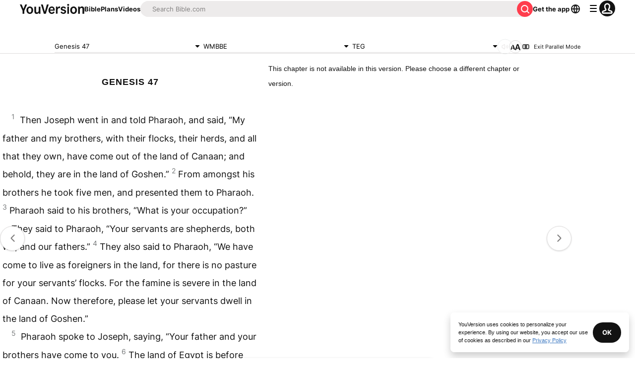

--- FILE ---
content_type: text/html; charset=utf-8
request_url: https://www.bible.com/bible/1207/GEN.47.wmbbe?parallel=3010
body_size: 51471
content:
<!DOCTYPE html><html lang="en"><head><meta charSet="utf-8"/><meta content="width=device-width, initial-scale=1" name="viewport"/><link href="https://www.bible.com/bible/1207/GEN.47.WMBBE" rel="canonical"/><meta name="google-signin-client_id" content="201895780642-g4oj7hm4p3h81eg7b1di2l2l93k5gcm3.apps.googleusercontent.com"/><meta name="google-signin-scope" content="profile email"/><meta name="yandex-verification" content="5a5e821bd8df3c93"/><meta name="url" content="https://www.bible.com/bible/1207/GEN.47.WMBBE"/><meta property="og:site_name" content="YouVersion | The Bible App | Bible.com"/><meta property="og:type" content="book"/><meta property="og:url" content="https://www.bible.com/bible/1207/GEN.47.WMBBE"/><meta property="og:title" content="Genesis 47 | WMBBE Bible | YouVersion"/><meta name="description" content="Then  Joseph  went  in  and  told  Pharaoh, and said, &amp;#8220;My father and  my brothers, with  their  flocks, their  herds, and  all  that  they own, have come out  of  the land of  Canaan; and  behol"/><meta property="og:description" content="Then  Joseph  went  in  and  told  Pharaoh, and said, &amp;#8220;My father and  my brothers, with  their  flocks, their  herds, and  all  that  they own, have come out  of  the land of  Canaan; and  behol"/><meta property="og:image" content="https://imageproxy.youversionapi.com/200/https://web-assets.youversion.com/app-icons/en.png"/><meta property="og:image:height" content="200"/><meta property="og:image:width" content="200"/><meta name="twitter:site" content="@YouVersion"/><meta name="twitter:card" content="summary"/><meta name="twitter:creator" content="@YouVersion"/><meta name="twitter:title" content="Genesis 47 | WMBBE Bible | YouVersion"/><meta name="twitter:image" content="https://imageproxy.youversionapi.com/200/https://web-assets.youversion.com/app-icons/en.png"/><meta name="twitter:url" content="https://www.bible.com/bible/1207/GEN.47.WMBBE"/><meta name="twitter:description" content="Then  Joseph  went  in  and  told  Pharaoh, and said, &amp;#8220;My father and  my brothers, with  their  flocks, their  herds, and  all  that  they own, have come out  of  the land of  Canaan; and  behol"/><meta name="twitter:app:name:iphone" content="Bible"/><meta name="twitter:app:id:iphone" content="282935706"/><meta name="twitter:app:name:ipad" content="Bible"/><meta name="twitter:app:id:ipad" content="282935706"/><meta name="twitter:app:name:googleplay" content="Bible"/><meta name="twitter:app:id:googleplay" content="com.sirma.mobile.bible.android"/><meta name="fb:app_id" content="117344358296665"/><meta name="branch:deeplink:$journeys_title" content="The Bible App"/><meta name="branch:deeplink:$journeys_button_get_has_app" content="Open"/><meta name="branch:deeplink:$journeys_button_get_no_app" content="Download"/><meta name="branch:deeplink:$journeys_icon_image_url" content="https://imageproxy.youversionapi.com/56/https://web-assets.youversion.com/app-icons/en.png"/><meta http-equiv="content-language" content="en"/><meta name="msApplication-ID" content="af5f6405-7860-49a9-a6b4-a47381974e1d"/><meta name="msApplication-PackageFamilyName" content="LifeChurch.tv.Bible_d1phjsdba8cbj"/><title>Genesis 47 | WMBBE Bible | YouVersion</title><script type="application/ld+json"></script><meta name="next-head-count" content="39"/><script id="newrelic-script" type="text/javascript">window.NREUM||(NREUM={});NREUM.info = {"agent":"","beacon":"bam.nr-data.net","errorBeacon":"bam.nr-data.net","licenseKey":"NRJS-58050ae1d62ad8d5cb2","applicationID":"549466432","agentToken":null,"applicationTime":716.581963,"transactionName":"NVUGYxEDWxACUkxeXgwfM1IBJEcCDlRPWEMJZRZeTCxQGxdbSxh2J2RLGAELVw8GHmNBVBBDDVgNK1E+TGpNRFcPbUtsEwNHAg9dXVts","queueTime":63,"ttGuid":"135d4b14102d5518"}; (window.NREUM||(NREUM={})).init={privacy:{cookies_enabled:true},ajax:{deny_list:["bam.nr-data.net"]},feature_flags:["soft_nav"],distributed_tracing:{enabled:true}};(window.NREUM||(NREUM={})).loader_config={agentID:"601419836",accountID:"2955353",trustKey:"258670",xpid:"Vg8CVFVWCxAFUFhWAQcDVVY=",licenseKey:"NRJS-58050ae1d62ad8d5cb2",applicationID:"549466432",browserID:"601419836"};;/*! For license information please see nr-loader-spa-1.308.0.min.js.LICENSE.txt */
(()=>{var e,t,r={384:(e,t,r)=>{"use strict";r.d(t,{NT:()=>a,US:()=>u,Zm:()=>o,bQ:()=>d,dV:()=>c,pV:()=>l});var n=r(6154),i=r(1863),s=r(1910);const a={beacon:"bam.nr-data.net",errorBeacon:"bam.nr-data.net"};function o(){return n.gm.NREUM||(n.gm.NREUM={}),void 0===n.gm.newrelic&&(n.gm.newrelic=n.gm.NREUM),n.gm.NREUM}function c(){let e=o();return e.o||(e.o={ST:n.gm.setTimeout,SI:n.gm.setImmediate||n.gm.setInterval,CT:n.gm.clearTimeout,XHR:n.gm.XMLHttpRequest,REQ:n.gm.Request,EV:n.gm.Event,PR:n.gm.Promise,MO:n.gm.MutationObserver,FETCH:n.gm.fetch,WS:n.gm.WebSocket},(0,s.i)(...Object.values(e.o))),e}function d(e,t){let r=o();r.initializedAgents??={},t.initializedAt={ms:(0,i.t)(),date:new Date},r.initializedAgents[e]=t}function u(e,t){o()[e]=t}function l(){return function(){let e=o();const t=e.info||{};e.info={beacon:a.beacon,errorBeacon:a.errorBeacon,...t}}(),function(){let e=o();const t=e.init||{};e.init={...t}}(),c(),function(){let e=o();const t=e.loader_config||{};e.loader_config={...t}}(),o()}},782:(e,t,r)=>{"use strict";r.d(t,{T:()=>n});const n=r(860).K7.pageViewTiming},860:(e,t,r)=>{"use strict";r.d(t,{$J:()=>u,K7:()=>c,P3:()=>d,XX:()=>i,Yy:()=>o,df:()=>s,qY:()=>n,v4:()=>a});const n="events",i="jserrors",s="browser/blobs",a="rum",o="browser/logs",c={ajax:"ajax",genericEvents:"generic_events",jserrors:i,logging:"logging",metrics:"metrics",pageAction:"page_action",pageViewEvent:"page_view_event",pageViewTiming:"page_view_timing",sessionReplay:"session_replay",sessionTrace:"session_trace",softNav:"soft_navigations",spa:"spa"},d={[c.pageViewEvent]:1,[c.pageViewTiming]:2,[c.metrics]:3,[c.jserrors]:4,[c.spa]:5,[c.ajax]:6,[c.sessionTrace]:7,[c.softNav]:8,[c.sessionReplay]:9,[c.logging]:10,[c.genericEvents]:11},u={[c.pageViewEvent]:a,[c.pageViewTiming]:n,[c.ajax]:n,[c.spa]:n,[c.softNav]:n,[c.metrics]:i,[c.jserrors]:i,[c.sessionTrace]:s,[c.sessionReplay]:s,[c.logging]:o,[c.genericEvents]:"ins"}},944:(e,t,r)=>{"use strict";r.d(t,{R:()=>i});var n=r(3241);function i(e,t){"function"==typeof console.debug&&(console.debug("New Relic Warning: https://github.com/newrelic/newrelic-browser-agent/blob/main/docs/warning-codes.md#".concat(e),t),(0,n.W)({agentIdentifier:null,drained:null,type:"data",name:"warn",feature:"warn",data:{code:e,secondary:t}}))}},993:(e,t,r)=>{"use strict";r.d(t,{A$:()=>s,ET:()=>a,TZ:()=>o,p_:()=>i});var n=r(860);const i={ERROR:"ERROR",WARN:"WARN",INFO:"INFO",DEBUG:"DEBUG",TRACE:"TRACE"},s={OFF:0,ERROR:1,WARN:2,INFO:3,DEBUG:4,TRACE:5},a="log",o=n.K7.logging},1541:(e,t,r)=>{"use strict";r.d(t,{U:()=>i,f:()=>n});const n={MFE:"MFE",BA:"BA"};function i(e,t){if(2!==t?.harvestEndpointVersion)return{};const r=t.agentRef.runtime.appMetadata.agents[0].entityGuid;return e?{"source.id":e.id,"source.name":e.name,"source.type":e.type,"parent.id":e.parent?.id||r,"parent.type":e.parent?.type||n.BA}:{"entity.guid":r,appId:t.agentRef.info.applicationID}}},1687:(e,t,r)=>{"use strict";r.d(t,{Ak:()=>d,Ze:()=>h,x3:()=>u});var n=r(3241),i=r(7836),s=r(3606),a=r(860),o=r(2646);const c={};function d(e,t){const r={staged:!1,priority:a.P3[t]||0};l(e),c[e].get(t)||c[e].set(t,r)}function u(e,t){e&&c[e]&&(c[e].get(t)&&c[e].delete(t),p(e,t,!1),c[e].size&&f(e))}function l(e){if(!e)throw new Error("agentIdentifier required");c[e]||(c[e]=new Map)}function h(e="",t="feature",r=!1){if(l(e),!e||!c[e].get(t)||r)return p(e,t);c[e].get(t).staged=!0,f(e)}function f(e){const t=Array.from(c[e]);t.every(([e,t])=>t.staged)&&(t.sort((e,t)=>e[1].priority-t[1].priority),t.forEach(([t])=>{c[e].delete(t),p(e,t)}))}function p(e,t,r=!0){const a=e?i.ee.get(e):i.ee,c=s.i.handlers;if(!a.aborted&&a.backlog&&c){if((0,n.W)({agentIdentifier:e,type:"lifecycle",name:"drain",feature:t}),r){const e=a.backlog[t],r=c[t];if(r){for(let t=0;e&&t<e.length;++t)g(e[t],r);Object.entries(r).forEach(([e,t])=>{Object.values(t||{}).forEach(t=>{t[0]?.on&&t[0]?.context()instanceof o.y&&t[0].on(e,t[1])})})}}a.isolatedBacklog||delete c[t],a.backlog[t]=null,a.emit("drain-"+t,[])}}function g(e,t){var r=e[1];Object.values(t[r]||{}).forEach(t=>{var r=e[0];if(t[0]===r){var n=t[1],i=e[3],s=e[2];n.apply(i,s)}})}},1738:(e,t,r)=>{"use strict";r.d(t,{U:()=>f,Y:()=>h});var n=r(3241),i=r(9908),s=r(1863),a=r(944),o=r(5701),c=r(3969),d=r(8362),u=r(860),l=r(4261);function h(e,t,r,s){const h=s||r;!h||h[e]&&h[e]!==d.d.prototype[e]||(h[e]=function(){(0,i.p)(c.xV,["API/"+e+"/called"],void 0,u.K7.metrics,r.ee),(0,n.W)({agentIdentifier:r.agentIdentifier,drained:!!o.B?.[r.agentIdentifier],type:"data",name:"api",feature:l.Pl+e,data:{}});try{return t.apply(this,arguments)}catch(e){(0,a.R)(23,e)}})}function f(e,t,r,n,a){const o=e.info;null===r?delete o.jsAttributes[t]:o.jsAttributes[t]=r,(a||null===r)&&(0,i.p)(l.Pl+n,[(0,s.t)(),t,r],void 0,"session",e.ee)}},1741:(e,t,r)=>{"use strict";r.d(t,{W:()=>s});var n=r(944),i=r(4261);class s{#e(e,...t){if(this[e]!==s.prototype[e])return this[e](...t);(0,n.R)(35,e)}addPageAction(e,t){return this.#e(i.hG,e,t)}register(e){return this.#e(i.eY,e)}recordCustomEvent(e,t){return this.#e(i.fF,e,t)}setPageViewName(e,t){return this.#e(i.Fw,e,t)}setCustomAttribute(e,t,r){return this.#e(i.cD,e,t,r)}noticeError(e,t){return this.#e(i.o5,e,t)}setUserId(e,t=!1){return this.#e(i.Dl,e,t)}setApplicationVersion(e){return this.#e(i.nb,e)}setErrorHandler(e){return this.#e(i.bt,e)}addRelease(e,t){return this.#e(i.k6,e,t)}log(e,t){return this.#e(i.$9,e,t)}start(){return this.#e(i.d3)}finished(e){return this.#e(i.BL,e)}recordReplay(){return this.#e(i.CH)}pauseReplay(){return this.#e(i.Tb)}addToTrace(e){return this.#e(i.U2,e)}setCurrentRouteName(e){return this.#e(i.PA,e)}interaction(e){return this.#e(i.dT,e)}wrapLogger(e,t,r){return this.#e(i.Wb,e,t,r)}measure(e,t){return this.#e(i.V1,e,t)}consent(e){return this.#e(i.Pv,e)}}},1863:(e,t,r)=>{"use strict";function n(){return Math.floor(performance.now())}r.d(t,{t:()=>n})},1910:(e,t,r)=>{"use strict";r.d(t,{i:()=>s});var n=r(944);const i=new Map;function s(...e){return e.every(e=>{if(i.has(e))return i.get(e);const t="function"==typeof e?e.toString():"",r=t.includes("[native code]"),s=t.includes("nrWrapper");return r||s||(0,n.R)(64,e?.name||t),i.set(e,r),r})}},2555:(e,t,r)=>{"use strict";r.d(t,{D:()=>o,f:()=>a});var n=r(384),i=r(8122);const s={beacon:n.NT.beacon,errorBeacon:n.NT.errorBeacon,licenseKey:void 0,applicationID:void 0,sa:void 0,queueTime:void 0,applicationTime:void 0,ttGuid:void 0,user:void 0,account:void 0,product:void 0,extra:void 0,jsAttributes:{},userAttributes:void 0,atts:void 0,transactionName:void 0,tNamePlain:void 0};function a(e){try{return!!e.licenseKey&&!!e.errorBeacon&&!!e.applicationID}catch(e){return!1}}const o=e=>(0,i.a)(e,s)},2614:(e,t,r)=>{"use strict";r.d(t,{BB:()=>a,H3:()=>n,g:()=>d,iL:()=>c,tS:()=>o,uh:()=>i,wk:()=>s});const n="NRBA",i="SESSION",s=144e5,a=18e5,o={STARTED:"session-started",PAUSE:"session-pause",RESET:"session-reset",RESUME:"session-resume",UPDATE:"session-update"},c={SAME_TAB:"same-tab",CROSS_TAB:"cross-tab"},d={OFF:0,FULL:1,ERROR:2}},2646:(e,t,r)=>{"use strict";r.d(t,{y:()=>n});class n{constructor(e){this.contextId=e}}},2843:(e,t,r)=>{"use strict";r.d(t,{G:()=>s,u:()=>i});var n=r(3878);function i(e,t=!1,r,i){(0,n.DD)("visibilitychange",function(){if(t)return void("hidden"===document.visibilityState&&e());e(document.visibilityState)},r,i)}function s(e,t,r){(0,n.sp)("pagehide",e,t,r)}},3241:(e,t,r)=>{"use strict";r.d(t,{W:()=>s});var n=r(6154);const i="newrelic";function s(e={}){try{n.gm.dispatchEvent(new CustomEvent(i,{detail:e}))}catch(e){}}},3304:(e,t,r)=>{"use strict";r.d(t,{A:()=>s});var n=r(7836);const i=()=>{const e=new WeakSet;return(t,r)=>{if("object"==typeof r&&null!==r){if(e.has(r))return;e.add(r)}return r}};function s(e){try{return JSON.stringify(e,i())??""}catch(e){try{n.ee.emit("internal-error",[e])}catch(e){}return""}}},3333:(e,t,r)=>{"use strict";r.d(t,{$v:()=>u,TZ:()=>n,Xh:()=>c,Zp:()=>i,kd:()=>d,mq:()=>o,nf:()=>a,qN:()=>s});const n=r(860).K7.genericEvents,i=["auxclick","click","copy","keydown","paste","scrollend"],s=["focus","blur"],a=4,o=1e3,c=2e3,d=["PageAction","UserAction","BrowserPerformance"],u={RESOURCES:"experimental.resources",REGISTER:"register"}},3434:(e,t,r)=>{"use strict";r.d(t,{Jt:()=>s,YM:()=>d});var n=r(7836),i=r(5607);const s="nr@original:".concat(i.W),a=50;var o=Object.prototype.hasOwnProperty,c=!1;function d(e,t){return e||(e=n.ee),r.inPlace=function(e,t,n,i,s){n||(n="");const a="-"===n.charAt(0);for(let o=0;o<t.length;o++){const c=t[o],d=e[c];l(d)||(e[c]=r(d,a?c+n:n,i,c,s))}},r.flag=s,r;function r(t,r,n,c,d){return l(t)?t:(r||(r=""),nrWrapper[s]=t,function(e,t,r){if(Object.defineProperty&&Object.keys)try{return Object.keys(e).forEach(function(r){Object.defineProperty(t,r,{get:function(){return e[r]},set:function(t){return e[r]=t,t}})}),t}catch(e){u([e],r)}for(var n in e)o.call(e,n)&&(t[n]=e[n])}(t,nrWrapper,e),nrWrapper);function nrWrapper(){var s,o,l,h;let f;try{o=this,s=[...arguments],l="function"==typeof n?n(s,o):n||{}}catch(t){u([t,"",[s,o,c],l],e)}i(r+"start",[s,o,c],l,d);const p=performance.now();let g;try{return h=t.apply(o,s),g=performance.now(),h}catch(e){throw g=performance.now(),i(r+"err",[s,o,e],l,d),f=e,f}finally{const e=g-p,t={start:p,end:g,duration:e,isLongTask:e>=a,methodName:c,thrownError:f};t.isLongTask&&i("long-task",[t,o],l,d),i(r+"end",[s,o,h],l,d)}}}function i(r,n,i,s){if(!c||t){var a=c;c=!0;try{e.emit(r,n,i,t,s)}catch(t){u([t,r,n,i],e)}c=a}}}function u(e,t){t||(t=n.ee);try{t.emit("internal-error",e)}catch(e){}}function l(e){return!(e&&"function"==typeof e&&e.apply&&!e[s])}},3606:(e,t,r)=>{"use strict";r.d(t,{i:()=>s});var n=r(9908);s.on=a;var i=s.handlers={};function s(e,t,r,s){a(s||n.d,i,e,t,r)}function a(e,t,r,i,s){s||(s="feature"),e||(e=n.d);var a=t[s]=t[s]||{};(a[r]=a[r]||[]).push([e,i])}},3738:(e,t,r)=>{"use strict";r.d(t,{He:()=>i,Kp:()=>o,Lc:()=>d,Rz:()=>u,TZ:()=>n,bD:()=>s,d3:()=>a,jx:()=>l,sl:()=>h,uP:()=>c});const n=r(860).K7.sessionTrace,i="bstResource",s="resource",a="-start",o="-end",c="fn"+a,d="fn"+o,u="pushState",l=1e3,h=3e4},3785:(e,t,r)=>{"use strict";r.d(t,{R:()=>c,b:()=>d});var n=r(9908),i=r(1863),s=r(860),a=r(3969),o=r(993);function c(e,t,r={},c=o.p_.INFO,d=!0,u,l=(0,i.t)()){(0,n.p)(a.xV,["API/logging/".concat(c.toLowerCase(),"/called")],void 0,s.K7.metrics,e),(0,n.p)(o.ET,[l,t,r,c,d,u],void 0,s.K7.logging,e)}function d(e){return"string"==typeof e&&Object.values(o.p_).some(t=>t===e.toUpperCase().trim())}},3878:(e,t,r)=>{"use strict";function n(e,t){return{capture:e,passive:!1,signal:t}}function i(e,t,r=!1,i){window.addEventListener(e,t,n(r,i))}function s(e,t,r=!1,i){document.addEventListener(e,t,n(r,i))}r.d(t,{DD:()=>s,jT:()=>n,sp:()=>i})},3962:(e,t,r)=>{"use strict";r.d(t,{AM:()=>a,O2:()=>l,OV:()=>s,Qu:()=>h,TZ:()=>c,ih:()=>f,pP:()=>o,t1:()=>u,tC:()=>i,wD:()=>d});var n=r(860);const i=["click","keydown","submit"],s="popstate",a="api",o="initialPageLoad",c=n.K7.softNav,d=5e3,u=500,l={INITIAL_PAGE_LOAD:"",ROUTE_CHANGE:1,UNSPECIFIED:2},h={INTERACTION:1,AJAX:2,CUSTOM_END:3,CUSTOM_TRACER:4},f={IP:"in progress",PF:"pending finish",FIN:"finished",CAN:"cancelled"}},3969:(e,t,r)=>{"use strict";r.d(t,{TZ:()=>n,XG:()=>o,rs:()=>i,xV:()=>a,z_:()=>s});const n=r(860).K7.metrics,i="sm",s="cm",a="storeSupportabilityMetrics",o="storeEventMetrics"},4234:(e,t,r)=>{"use strict";r.d(t,{W:()=>s});var n=r(7836),i=r(1687);class s{constructor(e,t){this.agentIdentifier=e,this.ee=n.ee.get(e),this.featureName=t,this.blocked=!1}deregisterDrain(){(0,i.x3)(this.agentIdentifier,this.featureName)}}},4261:(e,t,r)=>{"use strict";r.d(t,{$9:()=>u,BL:()=>c,CH:()=>p,Dl:()=>R,Fw:()=>w,PA:()=>v,Pl:()=>n,Pv:()=>A,Tb:()=>h,U2:()=>a,V1:()=>E,Wb:()=>T,bt:()=>y,cD:()=>b,d3:()=>x,dT:()=>d,eY:()=>g,fF:()=>f,hG:()=>s,hw:()=>i,k6:()=>o,nb:()=>m,o5:()=>l});const n="api-",i=n+"ixn-",s="addPageAction",a="addToTrace",o="addRelease",c="finished",d="interaction",u="log",l="noticeError",h="pauseReplay",f="recordCustomEvent",p="recordReplay",g="register",m="setApplicationVersion",v="setCurrentRouteName",b="setCustomAttribute",y="setErrorHandler",w="setPageViewName",R="setUserId",x="start",T="wrapLogger",E="measure",A="consent"},5205:(e,t,r)=>{"use strict";r.d(t,{j:()=>S});var n=r(384),i=r(1741);var s=r(2555),a=r(3333);const o=e=>{if(!e||"string"!=typeof e)return!1;try{document.createDocumentFragment().querySelector(e)}catch{return!1}return!0};var c=r(2614),d=r(944),u=r(8122);const l="[data-nr-mask]",h=e=>(0,u.a)(e,(()=>{const e={feature_flags:[],experimental:{allow_registered_children:!1,resources:!1},mask_selector:"*",block_selector:"[data-nr-block]",mask_input_options:{color:!1,date:!1,"datetime-local":!1,email:!1,month:!1,number:!1,range:!1,search:!1,tel:!1,text:!1,time:!1,url:!1,week:!1,textarea:!1,select:!1,password:!0}};return{ajax:{deny_list:void 0,block_internal:!0,enabled:!0,autoStart:!0},api:{get allow_registered_children(){return e.feature_flags.includes(a.$v.REGISTER)||e.experimental.allow_registered_children},set allow_registered_children(t){e.experimental.allow_registered_children=t},duplicate_registered_data:!1},browser_consent_mode:{enabled:!1},distributed_tracing:{enabled:void 0,exclude_newrelic_header:void 0,cors_use_newrelic_header:void 0,cors_use_tracecontext_headers:void 0,allowed_origins:void 0},get feature_flags(){return e.feature_flags},set feature_flags(t){e.feature_flags=t},generic_events:{enabled:!0,autoStart:!0},harvest:{interval:30},jserrors:{enabled:!0,autoStart:!0},logging:{enabled:!0,autoStart:!0},metrics:{enabled:!0,autoStart:!0},obfuscate:void 0,page_action:{enabled:!0},page_view_event:{enabled:!0,autoStart:!0},page_view_timing:{enabled:!0,autoStart:!0},performance:{capture_marks:!1,capture_measures:!1,capture_detail:!0,resources:{get enabled(){return e.feature_flags.includes(a.$v.RESOURCES)||e.experimental.resources},set enabled(t){e.experimental.resources=t},asset_types:[],first_party_domains:[],ignore_newrelic:!0}},privacy:{cookies_enabled:!0},proxy:{assets:void 0,beacon:void 0},session:{expiresMs:c.wk,inactiveMs:c.BB},session_replay:{autoStart:!0,enabled:!1,preload:!1,sampling_rate:10,error_sampling_rate:100,collect_fonts:!1,inline_images:!1,fix_stylesheets:!0,mask_all_inputs:!0,get mask_text_selector(){return e.mask_selector},set mask_text_selector(t){o(t)?e.mask_selector="".concat(t,",").concat(l):""===t||null===t?e.mask_selector=l:(0,d.R)(5,t)},get block_class(){return"nr-block"},get ignore_class(){return"nr-ignore"},get mask_text_class(){return"nr-mask"},get block_selector(){return e.block_selector},set block_selector(t){o(t)?e.block_selector+=",".concat(t):""!==t&&(0,d.R)(6,t)},get mask_input_options(){return e.mask_input_options},set mask_input_options(t){t&&"object"==typeof t?e.mask_input_options={...t,password:!0}:(0,d.R)(7,t)}},session_trace:{enabled:!0,autoStart:!0},soft_navigations:{enabled:!0,autoStart:!0},spa:{enabled:!0,autoStart:!0},ssl:void 0,user_actions:{enabled:!0,elementAttributes:["id","className","tagName","type"]}}})());var f=r(6154),p=r(9324);let g=0;const m={buildEnv:p.F3,distMethod:p.Xs,version:p.xv,originTime:f.WN},v={consented:!1},b={appMetadata:{},get consented(){return this.session?.state?.consent||v.consented},set consented(e){v.consented=e},customTransaction:void 0,denyList:void 0,disabled:!1,harvester:void 0,isolatedBacklog:!1,isRecording:!1,loaderType:void 0,maxBytes:3e4,obfuscator:void 0,onerror:void 0,ptid:void 0,releaseIds:{},session:void 0,timeKeeper:void 0,registeredEntities:[],jsAttributesMetadata:{bytes:0},get harvestCount(){return++g}},y=e=>{const t=(0,u.a)(e,b),r=Object.keys(m).reduce((e,t)=>(e[t]={value:m[t],writable:!1,configurable:!0,enumerable:!0},e),{});return Object.defineProperties(t,r)};var w=r(5701);const R=e=>{const t=e.startsWith("http");e+="/",r.p=t?e:"https://"+e};var x=r(7836),T=r(3241);const E={accountID:void 0,trustKey:void 0,agentID:void 0,licenseKey:void 0,applicationID:void 0,xpid:void 0},A=e=>(0,u.a)(e,E),_=new Set;function S(e,t={},r,a){let{init:o,info:c,loader_config:d,runtime:u={},exposed:l=!0}=t;if(!c){const e=(0,n.pV)();o=e.init,c=e.info,d=e.loader_config}e.init=h(o||{}),e.loader_config=A(d||{}),c.jsAttributes??={},f.bv&&(c.jsAttributes.isWorker=!0),e.info=(0,s.D)(c);const p=e.init,g=[c.beacon,c.errorBeacon];_.has(e.agentIdentifier)||(p.proxy.assets&&(R(p.proxy.assets),g.push(p.proxy.assets)),p.proxy.beacon&&g.push(p.proxy.beacon),e.beacons=[...g],function(e){const t=(0,n.pV)();Object.getOwnPropertyNames(i.W.prototype).forEach(r=>{const n=i.W.prototype[r];if("function"!=typeof n||"constructor"===n)return;let s=t[r];e[r]&&!1!==e.exposed&&"micro-agent"!==e.runtime?.loaderType&&(t[r]=(...t)=>{const n=e[r](...t);return s?s(...t):n})})}(e),(0,n.US)("activatedFeatures",w.B)),u.denyList=[...p.ajax.deny_list||[],...p.ajax.block_internal?g:[]],u.ptid=e.agentIdentifier,u.loaderType=r,e.runtime=y(u),_.has(e.agentIdentifier)||(e.ee=x.ee.get(e.agentIdentifier),e.exposed=l,(0,T.W)({agentIdentifier:e.agentIdentifier,drained:!!w.B?.[e.agentIdentifier],type:"lifecycle",name:"initialize",feature:void 0,data:e.config})),_.add(e.agentIdentifier)}},5270:(e,t,r)=>{"use strict";r.d(t,{Aw:()=>a,SR:()=>s,rF:()=>o});var n=r(384),i=r(7767);function s(e){return!!(0,n.dV)().o.MO&&(0,i.V)(e)&&!0===e?.session_trace.enabled}function a(e){return!0===e?.session_replay.preload&&s(e)}function o(e,t){try{if("string"==typeof t?.type){if("password"===t.type.toLowerCase())return"*".repeat(e?.length||0);if(void 0!==t?.dataset?.nrUnmask||t?.classList?.contains("nr-unmask"))return e}}catch(e){}return"string"==typeof e?e.replace(/[\S]/g,"*"):"*".repeat(e?.length||0)}},5289:(e,t,r)=>{"use strict";r.d(t,{GG:()=>a,Qr:()=>c,sB:()=>o});var n=r(3878),i=r(6389);function s(){return"undefined"==typeof document||"complete"===document.readyState}function a(e,t){if(s())return e();const r=(0,i.J)(e),a=setInterval(()=>{s()&&(clearInterval(a),r())},500);(0,n.sp)("load",r,t)}function o(e){if(s())return e();(0,n.DD)("DOMContentLoaded",e)}function c(e){if(s())return e();(0,n.sp)("popstate",e)}},5607:(e,t,r)=>{"use strict";r.d(t,{W:()=>n});const n=(0,r(9566).bz)()},5701:(e,t,r)=>{"use strict";r.d(t,{B:()=>s,t:()=>a});var n=r(3241);const i=new Set,s={};function a(e,t){const r=t.agentIdentifier;s[r]??={},e&&"object"==typeof e&&(i.has(r)||(t.ee.emit("rumresp",[e]),s[r]=e,i.add(r),(0,n.W)({agentIdentifier:r,loaded:!0,drained:!0,type:"lifecycle",name:"load",feature:void 0,data:e})))}},6154:(e,t,r)=>{"use strict";r.d(t,{OF:()=>d,RI:()=>i,WN:()=>h,bv:()=>s,eN:()=>f,gm:()=>a,lR:()=>l,m:()=>c,mw:()=>o,sb:()=>u});var n=r(1863);const i="undefined"!=typeof window&&!!window.document,s="undefined"!=typeof WorkerGlobalScope&&("undefined"!=typeof self&&self instanceof WorkerGlobalScope&&self.navigator instanceof WorkerNavigator||"undefined"!=typeof globalThis&&globalThis instanceof WorkerGlobalScope&&globalThis.navigator instanceof WorkerNavigator),a=i?window:"undefined"!=typeof WorkerGlobalScope&&("undefined"!=typeof self&&self instanceof WorkerGlobalScope&&self||"undefined"!=typeof globalThis&&globalThis instanceof WorkerGlobalScope&&globalThis),o=Boolean("hidden"===a?.document?.visibilityState),c=""+a?.location,d=/iPad|iPhone|iPod/.test(a.navigator?.userAgent),u=d&&"undefined"==typeof SharedWorker,l=(()=>{const e=a.navigator?.userAgent?.match(/Firefox[/\s](\d+\.\d+)/);return Array.isArray(e)&&e.length>=2?+e[1]:0})(),h=Date.now()-(0,n.t)(),f=()=>"undefined"!=typeof PerformanceNavigationTiming&&a?.performance?.getEntriesByType("navigation")?.[0]?.responseStart},6344:(e,t,r)=>{"use strict";r.d(t,{BB:()=>u,Qb:()=>l,TZ:()=>i,Ug:()=>a,Vh:()=>s,_s:()=>o,bc:()=>d,yP:()=>c});var n=r(2614);const i=r(860).K7.sessionReplay,s="errorDuringReplay",a=.12,o={DomContentLoaded:0,Load:1,FullSnapshot:2,IncrementalSnapshot:3,Meta:4,Custom:5},c={[n.g.ERROR]:15e3,[n.g.FULL]:3e5,[n.g.OFF]:0},d={RESET:{message:"Session was reset",sm:"Reset"},IMPORT:{message:"Recorder failed to import",sm:"Import"},TOO_MANY:{message:"429: Too Many Requests",sm:"Too-Many"},TOO_BIG:{message:"Payload was too large",sm:"Too-Big"},CROSS_TAB:{message:"Session Entity was set to OFF on another tab",sm:"Cross-Tab"},ENTITLEMENTS:{message:"Session Replay is not allowed and will not be started",sm:"Entitlement"}},u=5e3,l={API:"api",RESUME:"resume",SWITCH_TO_FULL:"switchToFull",INITIALIZE:"initialize",PRELOAD:"preload"}},6389:(e,t,r)=>{"use strict";function n(e,t=500,r={}){const n=r?.leading||!1;let i;return(...r)=>{n&&void 0===i&&(e.apply(this,r),i=setTimeout(()=>{i=clearTimeout(i)},t)),n||(clearTimeout(i),i=setTimeout(()=>{e.apply(this,r)},t))}}function i(e){let t=!1;return(...r)=>{t||(t=!0,e.apply(this,r))}}r.d(t,{J:()=>i,s:()=>n})},6630:(e,t,r)=>{"use strict";r.d(t,{T:()=>n});const n=r(860).K7.pageViewEvent},6774:(e,t,r)=>{"use strict";r.d(t,{T:()=>n});const n=r(860).K7.jserrors},7295:(e,t,r)=>{"use strict";r.d(t,{Xv:()=>a,gX:()=>i,iW:()=>s});var n=[];function i(e){if(!e||s(e))return!1;if(0===n.length)return!0;if("*"===n[0].hostname)return!1;for(var t=0;t<n.length;t++){var r=n[t];if(r.hostname.test(e.hostname)&&r.pathname.test(e.pathname))return!1}return!0}function s(e){return void 0===e.hostname}function a(e){if(n=[],e&&e.length)for(var t=0;t<e.length;t++){let r=e[t];if(!r)continue;if("*"===r)return void(n=[{hostname:"*"}]);0===r.indexOf("http://")?r=r.substring(7):0===r.indexOf("https://")&&(r=r.substring(8));const i=r.indexOf("/");let s,a;i>0?(s=r.substring(0,i),a=r.substring(i)):(s=r,a="*");let[c]=s.split(":");n.push({hostname:o(c),pathname:o(a,!0)})}}function o(e,t=!1){const r=e.replace(/[.+?^${}()|[\]\\]/g,e=>"\\"+e).replace(/\*/g,".*?");return new RegExp((t?"^":"")+r+"$")}},7485:(e,t,r)=>{"use strict";r.d(t,{D:()=>i});var n=r(6154);function i(e){if(0===(e||"").indexOf("data:"))return{protocol:"data"};try{const t=new URL(e,location.href),r={port:t.port,hostname:t.hostname,pathname:t.pathname,search:t.search,protocol:t.protocol.slice(0,t.protocol.indexOf(":")),sameOrigin:t.protocol===n.gm?.location?.protocol&&t.host===n.gm?.location?.host};return r.port&&""!==r.port||("http:"===t.protocol&&(r.port="80"),"https:"===t.protocol&&(r.port="443")),r.pathname&&""!==r.pathname?r.pathname.startsWith("/")||(r.pathname="/".concat(r.pathname)):r.pathname="/",r}catch(e){return{}}}},7699:(e,t,r)=>{"use strict";r.d(t,{It:()=>s,KC:()=>o,No:()=>i,qh:()=>a});var n=r(860);const i=16e3,s=1e6,a="SESSION_ERROR",o={[n.K7.logging]:!0,[n.K7.genericEvents]:!1,[n.K7.jserrors]:!1,[n.K7.ajax]:!1}},7767:(e,t,r)=>{"use strict";r.d(t,{V:()=>i});var n=r(6154);const i=e=>n.RI&&!0===e?.privacy.cookies_enabled},7836:(e,t,r)=>{"use strict";r.d(t,{P:()=>o,ee:()=>c});var n=r(384),i=r(8990),s=r(2646),a=r(5607);const o="nr@context:".concat(a.W),c=function e(t,r){var n={},a={},u={},l=!1;try{l=16===r.length&&d.initializedAgents?.[r]?.runtime.isolatedBacklog}catch(e){}var h={on:p,addEventListener:p,removeEventListener:function(e,t){var r=n[e];if(!r)return;for(var i=0;i<r.length;i++)r[i]===t&&r.splice(i,1)},emit:function(e,r,n,i,s){!1!==s&&(s=!0);if(c.aborted&&!i)return;t&&s&&t.emit(e,r,n);var o=f(n);g(e).forEach(e=>{e.apply(o,r)});var d=v()[a[e]];d&&d.push([h,e,r,o]);return o},get:m,listeners:g,context:f,buffer:function(e,t){const r=v();if(t=t||"feature",h.aborted)return;Object.entries(e||{}).forEach(([e,n])=>{a[n]=t,t in r||(r[t]=[])})},abort:function(){h._aborted=!0,Object.keys(h.backlog).forEach(e=>{delete h.backlog[e]})},isBuffering:function(e){return!!v()[a[e]]},debugId:r,backlog:l?{}:t&&"object"==typeof t.backlog?t.backlog:{},isolatedBacklog:l};return Object.defineProperty(h,"aborted",{get:()=>{let e=h._aborted||!1;return e||(t&&(e=t.aborted),e)}}),h;function f(e){return e&&e instanceof s.y?e:e?(0,i.I)(e,o,()=>new s.y(o)):new s.y(o)}function p(e,t){n[e]=g(e).concat(t)}function g(e){return n[e]||[]}function m(t){return u[t]=u[t]||e(h,t)}function v(){return h.backlog}}(void 0,"globalEE"),d=(0,n.Zm)();d.ee||(d.ee=c)},8122:(e,t,r)=>{"use strict";r.d(t,{a:()=>i});var n=r(944);function i(e,t){try{if(!e||"object"!=typeof e)return(0,n.R)(3);if(!t||"object"!=typeof t)return(0,n.R)(4);const r=Object.create(Object.getPrototypeOf(t),Object.getOwnPropertyDescriptors(t)),s=0===Object.keys(r).length?e:r;for(let a in s)if(void 0!==e[a])try{if(null===e[a]){r[a]=null;continue}Array.isArray(e[a])&&Array.isArray(t[a])?r[a]=Array.from(new Set([...e[a],...t[a]])):"object"==typeof e[a]&&"object"==typeof t[a]?r[a]=i(e[a],t[a]):r[a]=e[a]}catch(e){r[a]||(0,n.R)(1,e)}return r}catch(e){(0,n.R)(2,e)}}},8139:(e,t,r)=>{"use strict";r.d(t,{u:()=>h});var n=r(7836),i=r(3434),s=r(8990),a=r(6154);const o={},c=a.gm.XMLHttpRequest,d="addEventListener",u="removeEventListener",l="nr@wrapped:".concat(n.P);function h(e){var t=function(e){return(e||n.ee).get("events")}(e);if(o[t.debugId]++)return t;o[t.debugId]=1;var r=(0,i.YM)(t,!0);function h(e){r.inPlace(e,[d,u],"-",p)}function p(e,t){return e[1]}return"getPrototypeOf"in Object&&(a.RI&&f(document,h),c&&f(c.prototype,h),f(a.gm,h)),t.on(d+"-start",function(e,t){var n=e[1];if(null!==n&&("function"==typeof n||"object"==typeof n)&&"newrelic"!==e[0]){var i=(0,s.I)(n,l,function(){var e={object:function(){if("function"!=typeof n.handleEvent)return;return n.handleEvent.apply(n,arguments)},function:n}[typeof n];return e?r(e,"fn-",null,e.name||"anonymous"):n});this.wrapped=e[1]=i}}),t.on(u+"-start",function(e){e[1]=this.wrapped||e[1]}),t}function f(e,t,...r){let n=e;for(;"object"==typeof n&&!Object.prototype.hasOwnProperty.call(n,d);)n=Object.getPrototypeOf(n);n&&t(n,...r)}},8362:(e,t,r)=>{"use strict";r.d(t,{d:()=>s});var n=r(9566),i=r(1741);class s extends i.W{agentIdentifier=(0,n.LA)(16)}},8374:(e,t,r)=>{r.nc=(()=>{try{return document?.currentScript?.nonce}catch(e){}return""})()},8990:(e,t,r)=>{"use strict";r.d(t,{I:()=>i});var n=Object.prototype.hasOwnProperty;function i(e,t,r){if(n.call(e,t))return e[t];var i=r();if(Object.defineProperty&&Object.keys)try{return Object.defineProperty(e,t,{value:i,writable:!0,enumerable:!1}),i}catch(e){}return e[t]=i,i}},9119:(e,t,r)=>{"use strict";r.d(t,{L:()=>s});var n=/([^?#]*)[^#]*(#[^?]*|$).*/,i=/([^?#]*)().*/;function s(e,t){return e?e.replace(t?n:i,"$1$2"):e}},9300:(e,t,r)=>{"use strict";r.d(t,{T:()=>n});const n=r(860).K7.ajax},9324:(e,t,r)=>{"use strict";r.d(t,{AJ:()=>a,F3:()=>i,Xs:()=>s,Yq:()=>o,xv:()=>n});const n="1.308.0",i="PROD",s="CDN",a="@newrelic/rrweb",o="1.0.1"},9566:(e,t,r)=>{"use strict";r.d(t,{LA:()=>o,ZF:()=>c,bz:()=>a,el:()=>d});var n=r(6154);const i="xxxxxxxx-xxxx-4xxx-yxxx-xxxxxxxxxxxx";function s(e,t){return e?15&e[t]:16*Math.random()|0}function a(){const e=n.gm?.crypto||n.gm?.msCrypto;let t,r=0;return e&&e.getRandomValues&&(t=e.getRandomValues(new Uint8Array(30))),i.split("").map(e=>"x"===e?s(t,r++).toString(16):"y"===e?(3&s()|8).toString(16):e).join("")}function o(e){const t=n.gm?.crypto||n.gm?.msCrypto;let r,i=0;t&&t.getRandomValues&&(r=t.getRandomValues(new Uint8Array(e)));const a=[];for(var o=0;o<e;o++)a.push(s(r,i++).toString(16));return a.join("")}function c(){return o(16)}function d(){return o(32)}},9908:(e,t,r)=>{"use strict";r.d(t,{d:()=>n,p:()=>i});var n=r(7836).ee.get("handle");function i(e,t,r,i,s){s?(s.buffer([e],i),s.emit(e,t,r)):(n.buffer([e],i),n.emit(e,t,r))}}},n={};function i(e){var t=n[e];if(void 0!==t)return t.exports;var s=n[e]={exports:{}};return r[e](s,s.exports,i),s.exports}i.m=r,i.d=(e,t)=>{for(var r in t)i.o(t,r)&&!i.o(e,r)&&Object.defineProperty(e,r,{enumerable:!0,get:t[r]})},i.f={},i.e=e=>Promise.all(Object.keys(i.f).reduce((t,r)=>(i.f[r](e,t),t),[])),i.u=e=>({212:"nr-spa-compressor",249:"nr-spa-recorder",478:"nr-spa"}[e]+"-1.308.0.min.js"),i.o=(e,t)=>Object.prototype.hasOwnProperty.call(e,t),e={},t="NRBA-1.308.0.PROD:",i.l=(r,n,s,a)=>{if(e[r])e[r].push(n);else{var o,c;if(void 0!==s)for(var d=document.getElementsByTagName("script"),u=0;u<d.length;u++){var l=d[u];if(l.getAttribute("src")==r||l.getAttribute("data-webpack")==t+s){o=l;break}}if(!o){c=!0;var h={478:"sha512-RSfSVnmHk59T/uIPbdSE0LPeqcEdF4/+XhfJdBuccH5rYMOEZDhFdtnh6X6nJk7hGpzHd9Ujhsy7lZEz/ORYCQ==",249:"sha512-ehJXhmntm85NSqW4MkhfQqmeKFulra3klDyY0OPDUE+sQ3GokHlPh1pmAzuNy//3j4ac6lzIbmXLvGQBMYmrkg==",212:"sha512-B9h4CR46ndKRgMBcK+j67uSR2RCnJfGefU+A7FrgR/k42ovXy5x/MAVFiSvFxuVeEk/pNLgvYGMp1cBSK/G6Fg=="};(o=document.createElement("script")).charset="utf-8",i.nc&&o.setAttribute("nonce",i.nc),o.setAttribute("data-webpack",t+s),o.src=r,0!==o.src.indexOf(window.location.origin+"/")&&(o.crossOrigin="anonymous"),h[a]&&(o.integrity=h[a])}e[r]=[n];var f=(t,n)=>{o.onerror=o.onload=null,clearTimeout(p);var i=e[r];if(delete e[r],o.parentNode&&o.parentNode.removeChild(o),i&&i.forEach(e=>e(n)),t)return t(n)},p=setTimeout(f.bind(null,void 0,{type:"timeout",target:o}),12e4);o.onerror=f.bind(null,o.onerror),o.onload=f.bind(null,o.onload),c&&document.head.appendChild(o)}},i.r=e=>{"undefined"!=typeof Symbol&&Symbol.toStringTag&&Object.defineProperty(e,Symbol.toStringTag,{value:"Module"}),Object.defineProperty(e,"__esModule",{value:!0})},i.p="https://js-agent.newrelic.com/",(()=>{var e={38:0,788:0};i.f.j=(t,r)=>{var n=i.o(e,t)?e[t]:void 0;if(0!==n)if(n)r.push(n[2]);else{var s=new Promise((r,i)=>n=e[t]=[r,i]);r.push(n[2]=s);var a=i.p+i.u(t),o=new Error;i.l(a,r=>{if(i.o(e,t)&&(0!==(n=e[t])&&(e[t]=void 0),n)){var s=r&&("load"===r.type?"missing":r.type),a=r&&r.target&&r.target.src;o.message="Loading chunk "+t+" failed: ("+s+": "+a+")",o.name="ChunkLoadError",o.type=s,o.request=a,n[1](o)}},"chunk-"+t,t)}};var t=(t,r)=>{var n,s,[a,o,c]=r,d=0;if(a.some(t=>0!==e[t])){for(n in o)i.o(o,n)&&(i.m[n]=o[n]);if(c)c(i)}for(t&&t(r);d<a.length;d++)s=a[d],i.o(e,s)&&e[s]&&e[s][0](),e[s]=0},r=self["webpackChunk:NRBA-1.308.0.PROD"]=self["webpackChunk:NRBA-1.308.0.PROD"]||[];r.forEach(t.bind(null,0)),r.push=t.bind(null,r.push.bind(r))})(),(()=>{"use strict";i(8374);var e=i(8362),t=i(860);const r=Object.values(t.K7);var n=i(5205);var s=i(9908),a=i(1863),o=i(4261),c=i(1738);var d=i(1687),u=i(4234),l=i(5289),h=i(6154),f=i(944),p=i(5270),g=i(7767),m=i(6389),v=i(7699);class b extends u.W{constructor(e,t){super(e.agentIdentifier,t),this.agentRef=e,this.abortHandler=void 0,this.featAggregate=void 0,this.loadedSuccessfully=void 0,this.onAggregateImported=new Promise(e=>{this.loadedSuccessfully=e}),this.deferred=Promise.resolve(),!1===e.init[this.featureName].autoStart?this.deferred=new Promise((t,r)=>{this.ee.on("manual-start-all",(0,m.J)(()=>{(0,d.Ak)(e.agentIdentifier,this.featureName),t()}))}):(0,d.Ak)(e.agentIdentifier,t)}importAggregator(e,t,r={}){if(this.featAggregate)return;const n=async()=>{let n;await this.deferred;try{if((0,g.V)(e.init)){const{setupAgentSession:t}=await i.e(478).then(i.bind(i,8766));n=t(e)}}catch(e){(0,f.R)(20,e),this.ee.emit("internal-error",[e]),(0,s.p)(v.qh,[e],void 0,this.featureName,this.ee)}try{if(!this.#t(this.featureName,n,e.init))return(0,d.Ze)(this.agentIdentifier,this.featureName),void this.loadedSuccessfully(!1);const{Aggregate:i}=await t();this.featAggregate=new i(e,r),e.runtime.harvester.initializedAggregates.push(this.featAggregate),this.loadedSuccessfully(!0)}catch(e){(0,f.R)(34,e),this.abortHandler?.(),(0,d.Ze)(this.agentIdentifier,this.featureName,!0),this.loadedSuccessfully(!1),this.ee&&this.ee.abort()}};h.RI?(0,l.GG)(()=>n(),!0):n()}#t(e,r,n){if(this.blocked)return!1;switch(e){case t.K7.sessionReplay:return(0,p.SR)(n)&&!!r;case t.K7.sessionTrace:return!!r;default:return!0}}}var y=i(6630),w=i(2614),R=i(3241);class x extends b{static featureName=y.T;constructor(e){var t;super(e,y.T),this.setupInspectionEvents(e.agentIdentifier),t=e,(0,c.Y)(o.Fw,function(e,r){"string"==typeof e&&("/"!==e.charAt(0)&&(e="/"+e),t.runtime.customTransaction=(r||"http://custom.transaction")+e,(0,s.p)(o.Pl+o.Fw,[(0,a.t)()],void 0,void 0,t.ee))},t),this.importAggregator(e,()=>i.e(478).then(i.bind(i,2467)))}setupInspectionEvents(e){const t=(t,r)=>{t&&(0,R.W)({agentIdentifier:e,timeStamp:t.timeStamp,loaded:"complete"===t.target.readyState,type:"window",name:r,data:t.target.location+""})};(0,l.sB)(e=>{t(e,"DOMContentLoaded")}),(0,l.GG)(e=>{t(e,"load")}),(0,l.Qr)(e=>{t(e,"navigate")}),this.ee.on(w.tS.UPDATE,(t,r)=>{(0,R.W)({agentIdentifier:e,type:"lifecycle",name:"session",data:r})})}}var T=i(384);class E extends e.d{constructor(e){var t;(super(),h.gm)?(this.features={},(0,T.bQ)(this.agentIdentifier,this),this.desiredFeatures=new Set(e.features||[]),this.desiredFeatures.add(x),(0,n.j)(this,e,e.loaderType||"agent"),t=this,(0,c.Y)(o.cD,function(e,r,n=!1){if("string"==typeof e){if(["string","number","boolean"].includes(typeof r)||null===r)return(0,c.U)(t,e,r,o.cD,n);(0,f.R)(40,typeof r)}else(0,f.R)(39,typeof e)},t),function(e){(0,c.Y)(o.Dl,function(t,r=!1){if("string"!=typeof t&&null!==t)return void(0,f.R)(41,typeof t);const n=e.info.jsAttributes["enduser.id"];r&&null!=n&&n!==t?(0,s.p)(o.Pl+"setUserIdAndResetSession",[t],void 0,"session",e.ee):(0,c.U)(e,"enduser.id",t,o.Dl,!0)},e)}(this),function(e){(0,c.Y)(o.nb,function(t){if("string"==typeof t||null===t)return(0,c.U)(e,"application.version",t,o.nb,!1);(0,f.R)(42,typeof t)},e)}(this),function(e){(0,c.Y)(o.d3,function(){e.ee.emit("manual-start-all")},e)}(this),function(e){(0,c.Y)(o.Pv,function(t=!0){if("boolean"==typeof t){if((0,s.p)(o.Pl+o.Pv,[t],void 0,"session",e.ee),e.runtime.consented=t,t){const t=e.features.page_view_event;t.onAggregateImported.then(e=>{const r=t.featAggregate;e&&!r.sentRum&&r.sendRum()})}}else(0,f.R)(65,typeof t)},e)}(this),this.run()):(0,f.R)(21)}get config(){return{info:this.info,init:this.init,loader_config:this.loader_config,runtime:this.runtime}}get api(){return this}run(){try{const e=function(e){const t={};return r.forEach(r=>{t[r]=!!e[r]?.enabled}),t}(this.init),n=[...this.desiredFeatures];n.sort((e,r)=>t.P3[e.featureName]-t.P3[r.featureName]),n.forEach(r=>{if(!e[r.featureName]&&r.featureName!==t.K7.pageViewEvent)return;if(r.featureName===t.K7.spa)return void(0,f.R)(67);const n=function(e){switch(e){case t.K7.ajax:return[t.K7.jserrors];case t.K7.sessionTrace:return[t.K7.ajax,t.K7.pageViewEvent];case t.K7.sessionReplay:return[t.K7.sessionTrace];case t.K7.pageViewTiming:return[t.K7.pageViewEvent];default:return[]}}(r.featureName).filter(e=>!(e in this.features));n.length>0&&(0,f.R)(36,{targetFeature:r.featureName,missingDependencies:n}),this.features[r.featureName]=new r(this)})}catch(e){(0,f.R)(22,e);for(const e in this.features)this.features[e].abortHandler?.();const t=(0,T.Zm)();delete t.initializedAgents[this.agentIdentifier]?.features,delete this.sharedAggregator;return t.ee.get(this.agentIdentifier).abort(),!1}}}var A=i(2843),_=i(782);class S extends b{static featureName=_.T;constructor(e){super(e,_.T),h.RI&&((0,A.u)(()=>(0,s.p)("docHidden",[(0,a.t)()],void 0,_.T,this.ee),!0),(0,A.G)(()=>(0,s.p)("winPagehide",[(0,a.t)()],void 0,_.T,this.ee)),this.importAggregator(e,()=>i.e(478).then(i.bind(i,9917))))}}var O=i(3969);class I extends b{static featureName=O.TZ;constructor(e){super(e,O.TZ),h.RI&&document.addEventListener("securitypolicyviolation",e=>{(0,s.p)(O.xV,["Generic/CSPViolation/Detected"],void 0,this.featureName,this.ee)}),this.importAggregator(e,()=>i.e(478).then(i.bind(i,6555)))}}var N=i(6774),P=i(3878),k=i(3304);class D{constructor(e,t,r,n,i){this.name="UncaughtError",this.message="string"==typeof e?e:(0,k.A)(e),this.sourceURL=t,this.line=r,this.column=n,this.__newrelic=i}}function C(e){return M(e)?e:new D(void 0!==e?.message?e.message:e,e?.filename||e?.sourceURL,e?.lineno||e?.line,e?.colno||e?.col,e?.__newrelic,e?.cause)}function j(e){const t="Unhandled Promise Rejection: ";if(!e?.reason)return;if(M(e.reason)){try{e.reason.message.startsWith(t)||(e.reason.message=t+e.reason.message)}catch(e){}return C(e.reason)}const r=C(e.reason);return(r.message||"").startsWith(t)||(r.message=t+r.message),r}function L(e){if(e.error instanceof SyntaxError&&!/:\d+$/.test(e.error.stack?.trim())){const t=new D(e.message,e.filename,e.lineno,e.colno,e.error.__newrelic,e.cause);return t.name=SyntaxError.name,t}return M(e.error)?e.error:C(e)}function M(e){return e instanceof Error&&!!e.stack}function H(e,r,n,i,o=(0,a.t)()){"string"==typeof e&&(e=new Error(e)),(0,s.p)("err",[e,o,!1,r,n.runtime.isRecording,void 0,i],void 0,t.K7.jserrors,n.ee),(0,s.p)("uaErr",[],void 0,t.K7.genericEvents,n.ee)}var B=i(1541),K=i(993),W=i(3785);function U(e,{customAttributes:t={},level:r=K.p_.INFO}={},n,i,s=(0,a.t)()){(0,W.R)(n.ee,e,t,r,!1,i,s)}function F(e,r,n,i,c=(0,a.t)()){(0,s.p)(o.Pl+o.hG,[c,e,r,i],void 0,t.K7.genericEvents,n.ee)}function V(e,r,n,i,c=(0,a.t)()){const{start:d,end:u,customAttributes:l}=r||{},h={customAttributes:l||{}};if("object"!=typeof h.customAttributes||"string"!=typeof e||0===e.length)return void(0,f.R)(57);const p=(e,t)=>null==e?t:"number"==typeof e?e:e instanceof PerformanceMark?e.startTime:Number.NaN;if(h.start=p(d,0),h.end=p(u,c),Number.isNaN(h.start)||Number.isNaN(h.end))(0,f.R)(57);else{if(h.duration=h.end-h.start,!(h.duration<0))return(0,s.p)(o.Pl+o.V1,[h,e,i],void 0,t.K7.genericEvents,n.ee),h;(0,f.R)(58)}}function G(e,r={},n,i,c=(0,a.t)()){(0,s.p)(o.Pl+o.fF,[c,e,r,i],void 0,t.K7.genericEvents,n.ee)}function z(e){(0,c.Y)(o.eY,function(t){return Y(e,t)},e)}function Y(e,r,n){(0,f.R)(54,"newrelic.register"),r||={},r.type=B.f.MFE,r.licenseKey||=e.info.licenseKey,r.blocked=!1,r.parent=n||{},Array.isArray(r.tags)||(r.tags=[]);const i={};r.tags.forEach(e=>{"name"!==e&&"id"!==e&&(i["source.".concat(e)]=!0)}),r.isolated??=!0;let o=()=>{};const c=e.runtime.registeredEntities;if(!r.isolated){const e=c.find(({metadata:{target:{id:e}}})=>e===r.id&&!r.isolated);if(e)return e}const d=e=>{r.blocked=!0,o=e};function u(e){return"string"==typeof e&&!!e.trim()&&e.trim().length<501||"number"==typeof e}e.init.api.allow_registered_children||d((0,m.J)(()=>(0,f.R)(55))),u(r.id)&&u(r.name)||d((0,m.J)(()=>(0,f.R)(48,r)));const l={addPageAction:(t,n={})=>g(F,[t,{...i,...n},e],r),deregister:()=>{d((0,m.J)(()=>(0,f.R)(68)))},log:(t,n={})=>g(U,[t,{...n,customAttributes:{...i,...n.customAttributes||{}}},e],r),measure:(t,n={})=>g(V,[t,{...n,customAttributes:{...i,...n.customAttributes||{}}},e],r),noticeError:(t,n={})=>g(H,[t,{...i,...n},e],r),register:(t={})=>g(Y,[e,t],l.metadata.target),recordCustomEvent:(t,n={})=>g(G,[t,{...i,...n},e],r),setApplicationVersion:e=>p("application.version",e),setCustomAttribute:(e,t)=>p(e,t),setUserId:e=>p("enduser.id",e),metadata:{customAttributes:i,target:r}},h=()=>(r.blocked&&o(),r.blocked);h()||c.push(l);const p=(e,t)=>{h()||(i[e]=t)},g=(r,n,i)=>{if(h())return;const o=(0,a.t)();(0,s.p)(O.xV,["API/register/".concat(r.name,"/called")],void 0,t.K7.metrics,e.ee);try{if(e.init.api.duplicate_registered_data&&"register"!==r.name){let e=n;if(n[1]instanceof Object){const t={"child.id":i.id,"child.type":i.type};e="customAttributes"in n[1]?[n[0],{...n[1],customAttributes:{...n[1].customAttributes,...t}},...n.slice(2)]:[n[0],{...n[1],...t},...n.slice(2)]}r(...e,void 0,o)}return r(...n,i,o)}catch(e){(0,f.R)(50,e)}};return l}class Z extends b{static featureName=N.T;constructor(e){var t;super(e,N.T),t=e,(0,c.Y)(o.o5,(e,r)=>H(e,r,t),t),function(e){(0,c.Y)(o.bt,function(t){e.runtime.onerror=t},e)}(e),function(e){let t=0;(0,c.Y)(o.k6,function(e,r){++t>10||(this.runtime.releaseIds[e.slice(-200)]=(""+r).slice(-200))},e)}(e),z(e);try{this.removeOnAbort=new AbortController}catch(e){}this.ee.on("internal-error",(t,r)=>{this.abortHandler&&(0,s.p)("ierr",[C(t),(0,a.t)(),!0,{},e.runtime.isRecording,r],void 0,this.featureName,this.ee)}),h.gm.addEventListener("unhandledrejection",t=>{this.abortHandler&&(0,s.p)("err",[j(t),(0,a.t)(),!1,{unhandledPromiseRejection:1},e.runtime.isRecording],void 0,this.featureName,this.ee)},(0,P.jT)(!1,this.removeOnAbort?.signal)),h.gm.addEventListener("error",t=>{this.abortHandler&&(0,s.p)("err",[L(t),(0,a.t)(),!1,{},e.runtime.isRecording],void 0,this.featureName,this.ee)},(0,P.jT)(!1,this.removeOnAbort?.signal)),this.abortHandler=this.#r,this.importAggregator(e,()=>i.e(478).then(i.bind(i,2176)))}#r(){this.removeOnAbort?.abort(),this.abortHandler=void 0}}var q=i(8990);let X=1;function J(e){const t=typeof e;return!e||"object"!==t&&"function"!==t?-1:e===h.gm?0:(0,q.I)(e,"nr@id",function(){return X++})}function Q(e){if("string"==typeof e&&e.length)return e.length;if("object"==typeof e){if("undefined"!=typeof ArrayBuffer&&e instanceof ArrayBuffer&&e.byteLength)return e.byteLength;if("undefined"!=typeof Blob&&e instanceof Blob&&e.size)return e.size;if(!("undefined"!=typeof FormData&&e instanceof FormData))try{return(0,k.A)(e).length}catch(e){return}}}var ee=i(8139),te=i(7836),re=i(3434);const ne={},ie=["open","send"];function se(e){var t=e||te.ee;const r=function(e){return(e||te.ee).get("xhr")}(t);if(void 0===h.gm.XMLHttpRequest)return r;if(ne[r.debugId]++)return r;ne[r.debugId]=1,(0,ee.u)(t);var n=(0,re.YM)(r),i=h.gm.XMLHttpRequest,s=h.gm.MutationObserver,a=h.gm.Promise,o=h.gm.setInterval,c="readystatechange",d=["onload","onerror","onabort","onloadstart","onloadend","onprogress","ontimeout"],u=[],l=h.gm.XMLHttpRequest=function(e){const t=new i(e),s=r.context(t);try{r.emit("new-xhr",[t],s),t.addEventListener(c,(a=s,function(){var e=this;e.readyState>3&&!a.resolved&&(a.resolved=!0,r.emit("xhr-resolved",[],e)),n.inPlace(e,d,"fn-",y)}),(0,P.jT)(!1))}catch(e){(0,f.R)(15,e);try{r.emit("internal-error",[e])}catch(e){}}var a;return t};function p(e,t){n.inPlace(t,["onreadystatechange"],"fn-",y)}if(function(e,t){for(var r in e)t[r]=e[r]}(i,l),l.prototype=i.prototype,n.inPlace(l.prototype,ie,"-xhr-",y),r.on("send-xhr-start",function(e,t){p(e,t),function(e){u.push(e),s&&(g?g.then(b):o?o(b):(m=-m,v.data=m))}(t)}),r.on("open-xhr-start",p),s){var g=a&&a.resolve();if(!o&&!a){var m=1,v=document.createTextNode(m);new s(b).observe(v,{characterData:!0})}}else t.on("fn-end",function(e){e[0]&&e[0].type===c||b()});function b(){for(var e=0;e<u.length;e++)p(0,u[e]);u.length&&(u=[])}function y(e,t){return t}return r}var ae="fetch-",oe=ae+"body-",ce=["arrayBuffer","blob","json","text","formData"],de=h.gm.Request,ue=h.gm.Response,le="prototype";const he={};function fe(e){const t=function(e){return(e||te.ee).get("fetch")}(e);if(!(de&&ue&&h.gm.fetch))return t;if(he[t.debugId]++)return t;function r(e,r,n){var i=e[r];"function"==typeof i&&(e[r]=function(){var e,r=[...arguments],s={};t.emit(n+"before-start",[r],s),s[te.P]&&s[te.P].dt&&(e=s[te.P].dt);var a=i.apply(this,r);return t.emit(n+"start",[r,e],a),a.then(function(e){return t.emit(n+"end",[null,e],a),e},function(e){throw t.emit(n+"end",[e],a),e})})}return he[t.debugId]=1,ce.forEach(e=>{r(de[le],e,oe),r(ue[le],e,oe)}),r(h.gm,"fetch",ae),t.on(ae+"end",function(e,r){var n=this;if(r){var i=r.headers.get("content-length");null!==i&&(n.rxSize=i),t.emit(ae+"done",[null,r],n)}else t.emit(ae+"done",[e],n)}),t}var pe=i(7485),ge=i(9566);class me{constructor(e){this.agentRef=e}generateTracePayload(e){const t=this.agentRef.loader_config;if(!this.shouldGenerateTrace(e)||!t)return null;var r=(t.accountID||"").toString()||null,n=(t.agentID||"").toString()||null,i=(t.trustKey||"").toString()||null;if(!r||!n)return null;var s=(0,ge.ZF)(),a=(0,ge.el)(),o=Date.now(),c={spanId:s,traceId:a,timestamp:o};return(e.sameOrigin||this.isAllowedOrigin(e)&&this.useTraceContextHeadersForCors())&&(c.traceContextParentHeader=this.generateTraceContextParentHeader(s,a),c.traceContextStateHeader=this.generateTraceContextStateHeader(s,o,r,n,i)),(e.sameOrigin&&!this.excludeNewrelicHeader()||!e.sameOrigin&&this.isAllowedOrigin(e)&&this.useNewrelicHeaderForCors())&&(c.newrelicHeader=this.generateTraceHeader(s,a,o,r,n,i)),c}generateTraceContextParentHeader(e,t){return"00-"+t+"-"+e+"-01"}generateTraceContextStateHeader(e,t,r,n,i){return i+"@nr=0-1-"+r+"-"+n+"-"+e+"----"+t}generateTraceHeader(e,t,r,n,i,s){if(!("function"==typeof h.gm?.btoa))return null;var a={v:[0,1],d:{ty:"Browser",ac:n,ap:i,id:e,tr:t,ti:r}};return s&&n!==s&&(a.d.tk=s),btoa((0,k.A)(a))}shouldGenerateTrace(e){return this.agentRef.init?.distributed_tracing?.enabled&&this.isAllowedOrigin(e)}isAllowedOrigin(e){var t=!1;const r=this.agentRef.init?.distributed_tracing;if(e.sameOrigin)t=!0;else if(r?.allowed_origins instanceof Array)for(var n=0;n<r.allowed_origins.length;n++){var i=(0,pe.D)(r.allowed_origins[n]);if(e.hostname===i.hostname&&e.protocol===i.protocol&&e.port===i.port){t=!0;break}}return t}excludeNewrelicHeader(){var e=this.agentRef.init?.distributed_tracing;return!!e&&!!e.exclude_newrelic_header}useNewrelicHeaderForCors(){var e=this.agentRef.init?.distributed_tracing;return!!e&&!1!==e.cors_use_newrelic_header}useTraceContextHeadersForCors(){var e=this.agentRef.init?.distributed_tracing;return!!e&&!!e.cors_use_tracecontext_headers}}var ve=i(9300),be=i(7295);function ye(e){return"string"==typeof e?e:e instanceof(0,T.dV)().o.REQ?e.url:h.gm?.URL&&e instanceof URL?e.href:void 0}var we=["load","error","abort","timeout"],Re=we.length,xe=(0,T.dV)().o.REQ,Te=(0,T.dV)().o.XHR;const Ee="X-NewRelic-App-Data";class Ae extends b{static featureName=ve.T;constructor(e){super(e,ve.T),this.dt=new me(e),this.handler=(e,t,r,n)=>(0,s.p)(e,t,r,n,this.ee);try{const e={xmlhttprequest:"xhr",fetch:"fetch",beacon:"beacon"};h.gm?.performance?.getEntriesByType("resource").forEach(r=>{if(r.initiatorType in e&&0!==r.responseStatus){const n={status:r.responseStatus},i={rxSize:r.transferSize,duration:Math.floor(r.duration),cbTime:0};_e(n,r.name),this.handler("xhr",[n,i,r.startTime,r.responseEnd,e[r.initiatorType]],void 0,t.K7.ajax)}})}catch(e){}fe(this.ee),se(this.ee),function(e,r,n,i){function o(e){var t=this;t.totalCbs=0,t.called=0,t.cbTime=0,t.end=T,t.ended=!1,t.xhrGuids={},t.lastSize=null,t.loadCaptureCalled=!1,t.params=this.params||{},t.metrics=this.metrics||{},t.latestLongtaskEnd=0,e.addEventListener("load",function(r){E(t,e)},(0,P.jT)(!1)),h.lR||e.addEventListener("progress",function(e){t.lastSize=e.loaded},(0,P.jT)(!1))}function c(e){this.params={method:e[0]},_e(this,e[1]),this.metrics={}}function d(t,r){e.loader_config.xpid&&this.sameOrigin&&r.setRequestHeader("X-NewRelic-ID",e.loader_config.xpid);var n=i.generateTracePayload(this.parsedOrigin);if(n){var s=!1;n.newrelicHeader&&(r.setRequestHeader("newrelic",n.newrelicHeader),s=!0),n.traceContextParentHeader&&(r.setRequestHeader("traceparent",n.traceContextParentHeader),n.traceContextStateHeader&&r.setRequestHeader("tracestate",n.traceContextStateHeader),s=!0),s&&(this.dt=n)}}function u(e,t){var n=this.metrics,i=e[0],s=this;if(n&&i){var o=Q(i);o&&(n.txSize=o)}this.startTime=(0,a.t)(),this.body=i,this.listener=function(e){try{"abort"!==e.type||s.loadCaptureCalled||(s.params.aborted=!0),("load"!==e.type||s.called===s.totalCbs&&(s.onloadCalled||"function"!=typeof t.onload)&&"function"==typeof s.end)&&s.end(t)}catch(e){try{r.emit("internal-error",[e])}catch(e){}}};for(var c=0;c<Re;c++)t.addEventListener(we[c],this.listener,(0,P.jT)(!1))}function l(e,t,r){this.cbTime+=e,t?this.onloadCalled=!0:this.called+=1,this.called!==this.totalCbs||!this.onloadCalled&&"function"==typeof r.onload||"function"!=typeof this.end||this.end(r)}function f(e,t){var r=""+J(e)+!!t;this.xhrGuids&&!this.xhrGuids[r]&&(this.xhrGuids[r]=!0,this.totalCbs+=1)}function p(e,t){var r=""+J(e)+!!t;this.xhrGuids&&this.xhrGuids[r]&&(delete this.xhrGuids[r],this.totalCbs-=1)}function g(){this.endTime=(0,a.t)()}function m(e,t){t instanceof Te&&"load"===e[0]&&r.emit("xhr-load-added",[e[1],e[2]],t)}function v(e,t){t instanceof Te&&"load"===e[0]&&r.emit("xhr-load-removed",[e[1],e[2]],t)}function b(e,t,r){t instanceof Te&&("onload"===r&&(this.onload=!0),("load"===(e[0]&&e[0].type)||this.onload)&&(this.xhrCbStart=(0,a.t)()))}function y(e,t){this.xhrCbStart&&r.emit("xhr-cb-time",[(0,a.t)()-this.xhrCbStart,this.onload,t],t)}function w(e){var t,r=e[1]||{};if("string"==typeof e[0]?0===(t=e[0]).length&&h.RI&&(t=""+h.gm.location.href):e[0]&&e[0].url?t=e[0].url:h.gm?.URL&&e[0]&&e[0]instanceof URL?t=e[0].href:"function"==typeof e[0].toString&&(t=e[0].toString()),"string"==typeof t&&0!==t.length){t&&(this.parsedOrigin=(0,pe.D)(t),this.sameOrigin=this.parsedOrigin.sameOrigin);var n=i.generateTracePayload(this.parsedOrigin);if(n&&(n.newrelicHeader||n.traceContextParentHeader))if(e[0]&&e[0].headers)o(e[0].headers,n)&&(this.dt=n);else{var s={};for(var a in r)s[a]=r[a];s.headers=new Headers(r.headers||{}),o(s.headers,n)&&(this.dt=n),e.length>1?e[1]=s:e.push(s)}}function o(e,t){var r=!1;return t.newrelicHeader&&(e.set("newrelic",t.newrelicHeader),r=!0),t.traceContextParentHeader&&(e.set("traceparent",t.traceContextParentHeader),t.traceContextStateHeader&&e.set("tracestate",t.traceContextStateHeader),r=!0),r}}function R(e,t){this.params={},this.metrics={},this.startTime=(0,a.t)(),this.dt=t,e.length>=1&&(this.target=e[0]),e.length>=2&&(this.opts=e[1]);var r=this.opts||{},n=this.target;_e(this,ye(n));var i=(""+(n&&n instanceof xe&&n.method||r.method||"GET")).toUpperCase();this.params.method=i,this.body=r.body,this.txSize=Q(r.body)||0}function x(e,r){if(this.endTime=(0,a.t)(),this.params||(this.params={}),(0,be.iW)(this.params))return;let i;this.params.status=r?r.status:0,"string"==typeof this.rxSize&&this.rxSize.length>0&&(i=+this.rxSize);const s={txSize:this.txSize,rxSize:i,duration:(0,a.t)()-this.startTime};n("xhr",[this.params,s,this.startTime,this.endTime,"fetch"],this,t.K7.ajax)}function T(e){const r=this.params,i=this.metrics;if(!this.ended){this.ended=!0;for(let t=0;t<Re;t++)e.removeEventListener(we[t],this.listener,!1);r.aborted||(0,be.iW)(r)||(i.duration=(0,a.t)()-this.startTime,this.loadCaptureCalled||4!==e.readyState?null==r.status&&(r.status=0):E(this,e),i.cbTime=this.cbTime,n("xhr",[r,i,this.startTime,this.endTime,"xhr"],this,t.K7.ajax))}}function E(e,n){e.params.status=n.status;var i=function(e,t){var r=e.responseType;return"json"===r&&null!==t?t:"arraybuffer"===r||"blob"===r||"json"===r?Q(e.response):"text"===r||""===r||void 0===r?Q(e.responseText):void 0}(n,e.lastSize);if(i&&(e.metrics.rxSize=i),e.sameOrigin&&n.getAllResponseHeaders().indexOf(Ee)>=0){var a=n.getResponseHeader(Ee);a&&((0,s.p)(O.rs,["Ajax/CrossApplicationTracing/Header/Seen"],void 0,t.K7.metrics,r),e.params.cat=a.split(", ").pop())}e.loadCaptureCalled=!0}r.on("new-xhr",o),r.on("open-xhr-start",c),r.on("open-xhr-end",d),r.on("send-xhr-start",u),r.on("xhr-cb-time",l),r.on("xhr-load-added",f),r.on("xhr-load-removed",p),r.on("xhr-resolved",g),r.on("addEventListener-end",m),r.on("removeEventListener-end",v),r.on("fn-end",y),r.on("fetch-before-start",w),r.on("fetch-start",R),r.on("fn-start",b),r.on("fetch-done",x)}(e,this.ee,this.handler,this.dt),this.importAggregator(e,()=>i.e(478).then(i.bind(i,3845)))}}function _e(e,t){var r=(0,pe.D)(t),n=e.params||e;n.hostname=r.hostname,n.port=r.port,n.protocol=r.protocol,n.host=r.hostname+":"+r.port,n.pathname=r.pathname,e.parsedOrigin=r,e.sameOrigin=r.sameOrigin}const Se={},Oe=["pushState","replaceState"];function Ie(e){const t=function(e){return(e||te.ee).get("history")}(e);return!h.RI||Se[t.debugId]++||(Se[t.debugId]=1,(0,re.YM)(t).inPlace(window.history,Oe,"-")),t}var Ne=i(3738);function Pe(e){(0,c.Y)(o.BL,function(r=Date.now()){const n=r-h.WN;n<0&&(0,f.R)(62,r),(0,s.p)(O.XG,[o.BL,{time:n}],void 0,t.K7.metrics,e.ee),e.addToTrace({name:o.BL,start:r,origin:"nr"}),(0,s.p)(o.Pl+o.hG,[n,o.BL],void 0,t.K7.genericEvents,e.ee)},e)}const{He:ke,bD:De,d3:Ce,Kp:je,TZ:Le,Lc:Me,uP:He,Rz:Be}=Ne;class Ke extends b{static featureName=Le;constructor(e){var r;super(e,Le),r=e,(0,c.Y)(o.U2,function(e){if(!(e&&"object"==typeof e&&e.name&&e.start))return;const n={n:e.name,s:e.start-h.WN,e:(e.end||e.start)-h.WN,o:e.origin||"",t:"api"};n.s<0||n.e<0||n.e<n.s?(0,f.R)(61,{start:n.s,end:n.e}):(0,s.p)("bstApi",[n],void 0,t.K7.sessionTrace,r.ee)},r),Pe(e);if(!(0,g.V)(e.init))return void this.deregisterDrain();const n=this.ee;let d;Ie(n),this.eventsEE=(0,ee.u)(n),this.eventsEE.on(He,function(e,t){this.bstStart=(0,a.t)()}),this.eventsEE.on(Me,function(e,r){(0,s.p)("bst",[e[0],r,this.bstStart,(0,a.t)()],void 0,t.K7.sessionTrace,n)}),n.on(Be+Ce,function(e){this.time=(0,a.t)(),this.startPath=location.pathname+location.hash}),n.on(Be+je,function(e){(0,s.p)("bstHist",[location.pathname+location.hash,this.startPath,this.time],void 0,t.K7.sessionTrace,n)});try{d=new PerformanceObserver(e=>{const r=e.getEntries();(0,s.p)(ke,[r],void 0,t.K7.sessionTrace,n)}),d.observe({type:De,buffered:!0})}catch(e){}this.importAggregator(e,()=>i.e(478).then(i.bind(i,6974)),{resourceObserver:d})}}var We=i(6344);class Ue extends b{static featureName=We.TZ;#n;recorder;constructor(e){var r;let n;super(e,We.TZ),r=e,(0,c.Y)(o.CH,function(){(0,s.p)(o.CH,[],void 0,t.K7.sessionReplay,r.ee)},r),function(e){(0,c.Y)(o.Tb,function(){(0,s.p)(o.Tb,[],void 0,t.K7.sessionReplay,e.ee)},e)}(e);try{n=JSON.parse(localStorage.getItem("".concat(w.H3,"_").concat(w.uh)))}catch(e){}(0,p.SR)(e.init)&&this.ee.on(o.CH,()=>this.#i()),this.#s(n)&&this.importRecorder().then(e=>{e.startRecording(We.Qb.PRELOAD,n?.sessionReplayMode)}),this.importAggregator(this.agentRef,()=>i.e(478).then(i.bind(i,6167)),this),this.ee.on("err",e=>{this.blocked||this.agentRef.runtime.isRecording&&(this.errorNoticed=!0,(0,s.p)(We.Vh,[e],void 0,this.featureName,this.ee))})}#s(e){return e&&(e.sessionReplayMode===w.g.FULL||e.sessionReplayMode===w.g.ERROR)||(0,p.Aw)(this.agentRef.init)}importRecorder(){return this.recorder?Promise.resolve(this.recorder):(this.#n??=Promise.all([i.e(478),i.e(249)]).then(i.bind(i,4866)).then(({Recorder:e})=>(this.recorder=new e(this),this.recorder)).catch(e=>{throw this.ee.emit("internal-error",[e]),this.blocked=!0,e}),this.#n)}#i(){this.blocked||(this.featAggregate?this.featAggregate.mode!==w.g.FULL&&this.featAggregate.initializeRecording(w.g.FULL,!0,We.Qb.API):this.importRecorder().then(()=>{this.recorder.startRecording(We.Qb.API,w.g.FULL)}))}}var Fe=i(3962);class Ve extends b{static featureName=Fe.TZ;constructor(e){if(super(e,Fe.TZ),function(e){const r=e.ee.get("tracer");function n(){}(0,c.Y)(o.dT,function(e){return(new n).get("object"==typeof e?e:{})},e);const i=n.prototype={createTracer:function(n,i){var o={},c=this,d="function"==typeof i;return(0,s.p)(O.xV,["API/createTracer/called"],void 0,t.K7.metrics,e.ee),function(){if(r.emit((d?"":"no-")+"fn-start",[(0,a.t)(),c,d],o),d)try{return i.apply(this,arguments)}catch(e){const t="string"==typeof e?new Error(e):e;throw r.emit("fn-err",[arguments,this,t],o),t}finally{r.emit("fn-end",[(0,a.t)()],o)}}}};["actionText","setName","setAttribute","save","ignore","onEnd","getContext","end","get"].forEach(r=>{c.Y.apply(this,[r,function(){return(0,s.p)(o.hw+r,[performance.now(),...arguments],this,t.K7.softNav,e.ee),this},e,i])}),(0,c.Y)(o.PA,function(){(0,s.p)(o.hw+"routeName",[performance.now(),...arguments],void 0,t.K7.softNav,e.ee)},e)}(e),!h.RI||!(0,T.dV)().o.MO)return;const r=Ie(this.ee);try{this.removeOnAbort=new AbortController}catch(e){}Fe.tC.forEach(e=>{(0,P.sp)(e,e=>{l(e)},!0,this.removeOnAbort?.signal)});const n=()=>(0,s.p)("newURL",[(0,a.t)(),""+window.location],void 0,this.featureName,this.ee);r.on("pushState-end",n),r.on("replaceState-end",n),(0,P.sp)(Fe.OV,e=>{l(e),(0,s.p)("newURL",[e.timeStamp,""+window.location],void 0,this.featureName,this.ee)},!0,this.removeOnAbort?.signal);let d=!1;const u=new((0,T.dV)().o.MO)((e,t)=>{d||(d=!0,requestAnimationFrame(()=>{(0,s.p)("newDom",[(0,a.t)()],void 0,this.featureName,this.ee),d=!1}))}),l=(0,m.s)(e=>{"loading"!==document.readyState&&((0,s.p)("newUIEvent",[e],void 0,this.featureName,this.ee),u.observe(document.body,{attributes:!0,childList:!0,subtree:!0,characterData:!0}))},100,{leading:!0});this.abortHandler=function(){this.removeOnAbort?.abort(),u.disconnect(),this.abortHandler=void 0},this.importAggregator(e,()=>i.e(478).then(i.bind(i,4393)),{domObserver:u})}}var Ge=i(3333),ze=i(9119);const Ye={},Ze=new Set;function qe(e){return"string"==typeof e?{type:"string",size:(new TextEncoder).encode(e).length}:e instanceof ArrayBuffer?{type:"ArrayBuffer",size:e.byteLength}:e instanceof Blob?{type:"Blob",size:e.size}:e instanceof DataView?{type:"DataView",size:e.byteLength}:ArrayBuffer.isView(e)?{type:"TypedArray",size:e.byteLength}:{type:"unknown",size:0}}class Xe{constructor(e,t){this.timestamp=(0,a.t)(),this.currentUrl=(0,ze.L)(window.location.href),this.socketId=(0,ge.LA)(8),this.requestedUrl=(0,ze.L)(e),this.requestedProtocols=Array.isArray(t)?t.join(","):t||"",this.openedAt=void 0,this.protocol=void 0,this.extensions=void 0,this.binaryType=void 0,this.messageOrigin=void 0,this.messageCount=0,this.messageBytes=0,this.messageBytesMin=0,this.messageBytesMax=0,this.messageTypes=void 0,this.sendCount=0,this.sendBytes=0,this.sendBytesMin=0,this.sendBytesMax=0,this.sendTypes=void 0,this.closedAt=void 0,this.closeCode=void 0,this.closeReason="unknown",this.closeWasClean=void 0,this.connectedDuration=0,this.hasErrors=void 0}}class $e extends b{static featureName=Ge.TZ;constructor(e){super(e,Ge.TZ);const r=e.init.feature_flags.includes("websockets"),n=[e.init.page_action.enabled,e.init.performance.capture_marks,e.init.performance.capture_measures,e.init.performance.resources.enabled,e.init.user_actions.enabled,r];var d;let u,l;if(d=e,(0,c.Y)(o.hG,(e,t)=>F(e,t,d),d),function(e){(0,c.Y)(o.fF,(t,r)=>G(t,r,e),e)}(e),Pe(e),z(e),function(e){(0,c.Y)(o.V1,(t,r)=>V(t,r,e),e)}(e),r&&(l=function(e){if(!(0,T.dV)().o.WS)return e;const t=e.get("websockets");if(Ye[t.debugId]++)return t;Ye[t.debugId]=1,(0,A.G)(()=>{const e=(0,a.t)();Ze.forEach(r=>{r.nrData.closedAt=e,r.nrData.closeCode=1001,r.nrData.closeReason="Page navigating away",r.nrData.closeWasClean=!1,r.nrData.openedAt&&(r.nrData.connectedDuration=e-r.nrData.openedAt),t.emit("ws",[r.nrData],r)})});class r extends WebSocket{static name="WebSocket";static toString(){return"function WebSocket() { [native code] }"}toString(){return"[object WebSocket]"}get[Symbol.toStringTag](){return r.name}#a(e){(e.__newrelic??={}).socketId=this.nrData.socketId,this.nrData.hasErrors??=!0}constructor(...e){super(...e),this.nrData=new Xe(e[0],e[1]),this.addEventListener("open",()=>{this.nrData.openedAt=(0,a.t)(),["protocol","extensions","binaryType"].forEach(e=>{this.nrData[e]=this[e]}),Ze.add(this)}),this.addEventListener("message",e=>{const{type:t,size:r}=qe(e.data);this.nrData.messageOrigin??=(0,ze.L)(e.origin),this.nrData.messageCount++,this.nrData.messageBytes+=r,this.nrData.messageBytesMin=Math.min(this.nrData.messageBytesMin||1/0,r),this.nrData.messageBytesMax=Math.max(this.nrData.messageBytesMax,r),(this.nrData.messageTypes??"").includes(t)||(this.nrData.messageTypes=this.nrData.messageTypes?"".concat(this.nrData.messageTypes,",").concat(t):t)}),this.addEventListener("close",e=>{this.nrData.closedAt=(0,a.t)(),this.nrData.closeCode=e.code,e.reason&&(this.nrData.closeReason=e.reason),this.nrData.closeWasClean=e.wasClean,this.nrData.connectedDuration=this.nrData.closedAt-this.nrData.openedAt,Ze.delete(this),t.emit("ws",[this.nrData],this)})}addEventListener(e,t,...r){const n=this,i="function"==typeof t?function(...e){try{return t.apply(this,e)}catch(e){throw n.#a(e),e}}:t?.handleEvent?{handleEvent:function(...e){try{return t.handleEvent.apply(t,e)}catch(e){throw n.#a(e),e}}}:t;return super.addEventListener(e,i,...r)}send(e){if(this.readyState===WebSocket.OPEN){const{type:t,size:r}=qe(e);this.nrData.sendCount++,this.nrData.sendBytes+=r,this.nrData.sendBytesMin=Math.min(this.nrData.sendBytesMin||1/0,r),this.nrData.sendBytesMax=Math.max(this.nrData.sendBytesMax,r),(this.nrData.sendTypes??"").includes(t)||(this.nrData.sendTypes=this.nrData.sendTypes?"".concat(this.nrData.sendTypes,",").concat(t):t)}try{return super.send(e)}catch(e){throw this.#a(e),e}}close(...e){try{super.close(...e)}catch(e){throw this.#a(e),e}}}return h.gm.WebSocket=r,t}(this.ee)),h.RI){if(fe(this.ee),se(this.ee),u=Ie(this.ee),e.init.user_actions.enabled){function f(t){const r=(0,pe.D)(t);return e.beacons.includes(r.hostname+":"+r.port)}function p(){u.emit("navChange")}Ge.Zp.forEach(e=>(0,P.sp)(e,e=>(0,s.p)("ua",[e],void 0,this.featureName,this.ee),!0)),Ge.qN.forEach(e=>{const t=(0,m.s)(e=>{(0,s.p)("ua",[e],void 0,this.featureName,this.ee)},500,{leading:!0});(0,P.sp)(e,t)}),h.gm.addEventListener("error",()=>{(0,s.p)("uaErr",[],void 0,t.K7.genericEvents,this.ee)},(0,P.jT)(!1,this.removeOnAbort?.signal)),this.ee.on("open-xhr-start",(e,r)=>{f(e[1])||r.addEventListener("readystatechange",()=>{2===r.readyState&&(0,s.p)("uaXhr",[],void 0,t.K7.genericEvents,this.ee)})}),this.ee.on("fetch-start",e=>{e.length>=1&&!f(ye(e[0]))&&(0,s.p)("uaXhr",[],void 0,t.K7.genericEvents,this.ee)}),u.on("pushState-end",p),u.on("replaceState-end",p),window.addEventListener("hashchange",p,(0,P.jT)(!0,this.removeOnAbort?.signal)),window.addEventListener("popstate",p,(0,P.jT)(!0,this.removeOnAbort?.signal))}if(e.init.performance.resources.enabled&&h.gm.PerformanceObserver?.supportedEntryTypes.includes("resource")){new PerformanceObserver(e=>{e.getEntries().forEach(e=>{(0,s.p)("browserPerformance.resource",[e],void 0,this.featureName,this.ee)})}).observe({type:"resource",buffered:!0})}}r&&l.on("ws",e=>{(0,s.p)("ws-complete",[e],void 0,this.featureName,this.ee)});try{this.removeOnAbort=new AbortController}catch(g){}this.abortHandler=()=>{this.removeOnAbort?.abort(),this.abortHandler=void 0},n.some(e=>e)?this.importAggregator(e,()=>i.e(478).then(i.bind(i,8019))):this.deregisterDrain()}}var Je=i(2646);const Qe=new Map;function et(e,t,r,n,i=!0){if("object"!=typeof t||!t||"string"!=typeof r||!r||"function"!=typeof t[r])return(0,f.R)(29);const s=function(e){return(e||te.ee).get("logger")}(e),a=(0,re.YM)(s),o=new Je.y(te.P);o.level=n.level,o.customAttributes=n.customAttributes,o.autoCaptured=i;const c=t[r]?.[re.Jt]||t[r];return Qe.set(c,o),a.inPlace(t,[r],"wrap-logger-",()=>Qe.get(c)),s}var tt=i(1910);class rt extends b{static featureName=K.TZ;constructor(e){var t;super(e,K.TZ),t=e,(0,c.Y)(o.$9,(e,r)=>U(e,r,t),t),function(e){(0,c.Y)(o.Wb,(t,r,{customAttributes:n={},level:i=K.p_.INFO}={})=>{et(e.ee,t,r,{customAttributes:n,level:i},!1)},e)}(e),z(e);const r=this.ee;["log","error","warn","info","debug","trace"].forEach(e=>{(0,tt.i)(h.gm.console[e]),et(r,h.gm.console,e,{level:"log"===e?"info":e})}),this.ee.on("wrap-logger-end",function([e]){const{level:t,customAttributes:n,autoCaptured:i}=this;(0,W.R)(r,e,n,t,i)}),this.importAggregator(e,()=>i.e(478).then(i.bind(i,5288)))}}new E({features:[Ae,x,S,Ke,Ue,I,Z,$e,rt,Ve],loaderType:"spa"})})()})();</script><link rel="stylesheet" data-href="https://use.typekit.net/wfn2tts.css"/><link data-next-font="size-adjust" rel="preconnect" href="/" crossorigin="anonymous"/><link rel="preload" href="/_next/static/css/ea5379d8318e5055.css" as="style"/><link rel="stylesheet" href="/_next/static/css/ea5379d8318e5055.css" data-n-g=""/><link rel="preload" href="/_next/static/css/06ae02320aedb1cc.css" as="style"/><link rel="stylesheet" href="/_next/static/css/06ae02320aedb1cc.css" data-n-p=""/><noscript data-n-css=""></noscript><script defer="" nomodule="" src="/_next/static/chunks/polyfills-42372ed130431b0a.js"></script><script src="/_next/static/chunks/webpack-c1b550e483d02328.js" defer=""></script><script src="/_next/static/chunks/framework-2ae28f32c99d60a7.js" defer=""></script><script src="/_next/static/chunks/main-c51a3b6bd28cb8d8.js" defer=""></script><script src="/_next/static/chunks/pages/_app-cef058105dec955c.js" defer=""></script><script src="/_next/static/chunks/75fc9c18-2d1fd5ba9f40a074.js" defer=""></script><script src="/_next/static/chunks/5280-8d801442a21e9443.js" defer=""></script><script src="/_next/static/chunks/9238-9c7adfb65b0e7f22.js" defer=""></script><script src="/_next/static/chunks/7502-7759899440184dad.js" defer=""></script><script src="/_next/static/chunks/8785-e911b81e0be38e62.js" defer=""></script><script src="/_next/static/chunks/1432-64afd5825ee4c10a.js" defer=""></script><script src="/_next/static/chunks/8454-28d33a0f1e7accec.js" defer=""></script><script src="/_next/static/chunks/584-4de75ba8ea3223c1.js" defer=""></script><script src="/_next/static/chunks/3642-dc9c7aa6257c969e.js" defer=""></script><script src="/_next/static/chunks/5739-d3a1d06f408a587b.js" defer=""></script><script src="/_next/static/chunks/pages/bible/%5BversionId%5D/%5Busfm%5D/%5Bparallel%5D-47294311720a5873.js" defer=""></script><script src="/_next/static/hzBeAYRyfI9PK4o_khuZ0/_buildManifest.js" defer=""></script><script src="/_next/static/hzBeAYRyfI9PK4o_khuZ0/_ssgManifest.js" defer=""></script><link rel="stylesheet" href="https://use.typekit.net/wfn2tts.css"/></head><body class="bg-canvas-light dark:bg-canvas-secondary-dark"><div id="__next"><div style="position:fixed;z-index:9999;top:16px;left:16px;right:16px;bottom:16px;pointer-events:none"></div><div class="flex flex-col relative bg-canvas-light&#x27; overflow-x-show"><header class="bg-canvas-light dark:bg-canvas-secondary-dark border-gray-10 fixed flex justify-center inset-x-0 pli-2 plb-2 pis-2 pbe-2 md:pis-3 md:pie-3 lg:pis-4 lg:pie-4 start-0 top-0 w-full z-banner"><div class="flex flex-row gap-2 items-center justify-between md:justify-center max-w-[1200px] w-full"><a href="/"><svg aria-labelledby=":R39m:" fill="none" height="20" role="img" viewBox="0 0 130 20" width="130" xmlns="http://www.w3.org/2000/svg" class="h-[16px] lg:h-[20px] w-[104px] lg:w-[130px] text-text-light dark:text-text-dark"><title id=":R39m:">YouVersion Logo</title><path d="M129.23 7.353c-.339-.766-.85-1.355-1.522-1.744-.667-.389-1.517-.588-2.522-.588a5.61 5.61 0 0 0-1.866.327c-.706.245-1.794.772-2.528 2.316l-.311-2.294h-2.938v14.264h3.388v-8.331c0-.778.245-1.495.7-2.067a3.289 3.289 0 0 1 2.55-1.233c.727 0 1.277.217 1.633.639.355.428.538 1.16.538 2.183v8.815h3.389v-9.476c-.006-1.1-.173-2.044-.511-2.81ZM79.251 5.076c-1.427.19-2.671 1.289-3.294 2.711l-.338-2.444h-2.96v14.264h3.437V12.08c0-.928.334-2.061.928-2.711.666-.733 1.577-1.044 2.516-1.039.606.006 1.317.184 1.317.184l.46-3.255s-.75-.356-2.066-.184ZM37.98 5.382v8.36a3.307 3.307 0 0 1-2.006 3.01 3.076 3.076 0 0 1-1.194.239c-.7 0-1.222-.212-1.556-.634-.333-.427-.505-1.15-.505-2.155v-8.82h-3.41v9.442c0 1.106.16 2.05.483 2.81.322.767.822 1.362 1.483 1.762.66.394 1.489.6 2.466.6.661 0 1.294-.117 1.883-.345a4.363 4.363 0 0 0 1.6-1.055c.4-.411.755-1.05.916-1.305l.328 2.355h2.921V5.382h-3.41ZM24.83 7.014a6.316 6.316 0 0 0-2.167-1.466 6.722 6.722 0 0 0-2.572-.51 6.605 6.605 0 0 0-4.727 1.976A6.893 6.893 0 0 0 13.87 9.37c-.366.922-.55 1.988-.55 3.16 0 1.172.184 2.239.55 3.16.367.923.872 1.717 1.494 2.356a6.366 6.366 0 0 0 2.167 1.455 6.899 6.899 0 0 0 5.127 0 6.21 6.21 0 0 0 2.166-1.455c.616-.64 1.122-1.428 1.494-2.35.377-.922.566-1.988.566-3.16 0-1.172-.189-2.239-.566-3.16-.367-.934-.867-1.728-1.489-2.362Zm-2.35 8.882c-.578.828-1.384 1.25-2.389 1.25s-1.805-.422-2.372-1.25c-.572-.839-.866-1.972-.866-3.366 0-1.416.289-2.56.866-3.4.567-.827 1.367-1.249 2.372-1.249s1.81.422 2.389 1.25c.583.838.877 1.983.877 3.393 0 1.4-.294 2.533-.877 3.372ZM99.123 5.365h-3.45V19.63h3.45V5.365ZM97.387 0c-.584 0-1.078.178-1.456.528-.383.355-.572.81-.572 1.36s.195 1.006.578 1.35c.378.345.872.517 1.455.517.59 0 1.078-.172 1.456-.517.383-.344.577-.8.577-1.35s-.194-1.01-.572-1.36C98.464.178 97.976 0 97.387 0ZM113.062 6.998a6.319 6.319 0 0 0-2.167-1.466 6.719 6.719 0 0 0-2.571-.511 6.606 6.606 0 0 0-4.727 1.977c-.628.639-1.133 1.427-1.494 2.355-.367.922-.55 1.989-.55 3.16 0 1.172.183 2.239.55 3.16.366.923.872 1.717 1.494 2.356a6.358 6.358 0 0 0 2.166 1.455 6.9 6.9 0 0 0 5.127 0 6.217 6.217 0 0 0 2.166-1.455c.617-.639 1.122-1.427 1.494-2.35.378-.922.567-1.988.567-3.16 0-1.172-.189-2.238-.567-3.16-.372-.934-.872-1.728-1.488-2.361Zm-2.356 8.881c-.577.828-1.383 1.25-2.388 1.25s-1.805-.422-2.372-1.25c-.572-.838-.866-1.971-.866-3.366 0-1.416.289-2.56.866-3.399.567-.827 1.367-1.25 2.372-1.25s1.811.423 2.388 1.25c.584.839.878 1.983.878 3.394 0 1.4-.294 2.533-.878 3.371ZM14.547 1.04h-3.71L7.27 9.864 3.71 1.04H0l5.521 12.614v5.982h3.505v-5.982L14.547 1.04ZM58.172 1.05h-3.677l-4.132 14.586L46.236 1.05h-3.677l5.798 18.596h4.016l5.8-18.596ZM67.336 15.408a4.93 4.93 0 0 1-.395.633c-.9 1.216-2.588 1.583-3.932.855a3.55 3.55 0 0 1-.945-.744c-.622-.7-.922-1.617-1.05-2.65h9.077c.21-1.316.2-2.55-.073-3.771a8.158 8.158 0 0 0-.35-1.167c-.616-1.605-1.727-2.782-3.566-3.288a6.346 6.346 0 0 0-5.882 1.317 6.759 6.759 0 0 0-1.4 1.677c-1.105 1.872-1.338 3.894-.983 6.004.29 1.728 1.056 3.194 2.428 4.3.05.038.094.077.144.116a6.656 6.656 0 0 0 1.739.955 7.08 7.08 0 0 0 3.555.228c1.288-.244 2.505-.838 3.382-1.833.489-.55.839-1.194 1.1-1.877l-2.85-.755Zm-4.644-7.232c.028-.017.056-.04.089-.056 1.066-.61 2.188-.639 3.255-.006.16.095.31.228.444.378.567.65.883 1.744.756 2.672h-6.233c.078-.683.25-1.305.562-1.839.255-.45.627-.844 1.127-1.15ZM93.088 8.715c-.933.228-1.922.528-2.844.75l-.233-.455c-.561-1-1.683-1.578-2.822-1.339-.683.145-1.433.628-1.533 1.367a1.35 1.35 0 0 0 .383 1.127c.406.4 1.111.528 1.65.655 1.416.34 3.05.55 4.188 1.545 1.028.9 1.522 2.171 1.328 3.532a4.337 4.337 0 0 1-1.195 2.439c-1.083 1.094-2.65 1.6-4.166 1.622a6.914 6.914 0 0 1-3.054-.645c-1.356-.644-2.283-1.772-2.839-3.143 1.039-.273 1.922-.517 2.833-.756.833 1.566 2.044 2.183 3.666 1.855.722-.144 1.394-.638 1.527-1.394.19-1.044-.672-1.672-1.583-1.883-1.272-.289-2.571-.55-3.771-1.083-3.027-1.35-2.777-5.243-.472-6.849.938-.65 2.083-.972 3.216-1.016 1.344-.05 2.755.283 3.843 1.105.867.65 1.467 1.572 1.878 2.566Z" fill="currentColor"></path></svg></a><div class="hidden lg:flex"><a class="text-text-light dark:text-text-dark font-bold rounded-4 pli-2 plb-1.5 hover:bg-gray-10 hover:dark:bg-canvas-dark whitespace-nowrap no-underline" style="font-size:0.8125rem" href="/bible">Bible</a><a class="text-text-light dark:text-text-dark font-bold rounded-4 pli-2 plb-1.5 hover:bg-gray-10 hover:dark:bg-canvas-dark whitespace-nowrap no-underline" style="font-size:0.8125rem" href="/reading-plans">Plans</a><a class="text-text-light dark:text-text-dark font-bold rounded-4 pli-2 plb-1.5 hover:bg-gray-10 hover:dark:bg-canvas-dark whitespace-nowrap no-underline" style="font-size:0.8125rem" href="/videos">Videos</a></div><div class="hidden md:block flex-1 relative"><div class="flex w-full bg-gray-10 rounded-5 hover:border-transparent items-center focus:outline-none"><input aria-label="Search" class="bg-gray-10 border-transparent rounded-5 border-solid box-border font-body font-medium text-gray-50 text-16 lg:text-13 sm:text-base h-5 sm:h-4 leading-default pli-1.5 plb-1.5 sm:pli-0.5 sm:plb-0.5 md:pis-3 pie-6 outline-none w-full placeholder-gray-25" maxLength="100" name="Search" placeholder="Search Bible.com" value=""/><div class="rounded-full flex justify-start"><button class="relative items-center font-bold ease-in-out duration-100 focus:outline-2 focus:outline-info-light dark:focus:outline-info-dark hover:shadow-light-2 disabled:text-gray-50 dark:disabled:bg-gray-40 dark:disabled:text-white disabled:hover:shadow-none disabled:opacity-50 disabled:bg-gray-10 disabled:cursor-not-allowed max-w-fit dark:bg-yv-red-dark text-white text-xs px-3 inline-flex bg-yv-red rounded-full cursor-pointer h-4 w-4 justify-center mli-1 mlb-1 pli-0.5 z-base" type="button" style="padding:5px"><span class="w-full"><svg width="24" height="24" viewBox="0 0 24 24" fill="none" xmlns="http://www.w3.org/2000/svg" aria-labelledby=":Rmr9mH1:" color="white"><title id=":Rmr9mH1:">Search</title><path fill-rule="evenodd" clip-rule="evenodd" d="M10.5 19a7.5 7.5 0 1 1 5.963-2.95l3.336 3.335a1 1 0 0 1-1.414 1.414l-3.336-3.336A7.467 7.467 0 0 1 10.5 19Zm0-2.031a5.469 5.469 0 1 1 0-10.938 5.469 5.469 0 0 1 0 10.938Z" fill="currentColor"></path></svg></span></button></div></div></div><a class="hidden md:block text-text-light dark:text-text-dark font-bold rounded-4 pli-2 plb-1.5 hover:bg-gray-10 hover:dark:bg-canvas-dark whitespace-nowrap no-underline" style="font-size:0.8125rem" href="/app">Get the app</a><div class="hidden md:block"><div class="flex align-items-center justify-content-center rounded-full pli-1 plb-1 hover:bg-gray-10 hover:dark:bg-canvas-dark" aria-label="Language Selector" name="Language Selector" tabindex="0"><svg width="24" height="24" viewBox="0 0 24 24" fill="none" xmlns="http://www.w3.org/2000/svg" aria-labelledby=":R39mH1:" class="text-text-light dark:text-text-dark"><title id=":R39mH1:">Language Selector</title><path fill-rule="evenodd" clip-rule="evenodd" d="M21 12a9 9 0 1 1-18 0 9 9 0 0 1 18 0ZM9.765 18.636C8.89 16.748 8.363 14.867 8.21 13H5.07a7.008 7.008 0 0 0 4.694 5.636ZM13.78 13c-.172 1.816-.762 3.698-1.781 5.648-1.019-1.95-1.609-3.832-1.781-5.648h3.562Zm-3.583-2c.141-1.836.729-3.645 1.802-5.43 1.073 1.785 1.66 3.594 1.802 5.43h-3.604Zm5.591 2c-.152 1.867-.68 3.748-1.554 5.636A7.009 7.009 0 0 0 18.93 13h-3.14Zm-1.622-7.658A7.008 7.008 0 0 1 18.929 11h-3.122c-.127-1.94-.674-3.829-1.64-5.658Zm-4.334 0C8.867 7.172 8.32 9.06 8.193 11H5.071a7.008 7.008 0 0 1 4.762-5.658Z" fill="currentColor"></path></svg></div></div><div class="flex items-center"><div class="block md:hidden mie-1.5"><svg width="24" height="24" viewBox="0 0 24 24" fill="none" xmlns="http://www.w3.org/2000/svg" aria-labelledby=":R39mH2:" class="text-text-light dark:text-text-dark rounded-full pli-0.5 plb-0.5 h-4 w-4"><title id=":R39mH2:">Search Icon</title><path fill-rule="evenodd" clip-rule="evenodd" d="M10.79 18.155a7.5 7.5 0 1 1 6.316-3.455l2.964 2.965a1.5 1.5 0 1 1-2.12 2.12l-2.934-2.933a7.465 7.465 0 0 1-4.227 1.303Zm0-3.046a4.453 4.453 0 1 1 0-8.907 4.453 4.453 0 0 1 0 8.907Z" fill="currentColor"></path></svg></div><div data-headlessui-state=""><button aria-label="profile menu" class="items-center justify-end bg-transparent hover:bg-gray-10 hover:dark:bg-canvas-dark inline-flex rounded-3 pli-1 pis-1.5 plb-0.5 h-auto" type="button" aria-expanded="false" data-headlessui-state=""><svg width="24" height="24" viewBox="0 0 24 24" fill="none" xmlns="http://www.w3.org/2000/svg" aria-hidden="true" class="dark:text-text-dark"><path fill-rule="evenodd" clip-rule="evenodd" d="M18 7a1 1 0 1 0 0-2H6a1 1 0 1 0 0 2h12Zm1 5a1 1 0 0 1-1 1H6a1 1 0 0 1 0-2h12a1 1 0 0 1 1 1Zm0 6a1 1 0 0 1-1 1H6a1 1 0 1 1 0-2h12a1 1 0 0 1 1 1Z" fill="currentColor"></path></svg><svg width="24" height="24" viewBox="0 0 24 24" fill="none" xmlns="http://www.w3.org/2000/svg" aria-hidden="true" box-size="4" class="bg-gray-50 text-white plb-0.5 pli-0.25 rounded-full h-4 w-4" data-testid="blankAvatar"><path fill-rule="evenodd" clip-rule="evenodd" d="m12.258 4.004.18.018a4.487 4.487 0 0 1 2.51 1.109c.116.096.362.349.517.53a5 5 0 0 1 1.101 2.572c.03.222.031.977 0 1.25-.13 1.16-.36 1.98-.81 2.882-.149.301-.436.78-.576.961-.075.098-.18.341-.18.418 0 .128.624.46 1.455.774a12.15 12.15 0 0 0 .514.183c.204.07.6.192.918.28l.277.08a2.606 2.606 0 0 1 1.8 2.162c.047.38.048 1.013.002 1.275-.073.412-.23.715-.513.986-.287.276-.568.421-.95.49l-.14.026-6.353-.002c-5.637-.002-6.369-.004-6.49-.02a1.734 1.734 0 0 1-1.079-.574 1.765 1.765 0 0 1-.418-.846c-.027-.143-.032-1.124-.007-1.343.111-.966.834-1.848 1.753-2.136.064-.02.26-.078.436-.129a21.393 21.393 0 0 0 1.251-.405 11.899 11.899 0 0 0 .604-.24c.303-.126.77-.381.88-.482.06-.055.06-.063.015-.186-.056-.157-.064-.17-.287-.506-.659-.996-1.055-2.074-1.217-3.315-.082-.63-.08-1.413.006-1.873a4.964 4.964 0 0 1 .698-1.783c.493-.78 1.297-1.477 2.073-1.793l.103-.044c.234-.11.723-.239 1.107-.29a6.47 6.47 0 0 1 .82-.029Zm-.502 1.968c-1.446.152-2.54 1.55-2.41 3.082.043.527.069.714.145 1.064.087.407.224.82.39 1.184.157.34.322.62.588.99.019.027.066.11.106.183.396.738.483 1.439.253 2.027-.12.307-.289.522-.66.846-.22.19-.833.541-1.286.733a11.6 11.6 0 0 0-.17.073c-.026.012-.091.04-.144.06a21.822 21.822 0 0 1-1.462.514l-.32.094-.278.081c-.22.064-.245.077-.353.184-.164.162-.187.234-.197.625A2.08 2.08 0 0 0 5.96 18c.012.017 12.016.028 12.043.011.02-.011.022-.515.003-.613a.584.584 0 0 0-.17-.303c-.102-.101-.162-.132-.377-.193-.929-.262-1.912-.606-2.485-.87-.435-.202-.957-.502-1.099-.632a1.61 1.61 0 0 0-.102-.084 2.538 2.538 0 0 1-.392-.398l-.066-.1c-.28-.422-.358-.977-.22-1.566a3.32 3.32 0 0 1 .47-1.033A5.727 5.727 0 0 0 14.6 9.387c.007-.09.018-.21.024-.267.053-.455-.028-.997-.22-1.48a3.781 3.781 0 0 0-.243-.449c-.165-.25-.255-.35-.585-.649-.268-.243-.78-.48-1.168-.543a1.997 1.997 0 0 0-.653-.027Zm6.267 12.063c.005.004.009 0 .009-.008 0-.01-.004-.013-.009-.008a.011.011 0 0 0 0 .016Z" fill="currentColor"></path></svg></button></div><span hidden="" style="position:fixed;top:1px;left:1px;width:1px;height:0;padding:0;margin:-1px;overflow:hidden;clip:rect(0, 0, 0, 0);white-space:nowrap;border-width:0;display:none"></span></div></div></header><main class="flex flex-1 flex-col items-center mb-[65px] md:mb-[0px] sm:mbs-[72px] md:mbs-[80px] justify-between relative"><div class="w-full max-w-full"><noscript><iframe height="0" src="https://www.googletagmanager.com/ns.html?id=GTM-NCSL8T2" style="display:none;visibility:hidden" width="0"></iframe></noscript><div class="pbe-12"><div class="flex justify-center sticky top-[72px] md:top-[80px] w-full z-docked bg-white border border-b-small border-gray-15"><div class="plb-2 pli-2 w-[300px]"><div style="display:contents"><div data-headlessui-state=""><button class="flex justify-between items-center border-b-small border-gray-15 plb-0.5 w-full text-13 hover:bg-gray-10" type="button" aria-expanded="false" data-headlessui-state="">Genesis 47<svg width="24" height="24" viewBox="0 0 24 24" fill="none" xmlns="http://www.w3.org/2000/svg" aria-hidden="true"><path fill-rule="evenodd" clip-rule="evenodd" d="M8.207 10a.5.5 0 0 0-.354.854l3.793 3.792a.5.5 0 0 0 .707 0l3.793-3.792a.5.5 0 0 0-.353-.854H8.207Z" fill="currentColor"></path></svg></button></div><span hidden="" style="position:fixed;top:1px;left:1px;width:1px;height:0;padding:0;margin:-1px;overflow:hidden;clip:rect(0, 0, 0, 0);white-space:nowrap;border-width:0;display:none"></span></div></div><div class="plb-2 pli-2 w-[300px]"><div style="display:contents"><div class="w-full" data-headlessui-state=""><button class="flex justify-between items-center border-gray-15 border-b-small plb-0.5 w-full text-13" type="button" aria-expanded="false" data-headlessui-state=""><div>WMBBE</div><svg width="24" height="24" viewBox="0 0 24 24" fill="none" xmlns="http://www.w3.org/2000/svg" aria-hidden="true"><path fill-rule="evenodd" clip-rule="evenodd" d="M8.207 10a.5.5 0 0 0-.354.854l3.793 3.792a.5.5 0 0 0 .707 0l3.793-3.792a.5.5 0 0 0-.353-.854H8.207Z" fill="currentColor"></path></svg></button></div><span hidden="" style="position:fixed;top:1px;left:1px;width:1px;height:0;padding:0;margin:-1px;overflow:hidden;clip:rect(0, 0, 0, 0);white-space:nowrap;border-width:0;display:none"></span></div></div><div class="plb-2 pli-2 w-[300px] hidden md:flex items-start"><div style="display:contents"><div class="w-full" data-headlessui-state=""><button class="flex justify-between items-center border-gray-15 border-b-small plb-0.5 w-full text-13" type="button" aria-expanded="false" data-headlessui-state=""><div>TEG</div><svg width="24" height="24" viewBox="0 0 24 24" fill="none" xmlns="http://www.w3.org/2000/svg" aria-hidden="true"><path fill-rule="evenodd" clip-rule="evenodd" d="M8.207 10a.5.5 0 0 0-.354.854l3.793 3.792a.5.5 0 0 0 .707 0l3.793-3.792a.5.5 0 0 0-.353-.854H8.207Z" fill="currentColor"></path></svg></button></div><span hidden="" style="position:fixed;top:1px;left:1px;width:1px;height:0;padding:0;margin:-1px;overflow:hidden;clip:rect(0, 0, 0, 0);white-space:nowrap;border-width:0;display:none"></span></div></div><div class="flex"><div class="pli-1 plb-2 flex items-center"><div data-headlessui-state=""><button aria-label="AUDIO" class="plb-1 pli-1 flex justify-center items-center justify-items-center  cursor-not-allowed" type="button" aria-expanded="false" disabled="" data-headlessui-state="disabled" data-disabled=""><svg width="24" height="24" viewBox="0 0 24 24" fill="none" xmlns="http://www.w3.org/2000/svg" aria-labelledby=":R1hil9m:" class="h-2 w-2 text-gray-10"><title id=":R1hil9m:">AUDIO</title><path fill-rule="evenodd" clip-rule="evenodd" d="M5.016 6.969a3.047 3.047 0 0 0-3.047 3.047v3.968a3.047 3.047 0 0 0 3.047 3.047h1.12l2.12 2.204c1.426 1.483 3.931.473 3.931-1.584V6.673c0-1.991-2.368-3.03-3.833-1.681L6.207 6.969H5.016Zm5.14 10.682c0 .229-.278.34-.437.176L7.3 15.311A1.016 1.016 0 0 0 6.569 15H5.016C4.455 15 4 14.545 4 13.984v-3.968C4 9.455 4.455 9 5.016 9h1.588c.255 0 .5-.096.688-.268L9.73 6.486a.254.254 0 0 1 .426.187V17.65Z" fill="currentColor"></path><path d="M17.26 17.484c.275.48.893.65 1.33.31a7.11 7.11 0 0 0 .02-11.197c-.435-.342-1.053-.174-1.33.305-.278.479-.106 1.085.31 1.45a5.104 5.104 0 0 1-.015 7.683c-.417.364-.59.97-.315 1.45Z" fill="currentColor"></path><path d="M14.135 15.121c.165.518.728.814 1.191.53a4.064 4.064 0 0 0 .03-6.91c-.462-.287-1.028.004-1.197.52-.168.518.141 1.063.526 1.448a2.094 2.094 0 0 1-.013 2.97c-.387.381-.702.924-.537 1.442Z" fill="currentColor"></path></svg><svg class="absolute h-4 w-4 transform -rotate-90-16-16"><circle cx="16" cy="16" fill="transparent" r="15" stroke="#EDEFEF" stroke-width="1"></circle><circle cx="16" cy="16" fill="transparent" r="15" stroke="#000" stroke-dasharray="94.24777960769379 94.24777960769379" stroke-width="2" style="stroke-dashoffset:94.24777960769379" transform="rotate(-90 16 16)"></circle></svg></button></div><span hidden="" style="position:fixed;top:1px;left:1px;width:1px;height:0;padding:0;margin:-1px;overflow:hidden;clip:rect(0, 0, 0, 0);white-space:nowrap;border-width:0;display:none"></span></div><div class="pli-1 plb-2"><div data-headlessui-state=""><button class="flex text-gray-50 p-1 " type="button" aria-expanded="false" data-headlessui-state=""><div class="border-small border-gray-15 rounded-3 p-0.5"><svg width="24" height="24" viewBox="0 0 24 24" fill="none" xmlns="http://www.w3.org/2000/svg" aria-labelledby=":R2hil9m:_readerSettings" class="h-3 w-3"><title id=":R2hil9m:_readerSettings">READER SETTINGS</title><path d="M12.41 19.107c.643 0 1-.33 1.25-1.17l.679-2.07h4.275l.688 2.07c.24.83.616 1.17 1.267 1.17.688 0 1.143-.41 1.143-1.053 0-.25-.063-.545-.188-.928l-3.07-8.802c-.384-1.143-.92-1.607-1.928-1.607-1.018 0-1.563.473-1.946 1.607l-3.071 8.801c-.152.456-.214.732-.214.973 0 .607.455 1.01 1.116 1.01Zm2.464-5.034 1.553-4.928h.116l1.545 4.928h-3.214ZM3.564 18.076c.611 0 .937-.312 1.167-1.117l.367-1.132h3.187l.361 1.132c.23.784.583 1.117 1.194 1.117.66 0 1.09-.388 1.09-.992 0-.243-.062-.521-.187-.91l-2.09-6.144c-.382-1.132-.91-1.576-1.91-1.576-.999 0-1.54.451-1.915 1.576L2.73 16.174c-.16.465-.222.729-.222.958 0 .556.43.944 1.055.944Zm2.007-3.908 1.076-3.59h.11l1.063 3.59H5.57Z" fill="currentColor"></path></svg></div></button></div><span hidden="" style="position:fixed;top:1px;left:1px;width:1px;height:0;padding:0;margin:-1px;overflow:hidden;clip:rect(0, 0, 0, 0);white-space:nowrap;border-width:0;display:none"></span></div><div class="hidden md:flex"><div class="flex items-center justify-center gap-1 pli-1 plb-2"><a class="flex items-center justify-center text-11 no-underline text-gray-50" href="/bible/1207/GEN.47.WMBBE"><svg width="24" height="24" viewBox="0 0 24 24" fill="none" xmlns="http://www.w3.org/2000/svg" aria-hidden="true" class="h-2 mie-1 w-2"><path fill-rule="evenodd" clip-rule="evenodd" d="M2.879 18.121C3.757 19 5.172 19 8 19h8c2.828 0 4.243 0 5.121-.879C22 17.243 22 15.828 22 13v-2c0-2.828 0-4.243-.879-5.121C20.243 5 18.828 5 16 5H8c-2.828 0-4.243 0-5.121.879C2 6.757 2 8.172 2 11v2c0 2.828 0 4.243.879 5.121ZM4 16a1 1 0 0 0 1 1h14a1 1 0 0 0 1-1V8a1 1 0 0 0-1-1H5a1 1 0 0 0-1 1v8Z" fill="currentColor"></path><path d="M8 12a1 1 0 0 1 1-1h6a1 1 0 1 1 0 2H9a1 1 0 0 1-1-1ZM8 15a1 1 0 0 1 1-1h6a1 1 0 1 1 0 2H9a1 1 0 0 1-1-1ZM8 9a1 1 0 0 1 1-1h6a1 1 0 1 1 0 2H9a1 1 0 0 1-1-1Z" fill="currentColor"></path></svg>Exit Parallel Mode</a></div></div></div></div><div class="grid grid-cols-1 md:grid-cols-2 gap-2 mli-auto w-full md:w-5/6 lg:w-5/6 max-w-[1200px]"><div class="ChapterContent_yv-bible-text__tqVMm" data-testid="chapter-content" lang="en"><div class="ChapterContent_bible-reader__LmLUa" dir="ltr"><div class="ChapterContent_reader__Dt27r"><h1>Genesis 47</h1><div style="font-family:Inter;font-size:18px"><div data-iso6393="eng" data-vid="1207" class="version vid1207 iso6393eng">
   <div class="ChapterContent_book__VkdB2">
      <div data-usfm="GEN.47" class="ChapterContent_chapter__uvbXo">
         <div class="ChapterContent_label__R2PLt">47</div><div class="ChapterContent_p__dVKHb"><span class="ChapterContent_content__RrUqA">  </span><span data-usfm="GEN.47.1" class="ChapterContent_verse__57FIw"><span class="ChapterContent_label__R2PLt">1</span><span class="ChapterContent_content__RrUqA">  </span><span class="w"><span class="ChapterContent_content__RrUqA">Then</span></span><span class="ChapterContent_content__RrUqA">  </span><span class="w"><span class="ChapterContent_content__RrUqA">Joseph</span></span><span class="ChapterContent_content__RrUqA">  </span><span class="w"><span class="ChapterContent_content__RrUqA">went</span></span><span class="ChapterContent_content__RrUqA">  </span><span class="w"><span class="ChapterContent_content__RrUqA">in</span></span><span class="ChapterContent_content__RrUqA">  </span><span class="w"><span class="ChapterContent_content__RrUqA">and</span></span><span class="ChapterContent_content__RrUqA">  </span><span class="w"><span class="ChapterContent_content__RrUqA">told</span></span><span class="ChapterContent_content__RrUqA">  </span><span class="w"><span class="ChapterContent_content__RrUqA">Pharaoh</span></span><span class="ChapterContent_content__RrUqA">, </span><span class="w"><span class="ChapterContent_content__RrUqA">and</span></span><span class="ChapterContent_content__RrUqA"> said, “</span><span class="w"><span class="ChapterContent_content__RrUqA">My</span></span><span class="ChapterContent_content__RrUqA"> father </span><span class="w"><span class="ChapterContent_content__RrUqA">and</span></span><span class="ChapterContent_content__RrUqA">  </span><span class="w"><span class="ChapterContent_content__RrUqA">my</span></span><span class="ChapterContent_content__RrUqA"> brothers, </span><span class="w"><span class="ChapterContent_content__RrUqA">with</span></span><span class="ChapterContent_content__RrUqA">  </span><span class="w"><span class="ChapterContent_content__RrUqA">their</span></span><span class="ChapterContent_content__RrUqA">  </span><span class="w"><span class="ChapterContent_content__RrUqA">flocks</span></span><span class="ChapterContent_content__RrUqA">, </span><span class="w"><span class="ChapterContent_content__RrUqA">their</span></span><span class="ChapterContent_content__RrUqA">  </span><span class="w"><span class="ChapterContent_content__RrUqA">herds</span></span><span class="ChapterContent_content__RrUqA">, </span><span class="w"><span class="ChapterContent_content__RrUqA">and</span></span><span class="ChapterContent_content__RrUqA">  </span><span class="w"><span class="ChapterContent_content__RrUqA">all</span></span><span class="ChapterContent_content__RrUqA">  </span><span class="w"><span class="ChapterContent_content__RrUqA">that</span></span><span class="ChapterContent_content__RrUqA">  </span><span class="w"><span class="ChapterContent_content__RrUqA">they</span></span><span class="ChapterContent_content__RrUqA"> own, </span><span class="w"><span class="ChapterContent_content__RrUqA">have</span></span><span class="ChapterContent_content__RrUqA"> come </span><span class="w"><span class="ChapterContent_content__RrUqA">out</span></span><span class="ChapterContent_content__RrUqA">  </span><span class="w"><span class="ChapterContent_content__RrUqA">of</span></span><span class="ChapterContent_content__RrUqA">  </span><span class="w"><span class="ChapterContent_content__RrUqA">the</span></span><span class="ChapterContent_content__RrUqA"> land </span><span class="w"><span class="ChapterContent_content__RrUqA">of</span></span><span class="ChapterContent_content__RrUqA">  </span><span class="w"><span class="ChapterContent_content__RrUqA">Canaan</span></span><span class="ChapterContent_content__RrUqA">; </span><span class="w"><span class="ChapterContent_content__RrUqA">and</span></span><span class="ChapterContent_content__RrUqA">  </span><span class="w"><span class="ChapterContent_content__RrUqA">behold</span></span><span class="ChapterContent_content__RrUqA">, </span><span class="w"><span class="ChapterContent_content__RrUqA">they</span></span><span class="ChapterContent_content__RrUqA">  </span><span class="w"><span class="ChapterContent_content__RrUqA">are</span></span><span class="ChapterContent_content__RrUqA">  </span><span class="w"><span class="ChapterContent_content__RrUqA">in</span></span><span class="ChapterContent_content__RrUqA">  </span><span class="w"><span class="ChapterContent_content__RrUqA">the</span></span><span class="ChapterContent_content__RrUqA"> land </span><span class="w"><span class="ChapterContent_content__RrUqA">of</span></span><span class="ChapterContent_content__RrUqA">  </span><span class="w"><span class="ChapterContent_content__RrUqA">Goshen</span></span><span class="ChapterContent_content__RrUqA">.” </span></span><span data-usfm="GEN.47.2" class="ChapterContent_verse__57FIw"><span class="ChapterContent_label__R2PLt">2</span><span class="w"><span class="ChapterContent_content__RrUqA">From</span></span><span class="ChapterContent_content__RrUqA"> amongst </span><span class="w"><span class="ChapterContent_content__RrUqA">his</span></span><span class="ChapterContent_content__RrUqA"> brothers </span><span class="w"><span class="ChapterContent_content__RrUqA">he</span></span><span class="ChapterContent_content__RrUqA">  </span><span class="w"><span class="ChapterContent_content__RrUqA">took</span></span><span class="ChapterContent_content__RrUqA">  </span><span class="w"><span class="ChapterContent_content__RrUqA">five</span></span><span class="ChapterContent_content__RrUqA">  </span><span class="w"><span class="ChapterContent_content__RrUqA">men</span></span><span class="ChapterContent_content__RrUqA">, </span><span class="w"><span class="ChapterContent_content__RrUqA">and</span></span><span class="ChapterContent_content__RrUqA">  </span><span class="w"><span class="ChapterContent_content__RrUqA">presented</span></span><span class="ChapterContent_content__RrUqA">  </span><span class="w"><span class="ChapterContent_content__RrUqA">them</span></span><span class="ChapterContent_content__RrUqA">  </span><span class="w"><span class="ChapterContent_content__RrUqA">to</span></span><span class="ChapterContent_content__RrUqA">  </span><span class="w"><span class="ChapterContent_content__RrUqA">Pharaoh</span></span><span class="ChapterContent_content__RrUqA">. </span></span><span data-usfm="GEN.47.3" class="ChapterContent_verse__57FIw"><span class="ChapterContent_label__R2PLt">3</span><span class="w"><span class="ChapterContent_content__RrUqA">Pharaoh</span></span><span class="ChapterContent_content__RrUqA"> said </span><span class="w"><span class="ChapterContent_content__RrUqA">to</span></span><span class="ChapterContent_content__RrUqA">  </span><span class="w"><span class="ChapterContent_content__RrUqA">his</span></span><span class="ChapterContent_content__RrUqA"> brothers, “</span><span class="w"><span class="ChapterContent_content__RrUqA">What</span></span><span class="ChapterContent_content__RrUqA">  </span><span class="w"><span class="ChapterContent_content__RrUqA">is</span></span><span class="ChapterContent_content__RrUqA">  </span><span class="w"><span class="ChapterContent_content__RrUqA">your</span></span><span class="ChapterContent_content__RrUqA">  </span><span class="w"><span class="ChapterContent_content__RrUqA">occupation</span></span><span class="ChapterContent_content__RrUqA">?”</span></span></div><div class="ChapterContent_p__dVKHb"><span data-usfm="GEN.47.3" class="ChapterContent_verse__57FIw"><span class="ChapterContent_content__RrUqA">  </span><span class="w"><span class="ChapterContent_content__RrUqA">They</span></span><span class="ChapterContent_content__RrUqA"> said </span><span class="w"><span class="ChapterContent_content__RrUqA">to</span></span><span class="ChapterContent_content__RrUqA">  </span><span class="w"><span class="ChapterContent_content__RrUqA">Pharaoh</span></span><span class="ChapterContent_content__RrUqA">, “</span><span class="w"><span class="ChapterContent_content__RrUqA">Your</span></span><span class="ChapterContent_content__RrUqA">  </span><span class="w"><span class="ChapterContent_content__RrUqA">servants</span></span><span class="ChapterContent_content__RrUqA">  </span><span class="w"><span class="ChapterContent_content__RrUqA">are</span></span><span class="ChapterContent_content__RrUqA">  </span><span class="w"><span class="ChapterContent_content__RrUqA">shepherds</span></span><span class="ChapterContent_content__RrUqA">, </span><span class="w"><span class="ChapterContent_content__RrUqA">both</span></span><span class="ChapterContent_content__RrUqA">  </span><span class="w"><span class="ChapterContent_content__RrUqA">we</span></span><span class="ChapterContent_content__RrUqA">, </span><span class="w"><span class="ChapterContent_content__RrUqA">and</span></span><span class="ChapterContent_content__RrUqA">  </span><span class="w"><span class="ChapterContent_content__RrUqA">our</span></span><span class="ChapterContent_content__RrUqA"> fathers.” </span></span><span data-usfm="GEN.47.4" class="ChapterContent_verse__57FIw"><span class="ChapterContent_label__R2PLt">4</span><span class="w"><span class="ChapterContent_content__RrUqA">They</span></span><span class="ChapterContent_content__RrUqA">  </span><span class="w"><span class="ChapterContent_content__RrUqA">also</span></span><span class="ChapterContent_content__RrUqA"> said </span><span class="w"><span class="ChapterContent_content__RrUqA">to</span></span><span class="ChapterContent_content__RrUqA">  </span><span class="w"><span class="ChapterContent_content__RrUqA">Pharaoh</span></span><span class="ChapterContent_content__RrUqA">, “</span><span class="w"><span class="ChapterContent_content__RrUqA">We</span></span><span class="ChapterContent_content__RrUqA">  </span><span class="w"><span class="ChapterContent_content__RrUqA">have</span></span><span class="ChapterContent_content__RrUqA">  </span><span class="w"><span class="ChapterContent_content__RrUqA">come</span></span><span class="ChapterContent_content__RrUqA">  </span><span class="w"><span class="ChapterContent_content__RrUqA">to</span></span><span class="ChapterContent_content__RrUqA">  </span><span class="w"><span class="ChapterContent_content__RrUqA">live</span></span><span class="ChapterContent_content__RrUqA">  </span><span class="w"><span class="ChapterContent_content__RrUqA">as</span></span><span class="ChapterContent_content__RrUqA">  </span><span class="w"><span class="ChapterContent_content__RrUqA">foreigners</span></span><span class="ChapterContent_content__RrUqA">  </span><span class="w"><span class="ChapterContent_content__RrUqA">in</span></span><span class="ChapterContent_content__RrUqA">  </span><span class="w"><span class="ChapterContent_content__RrUqA">the</span></span><span class="ChapterContent_content__RrUqA"> land, </span><span class="w"><span class="ChapterContent_content__RrUqA">for</span></span><span class="ChapterContent_content__RrUqA">  </span><span class="w"><span class="ChapterContent_content__RrUqA">there</span></span><span class="ChapterContent_content__RrUqA">  </span><span class="w"><span class="ChapterContent_content__RrUqA">is</span></span><span class="ChapterContent_content__RrUqA"> no </span><span class="w"><span class="ChapterContent_content__RrUqA">pasture</span></span><span class="ChapterContent_content__RrUqA">  </span><span class="w"><span class="ChapterContent_content__RrUqA">for</span></span><span class="ChapterContent_content__RrUqA">  </span><span class="w"><span class="ChapterContent_content__RrUqA">your</span></span><span class="ChapterContent_content__RrUqA">  </span><span class="w"><span class="ChapterContent_content__RrUqA">servants</span></span><span class="ChapterContent_content__RrUqA">’ </span><span class="w"><span class="ChapterContent_content__RrUqA">flocks</span></span><span class="ChapterContent_content__RrUqA">. </span><span class="w"><span class="ChapterContent_content__RrUqA">For</span></span><span class="ChapterContent_content__RrUqA">  </span><span class="w"><span class="ChapterContent_content__RrUqA">the</span></span><span class="ChapterContent_content__RrUqA">  </span><span class="w"><span class="ChapterContent_content__RrUqA">famine</span></span><span class="ChapterContent_content__RrUqA">  </span><span class="w"><span class="ChapterContent_content__RrUqA">is</span></span><span class="ChapterContent_content__RrUqA">  </span><span class="w"><span class="ChapterContent_content__RrUqA">severe</span></span><span class="ChapterContent_content__RrUqA">  </span><span class="w"><span class="ChapterContent_content__RrUqA">in</span></span><span class="ChapterContent_content__RrUqA">  </span><span class="w"><span class="ChapterContent_content__RrUqA">the</span></span><span class="ChapterContent_content__RrUqA"> land </span><span class="w"><span class="ChapterContent_content__RrUqA">of</span></span><span class="ChapterContent_content__RrUqA">  </span><span class="w"><span class="ChapterContent_content__RrUqA">Canaan</span></span><span class="ChapterContent_content__RrUqA">. </span><span class="w"><span class="ChapterContent_content__RrUqA">Now</span></span><span class="ChapterContent_content__RrUqA">  </span><span class="w"><span class="ChapterContent_content__RrUqA">therefore</span></span><span class="ChapterContent_content__RrUqA">, </span><span class="w"><span class="ChapterContent_content__RrUqA">please</span></span><span class="ChapterContent_content__RrUqA">  </span><span class="w"><span class="ChapterContent_content__RrUqA">let</span></span><span class="ChapterContent_content__RrUqA">  </span><span class="w"><span class="ChapterContent_content__RrUqA">your</span></span><span class="ChapterContent_content__RrUqA">  </span><span class="w"><span class="ChapterContent_content__RrUqA">servants</span></span><span class="ChapterContent_content__RrUqA">  </span><span class="w"><span class="ChapterContent_content__RrUqA">dwell</span></span><span class="ChapterContent_content__RrUqA">  </span><span class="w"><span class="ChapterContent_content__RrUqA">in</span></span><span class="ChapterContent_content__RrUqA">  </span><span class="w"><span class="ChapterContent_content__RrUqA">the</span></span><span class="ChapterContent_content__RrUqA"> land </span><span class="w"><span class="ChapterContent_content__RrUqA">of</span></span><span class="ChapterContent_content__RrUqA">  </span><span class="w"><span class="ChapterContent_content__RrUqA">Goshen</span></span><span class="ChapterContent_content__RrUqA">.”</span></span></div><div class="ChapterContent_p__dVKHb"><span data-usfm="GEN.47.4" class="ChapterContent_verse__57FIw"><span class="ChapterContent_content__RrUqA">  </span></span><span data-usfm="GEN.47.5" class="ChapterContent_verse__57FIw"><span class="ChapterContent_label__R2PLt">5</span><span class="ChapterContent_content__RrUqA">  </span><span class="w"><span class="ChapterContent_content__RrUqA">Pharaoh</span></span><span class="ChapterContent_content__RrUqA"> spoke </span><span class="w"><span class="ChapterContent_content__RrUqA">to</span></span><span class="ChapterContent_content__RrUqA">  </span><span class="w"><span class="ChapterContent_content__RrUqA">Joseph</span></span><span class="ChapterContent_content__RrUqA">, saying, “</span><span class="w"><span class="ChapterContent_content__RrUqA">Your</span></span><span class="ChapterContent_content__RrUqA"> father </span><span class="w"><span class="ChapterContent_content__RrUqA">and</span></span><span class="ChapterContent_content__RrUqA">  </span><span class="w"><span class="ChapterContent_content__RrUqA">your</span></span><span class="ChapterContent_content__RrUqA"> brothers have come </span><span class="w"><span class="ChapterContent_content__RrUqA">to</span></span><span class="ChapterContent_content__RrUqA"> you. </span></span><span data-usfm="GEN.47.6" class="ChapterContent_verse__57FIw"><span class="ChapterContent_label__R2PLt">6</span><span class="w"><span class="ChapterContent_content__RrUqA">The</span></span><span class="ChapterContent_content__RrUqA">  </span><span class="w"><span class="ChapterContent_content__RrUqA">land</span></span><span class="ChapterContent_content__RrUqA">  </span><span class="w"><span class="ChapterContent_content__RrUqA">of</span></span><span class="ChapterContent_content__RrUqA">  </span><span class="w"><span class="ChapterContent_content__RrUqA">Egypt</span></span><span class="ChapterContent_content__RrUqA">  </span><span class="w"><span class="ChapterContent_content__RrUqA">is</span></span><span class="ChapterContent_content__RrUqA">  </span><span class="w"><span class="ChapterContent_content__RrUqA">before</span></span><span class="ChapterContent_content__RrUqA">  </span><span class="w"><span class="ChapterContent_content__RrUqA">you</span></span><span class="ChapterContent_content__RrUqA">. </span><span class="w"><span class="ChapterContent_content__RrUqA">Make</span></span><span class="ChapterContent_content__RrUqA">  </span><span class="w"><span class="ChapterContent_content__RrUqA">your</span></span><span class="ChapterContent_content__RrUqA"> father </span><span class="w"><span class="ChapterContent_content__RrUqA">and</span></span><span class="ChapterContent_content__RrUqA">  </span><span class="w"><span class="ChapterContent_content__RrUqA">your</span></span><span class="ChapterContent_content__RrUqA"> brothers </span><span class="w"><span class="ChapterContent_content__RrUqA">dwell</span></span><span class="ChapterContent_content__RrUqA">  </span><span class="w"><span class="ChapterContent_content__RrUqA">in</span></span><span class="ChapterContent_content__RrUqA">  </span><span class="w"><span class="ChapterContent_content__RrUqA">the</span></span><span class="ChapterContent_content__RrUqA">  </span><span class="w"><span class="ChapterContent_content__RrUqA">best</span></span><span class="ChapterContent_content__RrUqA">  </span><span class="w"><span class="ChapterContent_content__RrUqA">of</span></span><span class="ChapterContent_content__RrUqA">  </span><span class="w"><span class="ChapterContent_content__RrUqA">the</span></span><span class="ChapterContent_content__RrUqA">  </span><span class="w"><span class="ChapterContent_content__RrUqA">land</span></span><span class="ChapterContent_content__RrUqA">. </span><span class="w"><span class="ChapterContent_content__RrUqA">Let</span></span><span class="ChapterContent_content__RrUqA">  </span><span class="w"><span class="ChapterContent_content__RrUqA">them</span></span><span class="ChapterContent_content__RrUqA">  </span><span class="w"><span class="ChapterContent_content__RrUqA">dwell</span></span><span class="ChapterContent_content__RrUqA">  </span><span class="w"><span class="ChapterContent_content__RrUqA">in</span></span><span class="ChapterContent_content__RrUqA">  </span><span class="w"><span class="ChapterContent_content__RrUqA">the</span></span><span class="ChapterContent_content__RrUqA">  </span><span class="w"><span class="ChapterContent_content__RrUqA">land</span></span><span class="ChapterContent_content__RrUqA">  </span><span class="w"><span class="ChapterContent_content__RrUqA">of</span></span><span class="ChapterContent_content__RrUqA">  </span><span class="w"><span class="ChapterContent_content__RrUqA">Goshen</span></span><span class="ChapterContent_content__RrUqA">. </span><span class="w"><span class="ChapterContent_content__RrUqA">If</span></span><span class="ChapterContent_content__RrUqA">  </span><span class="w"><span class="ChapterContent_content__RrUqA">you</span></span><span class="ChapterContent_content__RrUqA">  </span><span class="w"><span class="ChapterContent_content__RrUqA">know</span></span><span class="ChapterContent_content__RrUqA">  </span><span class="w"><span class="ChapterContent_content__RrUqA">any</span></span><span class="ChapterContent_content__RrUqA">  </span><span class="w"><span class="ChapterContent_content__RrUqA">able</span></span><span class="ChapterContent_content__RrUqA">  </span><span class="w"><span class="ChapterContent_content__RrUqA">men</span></span><span class="ChapterContent_content__RrUqA"> amongst </span><span class="w"><span class="ChapterContent_content__RrUqA">them</span></span><span class="ChapterContent_content__RrUqA">, </span><span class="w"><span class="ChapterContent_content__RrUqA">then</span></span><span class="ChapterContent_content__RrUqA">  </span><span class="w"><span class="ChapterContent_content__RrUqA">put</span></span><span class="ChapterContent_content__RrUqA">  </span><span class="w"><span class="ChapterContent_content__RrUqA">them</span></span><span class="ChapterContent_content__RrUqA">  </span><span class="w"><span class="ChapterContent_content__RrUqA">in</span></span><span class="ChapterContent_content__RrUqA">  </span><span class="w"><span class="ChapterContent_content__RrUqA">charge</span></span><span class="ChapterContent_content__RrUqA">  </span><span class="w"><span class="ChapterContent_content__RrUqA">of</span></span><span class="ChapterContent_content__RrUqA">  </span><span class="w"><span class="ChapterContent_content__RrUqA">my</span></span><span class="ChapterContent_content__RrUqA">  </span><span class="w"><span class="ChapterContent_content__RrUqA">livestock</span></span><span class="ChapterContent_content__RrUqA">.”</span></span></div><div class="ChapterContent_p__dVKHb"><span data-usfm="GEN.47.6" class="ChapterContent_verse__57FIw"><span class="ChapterContent_content__RrUqA">  </span></span><span data-usfm="GEN.47.7" class="ChapterContent_verse__57FIw"><span class="ChapterContent_label__R2PLt">7</span><span class="ChapterContent_content__RrUqA">  </span><span class="w"><span class="ChapterContent_content__RrUqA">Joseph</span></span><span class="ChapterContent_content__RrUqA">  </span><span class="w"><span class="ChapterContent_content__RrUqA">brought</span></span><span class="ChapterContent_content__RrUqA">  </span><span class="w"><span class="ChapterContent_content__RrUqA">in</span></span><span class="ChapterContent_content__RrUqA">  </span><span class="w"><span class="ChapterContent_content__RrUqA">Jacob</span></span><span class="ChapterContent_content__RrUqA">, </span><span class="w"><span class="ChapterContent_content__RrUqA">his</span></span><span class="ChapterContent_content__RrUqA"> father, </span><span class="w"><span class="ChapterContent_content__RrUqA">and</span></span><span class="ChapterContent_content__RrUqA">  </span><span class="w"><span class="ChapterContent_content__RrUqA">set</span></span><span class="ChapterContent_content__RrUqA">  </span><span class="w"><span class="ChapterContent_content__RrUqA">him</span></span><span class="ChapterContent_content__RrUqA">  </span><span class="w"><span class="ChapterContent_content__RrUqA">before</span></span><span class="ChapterContent_content__RrUqA">  </span><span class="w"><span class="ChapterContent_content__RrUqA">Pharaoh</span></span><span class="ChapterContent_content__RrUqA">; </span><span class="w"><span class="ChapterContent_content__RrUqA">and</span></span><span class="ChapterContent_content__RrUqA">  </span><span class="w"><span class="ChapterContent_content__RrUqA">Jacob</span></span><span class="ChapterContent_content__RrUqA">  </span><span class="w"><span class="ChapterContent_content__RrUqA">blessed</span></span><span class="ChapterContent_content__RrUqA">  </span><span class="w"><span class="ChapterContent_content__RrUqA">Pharaoh</span></span><span class="ChapterContent_content__RrUqA">. </span></span><span data-usfm="GEN.47.8" class="ChapterContent_verse__57FIw"><span class="ChapterContent_label__R2PLt">8</span><span class="w"><span class="ChapterContent_content__RrUqA">Pharaoh</span></span><span class="ChapterContent_content__RrUqA"> said </span><span class="w"><span class="ChapterContent_content__RrUqA">to</span></span><span class="ChapterContent_content__RrUqA">  </span><span class="w"><span class="ChapterContent_content__RrUqA">Jacob</span></span><span class="ChapterContent_content__RrUqA">, “</span><span class="w"><span class="ChapterContent_content__RrUqA">How</span></span><span class="ChapterContent_content__RrUqA">  </span><span class="w"><span class="ChapterContent_content__RrUqA">old</span></span><span class="ChapterContent_content__RrUqA">  </span><span class="w"><span class="ChapterContent_content__RrUqA">are</span></span><span class="ChapterContent_content__RrUqA">  </span><span class="w"><span class="ChapterContent_content__RrUqA">you</span></span><span class="ChapterContent_content__RrUqA">?”</span></span></div><div class="ChapterContent_p__dVKHb"><span data-usfm="GEN.47.8" class="ChapterContent_verse__57FIw"><span class="ChapterContent_content__RrUqA">  </span></span><span data-usfm="GEN.47.9" class="ChapterContent_verse__57FIw"><span class="ChapterContent_label__R2PLt">9</span><span class="ChapterContent_content__RrUqA">  </span><span class="w"><span class="ChapterContent_content__RrUqA">Jacob</span></span><span class="ChapterContent_content__RrUqA"> said </span><span class="w"><span class="ChapterContent_content__RrUqA">to</span></span><span class="ChapterContent_content__RrUqA">  </span><span class="w"><span class="ChapterContent_content__RrUqA">Pharaoh</span></span><span class="ChapterContent_content__RrUqA">, “</span><span class="w"><span class="ChapterContent_content__RrUqA">The</span></span><span class="ChapterContent_content__RrUqA">  </span><span class="w"><span class="ChapterContent_content__RrUqA">years</span></span><span class="ChapterContent_content__RrUqA">  </span><span class="w"><span class="ChapterContent_content__RrUqA">of</span></span><span class="ChapterContent_content__RrUqA">  </span><span class="w"><span class="ChapterContent_content__RrUqA">my</span></span><span class="ChapterContent_content__RrUqA">  </span><span class="w"><span class="ChapterContent_content__RrUqA">pilgrimage</span></span><span class="ChapterContent_content__RrUqA">  </span><span class="w"><span class="ChapterContent_content__RrUqA">are</span></span><span class="ChapterContent_content__RrUqA">  </span><span class="w"><span class="ChapterContent_content__RrUqA">one</span></span><span class="ChapterContent_content__RrUqA">  </span><span class="w"><span class="ChapterContent_content__RrUqA">hundred</span></span><span class="ChapterContent_content__RrUqA">  </span><span class="w"><span class="ChapterContent_content__RrUqA">and</span></span><span class="ChapterContent_content__RrUqA">  </span><span class="w"><span class="ChapterContent_content__RrUqA">thirty</span></span><span class="ChapterContent_content__RrUqA">  </span><span class="w"><span class="ChapterContent_content__RrUqA">years</span></span><span class="ChapterContent_content__RrUqA">. </span><span class="w"><span class="ChapterContent_content__RrUqA">The</span></span><span class="ChapterContent_content__RrUqA">  </span><span class="w"><span class="ChapterContent_content__RrUqA">days</span></span><span class="ChapterContent_content__RrUqA">  </span><span class="w"><span class="ChapterContent_content__RrUqA">of</span></span><span class="ChapterContent_content__RrUqA">  </span><span class="w"><span class="ChapterContent_content__RrUqA">the</span></span><span class="ChapterContent_content__RrUqA">  </span><span class="w"><span class="ChapterContent_content__RrUqA">years</span></span><span class="ChapterContent_content__RrUqA">  </span><span class="w"><span class="ChapterContent_content__RrUqA">of</span></span><span class="ChapterContent_content__RrUqA">  </span><span class="w"><span class="ChapterContent_content__RrUqA">my</span></span><span class="ChapterContent_content__RrUqA">  </span><span class="w"><span class="ChapterContent_content__RrUqA">life</span></span><span class="ChapterContent_content__RrUqA">  </span><span class="w"><span class="ChapterContent_content__RrUqA">have</span></span><span class="ChapterContent_content__RrUqA">  </span><span class="w"><span class="ChapterContent_content__RrUqA">been</span></span><span class="ChapterContent_content__RrUqA">  </span><span class="w"><span class="ChapterContent_content__RrUqA">few</span></span><span class="ChapterContent_content__RrUqA">  </span><span class="w"><span class="ChapterContent_content__RrUqA">and</span></span><span class="ChapterContent_content__RrUqA">  </span><span class="w"><span class="ChapterContent_content__RrUqA">evil</span></span><span class="ChapterContent_content__RrUqA">. </span><span class="w"><span class="ChapterContent_content__RrUqA">They</span></span><span class="ChapterContent_content__RrUqA">  </span><span class="w"><span class="ChapterContent_content__RrUqA">have</span></span><span class="ChapterContent_content__RrUqA">  </span><span class="w"><span class="ChapterContent_content__RrUqA">not</span></span><span class="ChapterContent_content__RrUqA">  </span><span class="w"><span class="ChapterContent_content__RrUqA">attained</span></span><span class="ChapterContent_content__RrUqA">  </span><span class="w"><span class="ChapterContent_content__RrUqA">to</span></span><span class="ChapterContent_content__RrUqA">  </span><span class="w"><span class="ChapterContent_content__RrUqA">the</span></span><span class="ChapterContent_content__RrUqA">  </span><span class="w"><span class="ChapterContent_content__RrUqA">days</span></span><span class="ChapterContent_content__RrUqA">  </span><span class="w"><span class="ChapterContent_content__RrUqA">of</span></span><span class="ChapterContent_content__RrUqA">  </span><span class="w"><span class="ChapterContent_content__RrUqA">the</span></span><span class="ChapterContent_content__RrUqA">  </span><span class="w"><span class="ChapterContent_content__RrUqA">years</span></span><span class="ChapterContent_content__RrUqA">  </span><span class="w"><span class="ChapterContent_content__RrUqA">of</span></span><span class="ChapterContent_content__RrUqA">  </span><span class="w"><span class="ChapterContent_content__RrUqA">the</span></span><span class="ChapterContent_content__RrUqA">  </span><span class="w"><span class="ChapterContent_content__RrUqA">life</span></span><span class="ChapterContent_content__RrUqA">  </span><span class="w"><span class="ChapterContent_content__RrUqA">of</span></span><span class="ChapterContent_content__RrUqA">  </span><span class="w"><span class="ChapterContent_content__RrUqA">my</span></span><span class="ChapterContent_content__RrUqA"> fathers </span><span class="w"><span class="ChapterContent_content__RrUqA">in</span></span><span class="ChapterContent_content__RrUqA">  </span><span class="w"><span class="ChapterContent_content__RrUqA">the</span></span><span class="ChapterContent_content__RrUqA">  </span><span class="w"><span class="ChapterContent_content__RrUqA">days</span></span><span class="ChapterContent_content__RrUqA">  </span><span class="w"><span class="ChapterContent_content__RrUqA">of</span></span><span class="ChapterContent_content__RrUqA">  </span><span class="w"><span class="ChapterContent_content__RrUqA">their</span></span><span class="ChapterContent_content__RrUqA">  </span><span class="w"><span class="ChapterContent_content__RrUqA">pilgrimage</span></span><span class="ChapterContent_content__RrUqA">.” </span></span><span data-usfm="GEN.47.10" class="ChapterContent_verse__57FIw"><span class="ChapterContent_label__R2PLt">10</span><span class="w"><span class="ChapterContent_content__RrUqA">Jacob</span></span><span class="ChapterContent_content__RrUqA">  </span><span class="w"><span class="ChapterContent_content__RrUqA">blessed</span></span><span class="ChapterContent_content__RrUqA">  </span><span class="w"><span class="ChapterContent_content__RrUqA">Pharaoh</span></span><span class="ChapterContent_content__RrUqA">, </span><span class="w"><span class="ChapterContent_content__RrUqA">and</span></span><span class="ChapterContent_content__RrUqA">  </span><span class="w"><span class="ChapterContent_content__RrUqA">went</span></span><span class="ChapterContent_content__RrUqA">  </span><span class="w"><span class="ChapterContent_content__RrUqA">out</span></span><span class="ChapterContent_content__RrUqA">  </span><span class="w"><span class="ChapterContent_content__RrUqA">from</span></span><span class="ChapterContent_content__RrUqA">  </span><span class="w"><span class="ChapterContent_content__RrUqA">the</span></span><span class="ChapterContent_content__RrUqA">  </span><span class="w"><span class="ChapterContent_content__RrUqA">presence</span></span><span class="ChapterContent_content__RrUqA">  </span><span class="w"><span class="ChapterContent_content__RrUqA">of</span></span><span class="ChapterContent_content__RrUqA">  </span><span class="w"><span class="ChapterContent_content__RrUqA">Pharaoh</span></span><span class="ChapterContent_content__RrUqA">.</span></span></div><div class="ChapterContent_p__dVKHb"><span data-usfm="GEN.47.10" class="ChapterContent_verse__57FIw"><span class="ChapterContent_content__RrUqA">  </span></span><span data-usfm="GEN.47.11" class="ChapterContent_verse__57FIw"><span class="ChapterContent_label__R2PLt">11</span><span class="ChapterContent_content__RrUqA">  </span><span class="w"><span class="ChapterContent_content__RrUqA">Joseph</span></span><span class="ChapterContent_content__RrUqA">  </span><span class="w"><span class="ChapterContent_content__RrUqA">placed</span></span><span class="ChapterContent_content__RrUqA">  </span><span class="w"><span class="ChapterContent_content__RrUqA">his</span></span><span class="ChapterContent_content__RrUqA"> father </span><span class="w"><span class="ChapterContent_content__RrUqA">and</span></span><span class="ChapterContent_content__RrUqA">  </span><span class="w"><span class="ChapterContent_content__RrUqA">his</span></span><span class="ChapterContent_content__RrUqA"> brothers, </span><span class="w"><span class="ChapterContent_content__RrUqA">and</span></span><span class="ChapterContent_content__RrUqA">  </span><span class="w"><span class="ChapterContent_content__RrUqA">gave</span></span><span class="ChapterContent_content__RrUqA">  </span><span class="w"><span class="ChapterContent_content__RrUqA">them</span></span><span class="ChapterContent_content__RrUqA">  </span><span class="w"><span class="ChapterContent_content__RrUqA">a</span></span><span class="ChapterContent_content__RrUqA"> possession </span><span class="w"><span class="ChapterContent_content__RrUqA">in</span></span><span class="ChapterContent_content__RrUqA">  </span><span class="w"><span class="ChapterContent_content__RrUqA">the</span></span><span class="ChapterContent_content__RrUqA"> land </span><span class="w"><span class="ChapterContent_content__RrUqA">of</span></span><span class="ChapterContent_content__RrUqA">  </span><span class="w"><span class="ChapterContent_content__RrUqA">Egypt</span></span><span class="ChapterContent_content__RrUqA">, </span><span class="w"><span class="ChapterContent_content__RrUqA">in</span></span><span class="ChapterContent_content__RrUqA">  </span><span class="w"><span class="ChapterContent_content__RrUqA">the</span></span><span class="ChapterContent_content__RrUqA">  </span><span class="w"><span class="ChapterContent_content__RrUqA">best</span></span><span class="ChapterContent_content__RrUqA">  </span><span class="w"><span class="ChapterContent_content__RrUqA">of</span></span><span class="ChapterContent_content__RrUqA">  </span><span class="w"><span class="ChapterContent_content__RrUqA">the</span></span><span class="ChapterContent_content__RrUqA"> land, </span><span class="w"><span class="ChapterContent_content__RrUqA">in</span></span><span class="ChapterContent_content__RrUqA">  </span><span class="w"><span class="ChapterContent_content__RrUqA">the</span></span><span class="ChapterContent_content__RrUqA"> land </span><span class="w"><span class="ChapterContent_content__RrUqA">of</span></span><span class="ChapterContent_content__RrUqA">  </span><span class="w"><span class="ChapterContent_content__RrUqA">Rameses</span></span><span class="ChapterContent_content__RrUqA">, </span><span class="w"><span class="ChapterContent_content__RrUqA">as</span></span><span class="ChapterContent_content__RrUqA">  </span><span class="w"><span class="ChapterContent_content__RrUqA">Pharaoh</span></span><span class="ChapterContent_content__RrUqA">  </span><span class="w"><span class="ChapterContent_content__RrUqA">had</span></span><span class="ChapterContent_content__RrUqA">  </span><span class="w"><span class="ChapterContent_content__RrUqA">commanded</span></span><span class="ChapterContent_content__RrUqA">. </span></span><span data-usfm="GEN.47.12" class="ChapterContent_verse__57FIw"><span class="ChapterContent_label__R2PLt">12</span><span class="w"><span class="ChapterContent_content__RrUqA">Joseph</span></span><span class="ChapterContent_content__RrUqA">  </span><span class="w"><span class="ChapterContent_content__RrUqA">provided</span></span><span class="ChapterContent_content__RrUqA">  </span><span class="w"><span class="ChapterContent_content__RrUqA">his</span></span><span class="ChapterContent_content__RrUqA"> father, </span><span class="w"><span class="ChapterContent_content__RrUqA">his</span></span><span class="ChapterContent_content__RrUqA"> brothers, </span><span class="w"><span class="ChapterContent_content__RrUqA">and</span></span><span class="ChapterContent_content__RrUqA">  </span><span class="w"><span class="ChapterContent_content__RrUqA">all</span></span><span class="ChapterContent_content__RrUqA">  </span><span class="w"><span class="ChapterContent_content__RrUqA">of</span></span><span class="ChapterContent_content__RrUqA">  </span><span class="w"><span class="ChapterContent_content__RrUqA">his</span></span><span class="ChapterContent_content__RrUqA"> father’s </span><span class="w"><span class="ChapterContent_content__RrUqA">household</span></span><span class="ChapterContent_content__RrUqA">  </span><span class="w"><span class="ChapterContent_content__RrUqA">with</span></span><span class="ChapterContent_content__RrUqA">  </span><span class="w"><span class="ChapterContent_content__RrUqA">bread</span></span><span class="ChapterContent_content__RrUqA">, </span><span class="w"><span class="ChapterContent_content__RrUqA">according</span></span><span class="ChapterContent_content__RrUqA">  </span><span class="w"><span class="ChapterContent_content__RrUqA">to</span></span><span class="ChapterContent_content__RrUqA">  </span><span class="w"><span class="ChapterContent_content__RrUqA">the</span></span><span class="ChapterContent_content__RrUqA"> sizes </span><span class="w"><span class="ChapterContent_content__RrUqA">of</span></span><span class="ChapterContent_content__RrUqA">  </span><span class="w"><span class="ChapterContent_content__RrUqA">their</span></span><span class="ChapterContent_content__RrUqA">  </span><span class="w"><span class="ChapterContent_content__RrUqA">families</span></span><span class="ChapterContent_content__RrUqA">.</span></span></div><div class="ChapterContent_p__dVKHb"><span data-usfm="GEN.47.12" class="ChapterContent_verse__57FIw"><span class="ChapterContent_content__RrUqA">  </span></span><span data-usfm="GEN.47.13" class="ChapterContent_verse__57FIw"><span class="ChapterContent_label__R2PLt">13</span><span class="ChapterContent_content__RrUqA">  </span><span class="w"><span class="ChapterContent_content__RrUqA">There</span></span><span class="ChapterContent_content__RrUqA">  </span><span class="w"><span class="ChapterContent_content__RrUqA">was</span></span><span class="ChapterContent_content__RrUqA">  </span><span class="w"><span class="ChapterContent_content__RrUqA">no</span></span><span class="ChapterContent_content__RrUqA">  </span><span class="w"><span class="ChapterContent_content__RrUqA">bread</span></span><span class="ChapterContent_content__RrUqA">  </span><span class="w"><span class="ChapterContent_content__RrUqA">in</span></span><span class="ChapterContent_content__RrUqA">  </span><span class="w"><span class="ChapterContent_content__RrUqA">all</span></span><span class="ChapterContent_content__RrUqA">  </span><span class="w"><span class="ChapterContent_content__RrUqA">the</span></span><span class="ChapterContent_content__RrUqA">  </span><span class="w"><span class="ChapterContent_content__RrUqA">land</span></span><span class="ChapterContent_content__RrUqA">; </span><span class="w"><span class="ChapterContent_content__RrUqA">for</span></span><span class="ChapterContent_content__RrUqA">  </span><span class="w"><span class="ChapterContent_content__RrUqA">the</span></span><span class="ChapterContent_content__RrUqA">  </span><span class="w"><span class="ChapterContent_content__RrUqA">famine</span></span><span class="ChapterContent_content__RrUqA">  </span><span class="w"><span class="ChapterContent_content__RrUqA">was</span></span><span class="ChapterContent_content__RrUqA">  </span><span class="w"><span class="ChapterContent_content__RrUqA">very</span></span><span class="ChapterContent_content__RrUqA">  </span><span class="w"><span class="ChapterContent_content__RrUqA">severe</span></span><span class="ChapterContent_content__RrUqA">, </span><span class="w"><span class="ChapterContent_content__RrUqA">so</span></span><span class="ChapterContent_content__RrUqA">  </span><span class="w"><span class="ChapterContent_content__RrUqA">that</span></span><span class="ChapterContent_content__RrUqA">  </span><span class="w"><span class="ChapterContent_content__RrUqA">the</span></span><span class="ChapterContent_content__RrUqA">  </span><span class="w"><span class="ChapterContent_content__RrUqA">land</span></span><span class="ChapterContent_content__RrUqA">  </span><span class="w"><span class="ChapterContent_content__RrUqA">of</span></span><span class="ChapterContent_content__RrUqA">  </span><span class="w"><span class="ChapterContent_content__RrUqA">Egypt</span></span><span class="ChapterContent_content__RrUqA">  </span><span class="w"><span class="ChapterContent_content__RrUqA">and</span></span><span class="ChapterContent_content__RrUqA">  </span><span class="w"><span class="ChapterContent_content__RrUqA">the</span></span><span class="ChapterContent_content__RrUqA">  </span><span class="w"><span class="ChapterContent_content__RrUqA">land</span></span><span class="ChapterContent_content__RrUqA">  </span><span class="w"><span class="ChapterContent_content__RrUqA">of</span></span><span class="ChapterContent_content__RrUqA">  </span><span class="w"><span class="ChapterContent_content__RrUqA">Canaan</span></span><span class="ChapterContent_content__RrUqA">  </span><span class="w"><span class="ChapterContent_content__RrUqA">fainted</span></span><span class="ChapterContent_content__RrUqA">  </span><span class="w"><span class="ChapterContent_content__RrUqA">by</span></span><span class="ChapterContent_content__RrUqA">  </span><span class="w"><span class="ChapterContent_content__RrUqA">reason</span></span><span class="ChapterContent_content__RrUqA">  </span><span class="w"><span class="ChapterContent_content__RrUqA">of</span></span><span class="ChapterContent_content__RrUqA">  </span><span class="w"><span class="ChapterContent_content__RrUqA">the</span></span><span class="ChapterContent_content__RrUqA">  </span><span class="w"><span class="ChapterContent_content__RrUqA">famine</span></span><span class="ChapterContent_content__RrUqA">. </span></span><span data-usfm="GEN.47.14" class="ChapterContent_verse__57FIw"><span class="ChapterContent_label__R2PLt">14</span><span class="w"><span class="ChapterContent_content__RrUqA">Joseph</span></span><span class="ChapterContent_content__RrUqA">  </span><span class="w"><span class="ChapterContent_content__RrUqA">gathered</span></span><span class="ChapterContent_content__RrUqA">  </span><span class="w"><span class="ChapterContent_content__RrUqA">up</span></span><span class="ChapterContent_content__RrUqA">  </span><span class="w"><span class="ChapterContent_content__RrUqA">all</span></span><span class="ChapterContent_content__RrUqA">  </span><span class="w"><span class="ChapterContent_content__RrUqA">the</span></span><span class="ChapterContent_content__RrUqA">  </span><span class="w"><span class="ChapterContent_content__RrUqA">money</span></span><span class="ChapterContent_content__RrUqA">  </span><span class="w"><span class="ChapterContent_content__RrUqA">that</span></span><span class="ChapterContent_content__RrUqA">  </span><span class="w"><span class="ChapterContent_content__RrUqA">was</span></span><span class="ChapterContent_content__RrUqA">  </span><span class="w"><span class="ChapterContent_content__RrUqA">found</span></span><span class="ChapterContent_content__RrUqA">  </span><span class="w"><span class="ChapterContent_content__RrUqA">in</span></span><span class="ChapterContent_content__RrUqA">  </span><span class="w"><span class="ChapterContent_content__RrUqA">the</span></span><span class="ChapterContent_content__RrUqA"> land </span><span class="w"><span class="ChapterContent_content__RrUqA">of</span></span><span class="ChapterContent_content__RrUqA">  </span><span class="w"><span class="ChapterContent_content__RrUqA">Egypt</span></span><span class="ChapterContent_content__RrUqA">, </span><span class="w"><span class="ChapterContent_content__RrUqA">and</span></span><span class="ChapterContent_content__RrUqA">  </span><span class="w"><span class="ChapterContent_content__RrUqA">in</span></span><span class="ChapterContent_content__RrUqA">  </span><span class="w"><span class="ChapterContent_content__RrUqA">the</span></span><span class="ChapterContent_content__RrUqA"> land </span><span class="w"><span class="ChapterContent_content__RrUqA">of</span></span><span class="ChapterContent_content__RrUqA">  </span><span class="w"><span class="ChapterContent_content__RrUqA">Canaan</span></span><span class="ChapterContent_content__RrUqA">, </span><span class="w"><span class="ChapterContent_content__RrUqA">for</span></span><span class="ChapterContent_content__RrUqA">  </span><span class="w"><span class="ChapterContent_content__RrUqA">the</span></span><span class="ChapterContent_content__RrUqA">  </span><span class="w"><span class="ChapterContent_content__RrUqA">grain</span></span><span class="ChapterContent_content__RrUqA">  </span><span class="w"><span class="ChapterContent_content__RrUqA">which</span></span><span class="ChapterContent_content__RrUqA">  </span><span class="w"><span class="ChapterContent_content__RrUqA">they</span></span><span class="ChapterContent_content__RrUqA">  </span><span class="w"><span class="ChapterContent_content__RrUqA">bought</span></span><span class="ChapterContent_content__RrUqA">: </span><span class="w"><span class="ChapterContent_content__RrUqA">and</span></span><span class="ChapterContent_content__RrUqA">  </span><span class="w"><span class="ChapterContent_content__RrUqA">Joseph</span></span><span class="ChapterContent_content__RrUqA">  </span><span class="w"><span class="ChapterContent_content__RrUqA">brought</span></span><span class="ChapterContent_content__RrUqA">  </span><span class="w"><span class="ChapterContent_content__RrUqA">the</span></span><span class="ChapterContent_content__RrUqA">  </span><span class="w"><span class="ChapterContent_content__RrUqA">money</span></span><span class="ChapterContent_content__RrUqA">  </span><span class="w"><span class="ChapterContent_content__RrUqA">into</span></span><span class="ChapterContent_content__RrUqA">  </span><span class="w"><span class="ChapterContent_content__RrUqA">Pharaoh</span></span><span class="ChapterContent_content__RrUqA">’s </span><span class="w"><span class="ChapterContent_content__RrUqA">house</span></span><span class="ChapterContent_content__RrUqA">. </span></span><span data-usfm="GEN.47.15" class="ChapterContent_verse__57FIw"><span class="ChapterContent_label__R2PLt">15</span><span class="w"><span class="ChapterContent_content__RrUqA">When</span></span><span class="ChapterContent_content__RrUqA">  </span><span class="w"><span class="ChapterContent_content__RrUqA">the</span></span><span class="ChapterContent_content__RrUqA">  </span><span class="w"><span class="ChapterContent_content__RrUqA">money</span></span><span class="ChapterContent_content__RrUqA">  </span><span class="w"><span class="ChapterContent_content__RrUqA">was</span></span><span class="ChapterContent_content__RrUqA">  </span><span class="w"><span class="ChapterContent_content__RrUqA">all</span></span><span class="ChapterContent_content__RrUqA">  </span><span class="w"><span class="ChapterContent_content__RrUqA">spent</span></span><span class="ChapterContent_content__RrUqA">  </span><span class="w"><span class="ChapterContent_content__RrUqA">in</span></span><span class="ChapterContent_content__RrUqA">  </span><span class="w"><span class="ChapterContent_content__RrUqA">the</span></span><span class="ChapterContent_content__RrUqA"> land </span><span class="w"><span class="ChapterContent_content__RrUqA">of</span></span><span class="ChapterContent_content__RrUqA">  </span><span class="w"><span class="ChapterContent_content__RrUqA">Egypt</span></span><span class="ChapterContent_content__RrUqA">, </span><span class="w"><span class="ChapterContent_content__RrUqA">and</span></span><span class="ChapterContent_content__RrUqA">  </span><span class="w"><span class="ChapterContent_content__RrUqA">in</span></span><span class="ChapterContent_content__RrUqA">  </span><span class="w"><span class="ChapterContent_content__RrUqA">the</span></span><span class="ChapterContent_content__RrUqA"> land </span><span class="w"><span class="ChapterContent_content__RrUqA">of</span></span><span class="ChapterContent_content__RrUqA">  </span><span class="w"><span class="ChapterContent_content__RrUqA">Canaan</span></span><span class="ChapterContent_content__RrUqA">, </span><span class="w"><span class="ChapterContent_content__RrUqA">all</span></span><span class="ChapterContent_content__RrUqA">  </span><span class="w"><span class="ChapterContent_content__RrUqA">the</span></span><span class="ChapterContent_content__RrUqA">  </span><span class="w"><span class="ChapterContent_content__RrUqA">Egyptians</span></span><span class="ChapterContent_content__RrUqA">  </span><span class="w"><span class="ChapterContent_content__RrUqA">came</span></span><span class="ChapterContent_content__RrUqA">  </span><span class="w"><span class="ChapterContent_content__RrUqA">to</span></span><span class="ChapterContent_content__RrUqA">  </span><span class="w"><span class="ChapterContent_content__RrUqA">Joseph</span></span><span class="ChapterContent_content__RrUqA">, </span><span class="w"><span class="ChapterContent_content__RrUqA">and</span></span><span class="ChapterContent_content__RrUqA"> said, “</span><span class="w"><span class="ChapterContent_content__RrUqA">Give</span></span><span class="ChapterContent_content__RrUqA">  </span><span class="w"><span class="ChapterContent_content__RrUqA">us</span></span><span class="ChapterContent_content__RrUqA">  </span><span class="w"><span class="ChapterContent_content__RrUqA">bread</span></span><span class="ChapterContent_content__RrUqA">, </span><span class="w"><span class="ChapterContent_content__RrUqA">for</span></span><span class="ChapterContent_content__RrUqA">  </span><span class="w"><span class="ChapterContent_content__RrUqA">why</span></span><span class="ChapterContent_content__RrUqA">  </span><span class="w"><span class="ChapterContent_content__RrUqA">should</span></span><span class="ChapterContent_content__RrUqA">  </span><span class="w"><span class="ChapterContent_content__RrUqA">we</span></span><span class="ChapterContent_content__RrUqA">  </span><span class="w"><span class="ChapterContent_content__RrUqA">die</span></span><span class="ChapterContent_content__RrUqA">  </span><span class="w"><span class="ChapterContent_content__RrUqA">in</span></span><span class="ChapterContent_content__RrUqA">  </span><span class="w"><span class="ChapterContent_content__RrUqA">your</span></span><span class="ChapterContent_content__RrUqA">  </span><span class="w"><span class="ChapterContent_content__RrUqA">presence</span></span><span class="ChapterContent_content__RrUqA">? </span><span class="w"><span class="ChapterContent_content__RrUqA">For</span></span><span class="ChapterContent_content__RrUqA">  </span><span class="w"><span class="ChapterContent_content__RrUqA">our</span></span><span class="ChapterContent_content__RrUqA">  </span><span class="w"><span class="ChapterContent_content__RrUqA">money</span></span><span class="ChapterContent_content__RrUqA"> fails.”</span></span></div><div class="ChapterContent_p__dVKHb"><span data-usfm="GEN.47.15" class="ChapterContent_verse__57FIw"><span class="ChapterContent_content__RrUqA">  </span></span><span data-usfm="GEN.47.16" class="ChapterContent_verse__57FIw"><span class="ChapterContent_label__R2PLt">16</span><span class="ChapterContent_content__RrUqA">  </span><span class="w"><span class="ChapterContent_content__RrUqA">Joseph</span></span><span class="ChapterContent_content__RrUqA"> said, “</span><span class="w"><span class="ChapterContent_content__RrUqA">Give</span></span><span class="ChapterContent_content__RrUqA">  </span><span class="w"><span class="ChapterContent_content__RrUqA">me</span></span><span class="ChapterContent_content__RrUqA">  </span><span class="w"><span class="ChapterContent_content__RrUqA">your</span></span><span class="ChapterContent_content__RrUqA">  </span><span class="w"><span class="ChapterContent_content__RrUqA">livestock</span></span><span class="ChapterContent_content__RrUqA">; </span><span class="w"><span class="ChapterContent_content__RrUqA">and</span></span><span class="ChapterContent_content__RrUqA">  </span><span class="w"><span class="ChapterContent_content__RrUqA">I</span></span><span class="ChapterContent_content__RrUqA">  </span><span class="w"><span class="ChapterContent_content__RrUqA">will</span></span><span class="ChapterContent_content__RrUqA">  </span><span class="w"><span class="ChapterContent_content__RrUqA">give</span></span><span class="ChapterContent_content__RrUqA">  </span><span class="w"><span class="ChapterContent_content__RrUqA">you</span></span><span class="ChapterContent_content__RrUqA"> food </span><span class="w"><span class="ChapterContent_content__RrUqA">for</span></span><span class="ChapterContent_content__RrUqA">  </span><span class="w"><span class="ChapterContent_content__RrUqA">your</span></span><span class="ChapterContent_content__RrUqA">  </span><span class="w"><span class="ChapterContent_content__RrUqA">livestock</span></span><span class="ChapterContent_content__RrUqA">, if </span><span class="w"><span class="ChapterContent_content__RrUqA">your</span></span><span class="ChapterContent_content__RrUqA">  </span><span class="w"><span class="ChapterContent_content__RrUqA">money</span></span><span class="ChapterContent_content__RrUqA">  </span><span class="w"><span class="ChapterContent_content__RrUqA">is</span></span><span class="ChapterContent_content__RrUqA"> gone.”</span></span></div><div class="ChapterContent_p__dVKHb"><span data-usfm="GEN.47.16" class="ChapterContent_verse__57FIw"><span class="ChapterContent_content__RrUqA">  </span></span><span data-usfm="GEN.47.17" class="ChapterContent_verse__57FIw"><span class="ChapterContent_label__R2PLt">17</span><span class="ChapterContent_content__RrUqA">  </span><span class="w"><span class="ChapterContent_content__RrUqA">They</span></span><span class="ChapterContent_content__RrUqA">  </span><span class="w"><span class="ChapterContent_content__RrUqA">brought</span></span><span class="ChapterContent_content__RrUqA">  </span><span class="w"><span class="ChapterContent_content__RrUqA">their</span></span><span class="ChapterContent_content__RrUqA">  </span><span class="w"><span class="ChapterContent_content__RrUqA">livestock</span></span><span class="ChapterContent_content__RrUqA">  </span><span class="w"><span class="ChapterContent_content__RrUqA">to</span></span><span class="ChapterContent_content__RrUqA">  </span><span class="w"><span class="ChapterContent_content__RrUqA">Joseph</span></span><span class="ChapterContent_content__RrUqA">, </span><span class="w"><span class="ChapterContent_content__RrUqA">and</span></span><span class="ChapterContent_content__RrUqA">  </span><span class="w"><span class="ChapterContent_content__RrUqA">Joseph</span></span><span class="ChapterContent_content__RrUqA">  </span><span class="w"><span class="ChapterContent_content__RrUqA">gave</span></span><span class="ChapterContent_content__RrUqA">  </span><span class="w"><span class="ChapterContent_content__RrUqA">them</span></span><span class="ChapterContent_content__RrUqA">  </span><span class="w"><span class="ChapterContent_content__RrUqA">bread</span></span><span class="ChapterContent_content__RrUqA">  </span><span class="w"><span class="ChapterContent_content__RrUqA">in</span></span><span class="ChapterContent_content__RrUqA">  </span><span class="w"><span class="ChapterContent_content__RrUqA">exchange</span></span><span class="ChapterContent_content__RrUqA">  </span><span class="w"><span class="ChapterContent_content__RrUqA">for</span></span><span class="ChapterContent_content__RrUqA">  </span><span class="w"><span class="ChapterContent_content__RrUqA">the</span></span><span class="ChapterContent_content__RrUqA">  </span><span class="w"><span class="ChapterContent_content__RrUqA">horses</span></span><span class="ChapterContent_content__RrUqA">, </span><span class="w"><span class="ChapterContent_content__RrUqA">and</span></span><span class="ChapterContent_content__RrUqA">  </span><span class="w"><span class="ChapterContent_content__RrUqA">for</span></span><span class="ChapterContent_content__RrUqA">  </span><span class="w"><span class="ChapterContent_content__RrUqA">the</span></span><span class="ChapterContent_content__RrUqA">  </span><span class="w"><span class="ChapterContent_content__RrUqA">flocks</span></span><span class="ChapterContent_content__RrUqA">, </span><span class="w"><span class="ChapterContent_content__RrUqA">and</span></span><span class="ChapterContent_content__RrUqA">  </span><span class="w"><span class="ChapterContent_content__RrUqA">for</span></span><span class="ChapterContent_content__RrUqA">  </span><span class="w"><span class="ChapterContent_content__RrUqA">the</span></span><span class="ChapterContent_content__RrUqA">  </span><span class="w"><span class="ChapterContent_content__RrUqA">herds</span></span><span class="ChapterContent_content__RrUqA">, </span><span class="w"><span class="ChapterContent_content__RrUqA">and</span></span><span class="ChapterContent_content__RrUqA">  </span><span class="w"><span class="ChapterContent_content__RrUqA">for</span></span><span class="ChapterContent_content__RrUqA">  </span><span class="w"><span class="ChapterContent_content__RrUqA">the</span></span><span class="ChapterContent_content__RrUqA">  </span><span class="w"><span class="ChapterContent_content__RrUqA">donkeys</span></span><span class="ChapterContent_content__RrUqA">: </span><span class="w"><span class="ChapterContent_content__RrUqA">and</span></span><span class="ChapterContent_content__RrUqA">  </span><span class="w"><span class="ChapterContent_content__RrUqA">he</span></span><span class="ChapterContent_content__RrUqA">  </span><span class="w"><span class="ChapterContent_content__RrUqA">fed</span></span><span class="ChapterContent_content__RrUqA">  </span><span class="w"><span class="ChapterContent_content__RrUqA">them</span></span><span class="ChapterContent_content__RrUqA">  </span><span class="w"><span class="ChapterContent_content__RrUqA">with</span></span><span class="ChapterContent_content__RrUqA">  </span><span class="w"><span class="ChapterContent_content__RrUqA">bread</span></span><span class="ChapterContent_content__RrUqA">  </span><span class="w"><span class="ChapterContent_content__RrUqA">in</span></span><span class="ChapterContent_content__RrUqA">  </span><span class="w"><span class="ChapterContent_content__RrUqA">exchange</span></span><span class="ChapterContent_content__RrUqA">  </span><span class="w"><span class="ChapterContent_content__RrUqA">for</span></span><span class="ChapterContent_content__RrUqA">  </span><span class="w"><span class="ChapterContent_content__RrUqA">all</span></span><span class="ChapterContent_content__RrUqA">  </span><span class="w"><span class="ChapterContent_content__RrUqA">their</span></span><span class="ChapterContent_content__RrUqA">  </span><span class="w"><span class="ChapterContent_content__RrUqA">livestock</span></span><span class="ChapterContent_content__RrUqA">  </span><span class="w"><span class="ChapterContent_content__RrUqA">for</span></span><span class="ChapterContent_content__RrUqA">  </span><span class="w"><span class="ChapterContent_content__RrUqA">that</span></span><span class="ChapterContent_content__RrUqA">  </span><span class="w"><span class="ChapterContent_content__RrUqA">year</span></span><span class="ChapterContent_content__RrUqA">. </span></span><span data-usfm="GEN.47.18" class="ChapterContent_verse__57FIw"><span class="ChapterContent_label__R2PLt">18</span><span class="w"><span class="ChapterContent_content__RrUqA">When</span></span><span class="ChapterContent_content__RrUqA">  </span><span class="w"><span class="ChapterContent_content__RrUqA">that</span></span><span class="ChapterContent_content__RrUqA">  </span><span class="w"><span class="ChapterContent_content__RrUqA">year</span></span><span class="ChapterContent_content__RrUqA">  </span><span class="w"><span class="ChapterContent_content__RrUqA">was</span></span><span class="ChapterContent_content__RrUqA">  </span><span class="w"><span class="ChapterContent_content__RrUqA">ended</span></span><span class="ChapterContent_content__RrUqA">, </span><span class="w"><span class="ChapterContent_content__RrUqA">they</span></span><span class="ChapterContent_content__RrUqA">  </span><span class="w"><span class="ChapterContent_content__RrUqA">came</span></span><span class="ChapterContent_content__RrUqA">  </span><span class="w"><span class="ChapterContent_content__RrUqA">to</span></span><span class="ChapterContent_content__RrUqA">  </span><span class="w"><span class="ChapterContent_content__RrUqA">him</span></span><span class="ChapterContent_content__RrUqA">  </span><span class="w"><span class="ChapterContent_content__RrUqA">the</span></span><span class="ChapterContent_content__RrUqA">  </span><span class="w"><span class="ChapterContent_content__RrUqA">second</span></span><span class="ChapterContent_content__RrUqA">  </span><span class="w"><span class="ChapterContent_content__RrUqA">year</span></span><span class="ChapterContent_content__RrUqA">, </span><span class="w"><span class="ChapterContent_content__RrUqA">and</span></span><span class="ChapterContent_content__RrUqA"> said </span><span class="w"><span class="ChapterContent_content__RrUqA">to</span></span><span class="ChapterContent_content__RrUqA">  </span><span class="w"><span class="ChapterContent_content__RrUqA">him</span></span><span class="ChapterContent_content__RrUqA">, “</span><span class="w"><span class="ChapterContent_content__RrUqA">We</span></span><span class="ChapterContent_content__RrUqA">  </span><span class="w"><span class="ChapterContent_content__RrUqA">will</span></span><span class="ChapterContent_content__RrUqA">  </span><span class="w"><span class="ChapterContent_content__RrUqA">not</span></span><span class="ChapterContent_content__RrUqA">  </span><span class="w"><span class="ChapterContent_content__RrUqA">hide</span></span><span class="ChapterContent_content__RrUqA">  </span><span class="w"><span class="ChapterContent_content__RrUqA">from</span></span><span class="ChapterContent_content__RrUqA">  </span><span class="w"><span class="ChapterContent_content__RrUqA">my</span></span><span class="ChapterContent_content__RrUqA"> lord </span><span class="w"><span class="ChapterContent_content__RrUqA">how</span></span><span class="ChapterContent_content__RrUqA">  </span><span class="w"><span class="ChapterContent_content__RrUqA">our</span></span><span class="ChapterContent_content__RrUqA">  </span><span class="w"><span class="ChapterContent_content__RrUqA">money</span></span><span class="ChapterContent_content__RrUqA">  </span><span class="w"><span class="ChapterContent_content__RrUqA">is</span></span><span class="ChapterContent_content__RrUqA">  </span><span class="w"><span class="ChapterContent_content__RrUqA">all</span></span><span class="ChapterContent_content__RrUqA">  </span><span class="w"><span class="ChapterContent_content__RrUqA">spent</span></span><span class="ChapterContent_content__RrUqA">, </span><span class="w"><span class="ChapterContent_content__RrUqA">and</span></span><span class="ChapterContent_content__RrUqA">  </span><span class="w"><span class="ChapterContent_content__RrUqA">the</span></span><span class="ChapterContent_content__RrUqA">  </span><span class="w"><span class="ChapterContent_content__RrUqA">herds</span></span><span class="ChapterContent_content__RrUqA">  </span><span class="w"><span class="ChapterContent_content__RrUqA">of</span></span><span class="ChapterContent_content__RrUqA">  </span><span class="w"><span class="ChapterContent_content__RrUqA">livestock</span></span><span class="ChapterContent_content__RrUqA">  </span><span class="w"><span class="ChapterContent_content__RrUqA">are</span></span><span class="ChapterContent_content__RrUqA">  </span><span class="w"><span class="ChapterContent_content__RrUqA">my</span></span><span class="ChapterContent_content__RrUqA"> lord’s. </span><span class="w"><span class="ChapterContent_content__RrUqA">There</span></span><span class="ChapterContent_content__RrUqA">  </span><span class="w"><span class="ChapterContent_content__RrUqA">is</span></span><span class="ChapterContent_content__RrUqA">  </span><span class="w"><span class="ChapterContent_content__RrUqA">nothing</span></span><span class="ChapterContent_content__RrUqA">  </span><span class="w"><span class="ChapterContent_content__RrUqA">left</span></span><span class="ChapterContent_content__RrUqA">  </span><span class="w"><span class="ChapterContent_content__RrUqA">in</span></span><span class="ChapterContent_content__RrUqA">  </span><span class="w"><span class="ChapterContent_content__RrUqA">the</span></span><span class="ChapterContent_content__RrUqA">  </span><span class="w"><span class="ChapterContent_content__RrUqA">sight</span></span><span class="ChapterContent_content__RrUqA">  </span><span class="w"><span class="ChapterContent_content__RrUqA">of</span></span><span class="ChapterContent_content__RrUqA">  </span><span class="w"><span class="ChapterContent_content__RrUqA">my</span></span><span class="ChapterContent_content__RrUqA"> lord, </span><span class="w"><span class="ChapterContent_content__RrUqA">but</span></span><span class="ChapterContent_content__RrUqA">  </span><span class="w"><span class="ChapterContent_content__RrUqA">our</span></span><span class="ChapterContent_content__RrUqA">  </span><span class="w"><span class="ChapterContent_content__RrUqA">bodies</span></span><span class="ChapterContent_content__RrUqA">, </span><span class="w"><span class="ChapterContent_content__RrUqA">and</span></span><span class="ChapterContent_content__RrUqA">  </span><span class="w"><span class="ChapterContent_content__RrUqA">our</span></span><span class="ChapterContent_content__RrUqA"> lands. </span></span><span data-usfm="GEN.47.19" class="ChapterContent_verse__57FIw"><span class="ChapterContent_label__R2PLt">19</span><span class="w"><span class="ChapterContent_content__RrUqA">Why</span></span><span class="ChapterContent_content__RrUqA">  </span><span class="w"><span class="ChapterContent_content__RrUqA">should</span></span><span class="ChapterContent_content__RrUqA">  </span><span class="w"><span class="ChapterContent_content__RrUqA">we</span></span><span class="ChapterContent_content__RrUqA">  </span><span class="w"><span class="ChapterContent_content__RrUqA">die</span></span><span class="ChapterContent_content__RrUqA">  </span><span class="w"><span class="ChapterContent_content__RrUqA">before</span></span><span class="ChapterContent_content__RrUqA">  </span><span class="w"><span class="ChapterContent_content__RrUqA">your</span></span><span class="ChapterContent_content__RrUqA">  </span><span class="w"><span class="ChapterContent_content__RrUqA">eyes</span></span><span class="ChapterContent_content__RrUqA">, </span><span class="w"><span class="ChapterContent_content__RrUqA">both</span></span><span class="ChapterContent_content__RrUqA">  </span><span class="w"><span class="ChapterContent_content__RrUqA">we</span></span><span class="ChapterContent_content__RrUqA">  </span><span class="w"><span class="ChapterContent_content__RrUqA">and</span></span><span class="ChapterContent_content__RrUqA">  </span><span class="w"><span class="ChapterContent_content__RrUqA">our</span></span><span class="ChapterContent_content__RrUqA"> land? </span><span class="w"><span class="ChapterContent_content__RrUqA">Buy</span></span><span class="ChapterContent_content__RrUqA">  </span><span class="w"><span class="ChapterContent_content__RrUqA">us</span></span><span class="ChapterContent_content__RrUqA">  </span><span class="w"><span class="ChapterContent_content__RrUqA">and</span></span><span class="ChapterContent_content__RrUqA">  </span><span class="w"><span class="ChapterContent_content__RrUqA">our</span></span><span class="ChapterContent_content__RrUqA"> land </span><span class="w"><span class="ChapterContent_content__RrUqA">for</span></span><span class="ChapterContent_content__RrUqA">  </span><span class="w"><span class="ChapterContent_content__RrUqA">bread</span></span><span class="ChapterContent_content__RrUqA">, </span><span class="w"><span class="ChapterContent_content__RrUqA">and</span></span><span class="ChapterContent_content__RrUqA">  </span><span class="w"><span class="ChapterContent_content__RrUqA">we</span></span><span class="ChapterContent_content__RrUqA">  </span><span class="w"><span class="ChapterContent_content__RrUqA">and</span></span><span class="ChapterContent_content__RrUqA">  </span><span class="w"><span class="ChapterContent_content__RrUqA">our</span></span><span class="ChapterContent_content__RrUqA"> land </span><span class="w"><span class="ChapterContent_content__RrUqA">will</span></span><span class="ChapterContent_content__RrUqA">  </span><span class="w"><span class="ChapterContent_content__RrUqA">be</span></span><span class="ChapterContent_content__RrUqA">  </span><span class="w"><span class="ChapterContent_content__RrUqA">servants</span></span><span class="ChapterContent_content__RrUqA">  </span><span class="w"><span class="ChapterContent_content__RrUqA">to</span></span><span class="ChapterContent_content__RrUqA">  </span><span class="w"><span class="ChapterContent_content__RrUqA">Pharaoh</span></span><span class="ChapterContent_content__RrUqA">. </span><span class="w"><span class="ChapterContent_content__RrUqA">Give</span></span><span class="ChapterContent_content__RrUqA">  </span><span class="w"><span class="ChapterContent_content__RrUqA">us</span></span><span class="ChapterContent_content__RrUqA">  </span><span class="w"><span class="ChapterContent_content__RrUqA">seed</span></span><span class="ChapterContent_content__RrUqA">, </span><span class="w"><span class="ChapterContent_content__RrUqA">that</span></span><span class="ChapterContent_content__RrUqA">  </span><span class="w"><span class="ChapterContent_content__RrUqA">we</span></span><span class="ChapterContent_content__RrUqA">  </span><span class="w"><span class="ChapterContent_content__RrUqA">may</span></span><span class="ChapterContent_content__RrUqA">  </span><span class="w"><span class="ChapterContent_content__RrUqA">live</span></span><span class="ChapterContent_content__RrUqA">, </span><span class="w"><span class="ChapterContent_content__RrUqA">and</span></span><span class="ChapterContent_content__RrUqA">  </span><span class="w"><span class="ChapterContent_content__RrUqA">not</span></span><span class="ChapterContent_content__RrUqA">  </span><span class="w"><span class="ChapterContent_content__RrUqA">die</span></span><span class="ChapterContent_content__RrUqA">, </span><span class="w"><span class="ChapterContent_content__RrUqA">and</span></span><span class="ChapterContent_content__RrUqA">  </span><span class="w"><span class="ChapterContent_content__RrUqA">that</span></span><span class="ChapterContent_content__RrUqA">  </span><span class="w"><span class="ChapterContent_content__RrUqA">the</span></span><span class="ChapterContent_content__RrUqA"> land won’t </span><span class="w"><span class="ChapterContent_content__RrUqA">be</span></span><span class="ChapterContent_content__RrUqA">  </span><span class="w"><span class="ChapterContent_content__RrUqA">desolate</span></span><span class="ChapterContent_content__RrUqA">.”</span></span></div><div class="ChapterContent_p__dVKHb"><span data-usfm="GEN.47.19" class="ChapterContent_verse__57FIw"><span class="ChapterContent_content__RrUqA">  </span></span><span data-usfm="GEN.47.20" class="ChapterContent_verse__57FIw"><span class="ChapterContent_label__R2PLt">20</span><span class="ChapterContent_content__RrUqA">  </span><span class="w"><span class="ChapterContent_content__RrUqA">So</span></span><span class="ChapterContent_content__RrUqA">  </span><span class="w"><span class="ChapterContent_content__RrUqA">Joseph</span></span><span class="ChapterContent_content__RrUqA">  </span><span class="w"><span class="ChapterContent_content__RrUqA">bought</span></span><span class="ChapterContent_content__RrUqA">  </span><span class="w"><span class="ChapterContent_content__RrUqA">all</span></span><span class="ChapterContent_content__RrUqA">  </span><span class="w"><span class="ChapterContent_content__RrUqA">the</span></span><span class="ChapterContent_content__RrUqA">  </span><span class="w"><span class="ChapterContent_content__RrUqA">land</span></span><span class="ChapterContent_content__RrUqA">  </span><span class="w"><span class="ChapterContent_content__RrUqA">of</span></span><span class="ChapterContent_content__RrUqA">  </span><span class="w"><span class="ChapterContent_content__RrUqA">Egypt</span></span><span class="ChapterContent_content__RrUqA">  </span><span class="w"><span class="ChapterContent_content__RrUqA">for</span></span><span class="ChapterContent_content__RrUqA">  </span><span class="w"><span class="ChapterContent_content__RrUqA">Pharaoh</span></span><span class="ChapterContent_content__RrUqA">, </span><span class="w"><span class="ChapterContent_content__RrUqA">for</span></span><span class="ChapterContent_content__RrUqA">  </span><span class="w"><span class="ChapterContent_content__RrUqA">every</span></span><span class="ChapterContent_content__RrUqA">  </span><span class="w"><span class="ChapterContent_content__RrUqA">man</span></span><span class="ChapterContent_content__RrUqA">  </span><span class="w"><span class="ChapterContent_content__RrUqA">of</span></span><span class="ChapterContent_content__RrUqA">  </span><span class="w"><span class="ChapterContent_content__RrUqA">the</span></span><span class="ChapterContent_content__RrUqA">  </span><span class="w"><span class="ChapterContent_content__RrUqA">Egyptians</span></span><span class="ChapterContent_content__RrUqA">  </span><span class="w"><span class="ChapterContent_content__RrUqA">sold</span></span><span class="ChapterContent_content__RrUqA">  </span><span class="w"><span class="ChapterContent_content__RrUqA">his</span></span><span class="ChapterContent_content__RrUqA">  </span><span class="w"><span class="ChapterContent_content__RrUqA">field</span></span><span class="ChapterContent_content__RrUqA">, </span><span class="w"><span class="ChapterContent_content__RrUqA">because</span></span><span class="ChapterContent_content__RrUqA">  </span><span class="w"><span class="ChapterContent_content__RrUqA">the</span></span><span class="ChapterContent_content__RrUqA">  </span><span class="w"><span class="ChapterContent_content__RrUqA">famine</span></span><span class="ChapterContent_content__RrUqA">  </span><span class="w"><span class="ChapterContent_content__RrUqA">was</span></span><span class="ChapterContent_content__RrUqA">  </span><span class="w"><span class="ChapterContent_content__RrUqA">severe</span></span><span class="ChapterContent_content__RrUqA">  </span><span class="w"><span class="ChapterContent_content__RrUqA">on</span></span><span class="ChapterContent_content__RrUqA">  </span><span class="w"><span class="ChapterContent_content__RrUqA">them</span></span><span class="ChapterContent_content__RrUqA">, </span><span class="w"><span class="ChapterContent_content__RrUqA">and</span></span><span class="ChapterContent_content__RrUqA">  </span><span class="w"><span class="ChapterContent_content__RrUqA">the</span></span><span class="ChapterContent_content__RrUqA">  </span><span class="w"><span class="ChapterContent_content__RrUqA">land</span></span><span class="ChapterContent_content__RrUqA">  </span><span class="w"><span class="ChapterContent_content__RrUqA">became</span></span><span class="ChapterContent_content__RrUqA">  </span><span class="w"><span class="ChapterContent_content__RrUqA">Pharaoh</span></span><span class="ChapterContent_content__RrUqA">’s. </span></span><span data-usfm="GEN.47.21" class="ChapterContent_verse__57FIw"><span class="ChapterContent_label__R2PLt">21</span><span class="w"><span class="ChapterContent_content__RrUqA">As</span></span><span class="ChapterContent_content__RrUqA">  </span><span class="w"><span class="ChapterContent_content__RrUqA">for</span></span><span class="ChapterContent_content__RrUqA">  </span><span class="w"><span class="ChapterContent_content__RrUqA">the</span></span><span class="ChapterContent_content__RrUqA">  </span><span class="w"><span class="ChapterContent_content__RrUqA">people</span></span><span class="ChapterContent_content__RrUqA">, </span><span class="w"><span class="ChapterContent_content__RrUqA">he</span></span><span class="ChapterContent_content__RrUqA"> moved </span><span class="w"><span class="ChapterContent_content__RrUqA">them</span></span><span class="ChapterContent_content__RrUqA">  </span><span class="w"><span class="ChapterContent_content__RrUqA">to</span></span><span class="ChapterContent_content__RrUqA">  </span><span class="w"><span class="ChapterContent_content__RrUqA">the</span></span><span class="ChapterContent_content__RrUqA">  </span><span class="w"><span class="ChapterContent_content__RrUqA">cities</span></span><span class="ChapterContent_content__RrUqA">  </span><span class="w"><span class="ChapterContent_content__RrUqA">from</span></span><span class="ChapterContent_content__RrUqA">  </span><span class="w"><span class="ChapterContent_content__RrUqA">one</span></span><span class="ChapterContent_content__RrUqA">  </span><span class="w"><span class="ChapterContent_content__RrUqA">end</span></span><span class="ChapterContent_content__RrUqA">  </span><span class="w"><span class="ChapterContent_content__RrUqA">of</span></span><span class="ChapterContent_content__RrUqA">  </span><span class="w"><span class="ChapterContent_content__RrUqA">the</span></span><span class="ChapterContent_content__RrUqA">  </span><span class="w"><span class="ChapterContent_content__RrUqA">border</span></span><span class="ChapterContent_content__RrUqA">  </span><span class="w"><span class="ChapterContent_content__RrUqA">of</span></span><span class="ChapterContent_content__RrUqA">  </span><span class="w"><span class="ChapterContent_content__RrUqA">Egypt</span></span><span class="ChapterContent_content__RrUqA">  </span><span class="w"><span class="ChapterContent_content__RrUqA">even</span></span><span class="ChapterContent_content__RrUqA">  </span><span class="w"><span class="ChapterContent_content__RrUqA">to</span></span><span class="ChapterContent_content__RrUqA">  </span><span class="w"><span class="ChapterContent_content__RrUqA">the</span></span><span class="ChapterContent_content__RrUqA">  </span><span class="w"><span class="ChapterContent_content__RrUqA">other</span></span><span class="ChapterContent_content__RrUqA">  </span><span class="w"><span class="ChapterContent_content__RrUqA">end</span></span><span class="ChapterContent_content__RrUqA">  </span><span class="w"><span class="ChapterContent_content__RrUqA">of</span></span><span class="ChapterContent_content__RrUqA">  </span><span class="w"><span class="ChapterContent_content__RrUqA">it</span></span><span class="ChapterContent_content__RrUqA">. </span></span><span data-usfm="GEN.47.22" class="ChapterContent_verse__57FIw"><span class="ChapterContent_label__R2PLt">22</span><span class="w"><span class="ChapterContent_content__RrUqA">Only</span></span><span class="ChapterContent_content__RrUqA">  </span><span class="w"><span class="ChapterContent_content__RrUqA">he</span></span><span class="ChapterContent_content__RrUqA"> didn’t </span><span class="w"><span class="ChapterContent_content__RrUqA">buy</span></span><span class="ChapterContent_content__RrUqA">  </span><span class="w"><span class="ChapterContent_content__RrUqA">the</span></span><span class="ChapterContent_content__RrUqA"> land </span><span class="w"><span class="ChapterContent_content__RrUqA">of</span></span><span class="ChapterContent_content__RrUqA">  </span><span class="w"><span class="ChapterContent_content__RrUqA">the</span></span><span class="ChapterContent_content__RrUqA">  </span><span class="w"><span class="ChapterContent_content__RrUqA">priests</span></span><span class="ChapterContent_content__RrUqA">, </span><span class="w"><span class="ChapterContent_content__RrUqA">for</span></span><span class="ChapterContent_content__RrUqA">  </span><span class="w"><span class="ChapterContent_content__RrUqA">the</span></span><span class="ChapterContent_content__RrUqA">  </span><span class="w"><span class="ChapterContent_content__RrUqA">priests</span></span><span class="ChapterContent_content__RrUqA">  </span><span class="w"><span class="ChapterContent_content__RrUqA">had</span></span><span class="ChapterContent_content__RrUqA">  </span><span class="w"><span class="ChapterContent_content__RrUqA">a</span></span><span class="ChapterContent_content__RrUqA">  </span><span class="w"><span class="ChapterContent_content__RrUqA">portion</span></span><span class="ChapterContent_content__RrUqA">  </span><span class="w"><span class="ChapterContent_content__RrUqA">from</span></span><span class="ChapterContent_content__RrUqA">  </span><span class="w"><span class="ChapterContent_content__RrUqA">Pharaoh</span></span><span class="ChapterContent_content__RrUqA">, </span><span class="w"><span class="ChapterContent_content__RrUqA">and</span></span><span class="ChapterContent_content__RrUqA"> ate </span><span class="w"><span class="ChapterContent_content__RrUqA">their</span></span><span class="ChapterContent_content__RrUqA">  </span><span class="w"><span class="ChapterContent_content__RrUqA">portion</span></span><span class="ChapterContent_content__RrUqA">  </span><span class="w"><span class="ChapterContent_content__RrUqA">which</span></span><span class="ChapterContent_content__RrUqA">  </span><span class="w"><span class="ChapterContent_content__RrUqA">Pharaoh</span></span><span class="ChapterContent_content__RrUqA">  </span><span class="w"><span class="ChapterContent_content__RrUqA">gave</span></span><span class="ChapterContent_content__RrUqA">  </span><span class="w"><span class="ChapterContent_content__RrUqA">them</span></span><span class="ChapterContent_content__RrUqA">. </span><span class="w"><span class="ChapterContent_content__RrUqA">That</span></span><span class="ChapterContent_content__RrUqA">  </span><span class="w"><span class="ChapterContent_content__RrUqA">is</span></span><span class="ChapterContent_content__RrUqA">  </span><span class="w"><span class="ChapterContent_content__RrUqA">why</span></span><span class="ChapterContent_content__RrUqA">  </span><span class="w"><span class="ChapterContent_content__RrUqA">they</span></span><span class="ChapterContent_content__RrUqA"> didn’t </span><span class="w"><span class="ChapterContent_content__RrUqA">sell</span></span><span class="ChapterContent_content__RrUqA">  </span><span class="w"><span class="ChapterContent_content__RrUqA">their</span></span><span class="ChapterContent_content__RrUqA"> land. </span></span><span data-usfm="GEN.47.23" class="ChapterContent_verse__57FIw"><span class="ChapterContent_label__R2PLt">23</span><span class="w"><span class="ChapterContent_content__RrUqA">Then</span></span><span class="ChapterContent_content__RrUqA">  </span><span class="w"><span class="ChapterContent_content__RrUqA">Joseph</span></span><span class="ChapterContent_content__RrUqA"> said </span><span class="w"><span class="ChapterContent_content__RrUqA">to</span></span><span class="ChapterContent_content__RrUqA">  </span><span class="w"><span class="ChapterContent_content__RrUqA">the</span></span><span class="ChapterContent_content__RrUqA">  </span><span class="w"><span class="ChapterContent_content__RrUqA">people</span></span><span class="ChapterContent_content__RrUqA">, “</span><span class="w"><span class="ChapterContent_content__RrUqA">Behold</span></span><span class="ChapterContent_content__RrUqA">, </span><span class="w"><span class="ChapterContent_content__RrUqA">I</span></span><span class="ChapterContent_content__RrUqA">  </span><span class="w"><span class="ChapterContent_content__RrUqA">have</span></span><span class="ChapterContent_content__RrUqA">  </span><span class="w"><span class="ChapterContent_content__RrUqA">bought</span></span><span class="ChapterContent_content__RrUqA">  </span><span class="w"><span class="ChapterContent_content__RrUqA">you</span></span><span class="ChapterContent_content__RrUqA">  </span><span class="w"><span class="ChapterContent_content__RrUqA">and</span></span><span class="ChapterContent_content__RrUqA">  </span><span class="w"><span class="ChapterContent_content__RrUqA">your</span></span><span class="ChapterContent_content__RrUqA"> land </span><span class="w"><span class="ChapterContent_content__RrUqA">today</span></span><span class="ChapterContent_content__RrUqA">  </span><span class="w"><span class="ChapterContent_content__RrUqA">for</span></span><span class="ChapterContent_content__RrUqA">  </span><span class="w"><span class="ChapterContent_content__RrUqA">Pharaoh</span></span><span class="ChapterContent_content__RrUqA">. </span><span class="w"><span class="ChapterContent_content__RrUqA">Behold</span></span><span class="ChapterContent_content__RrUqA">, </span><span class="w"><span class="ChapterContent_content__RrUqA">here</span></span><span class="ChapterContent_content__RrUqA">  </span><span class="w"><span class="ChapterContent_content__RrUqA">is</span></span><span class="ChapterContent_content__RrUqA">  </span><span class="w"><span class="ChapterContent_content__RrUqA">seed</span></span><span class="ChapterContent_content__RrUqA">  </span><span class="w"><span class="ChapterContent_content__RrUqA">for</span></span><span class="ChapterContent_content__RrUqA">  </span><span class="w"><span class="ChapterContent_content__RrUqA">you</span></span><span class="ChapterContent_content__RrUqA">, </span><span class="w"><span class="ChapterContent_content__RrUqA">and</span></span><span class="ChapterContent_content__RrUqA">  </span><span class="w"><span class="ChapterContent_content__RrUqA">you</span></span><span class="ChapterContent_content__RrUqA">  </span><span class="w"><span class="ChapterContent_content__RrUqA">shall</span></span><span class="ChapterContent_content__RrUqA">  </span><span class="w"><span class="ChapterContent_content__RrUqA">sow</span></span><span class="ChapterContent_content__RrUqA">  </span><span class="w"><span class="ChapterContent_content__RrUqA">the</span></span><span class="ChapterContent_content__RrUqA"> land. </span></span><span data-usfm="GEN.47.24" class="ChapterContent_verse__57FIw"><span class="ChapterContent_label__R2PLt">24</span><span class="w"><span class="ChapterContent_content__RrUqA">It</span></span><span class="ChapterContent_content__RrUqA">  </span><span class="w"><span class="ChapterContent_content__RrUqA">will</span></span><span class="ChapterContent_content__RrUqA">  </span><span class="w"><span class="ChapterContent_content__RrUqA">happen</span></span><span class="ChapterContent_content__RrUqA">  </span><span class="w"><span class="ChapterContent_content__RrUqA">at</span></span><span class="ChapterContent_content__RrUqA">  </span><span class="w"><span class="ChapterContent_content__RrUqA">the</span></span><span class="ChapterContent_content__RrUqA">  </span><span class="w"><span class="ChapterContent_content__RrUqA">harvests</span></span><span class="ChapterContent_content__RrUqA">, </span><span class="w"><span class="ChapterContent_content__RrUqA">that</span></span><span class="ChapterContent_content__RrUqA">  </span><span class="w"><span class="ChapterContent_content__RrUqA">you</span></span><span class="ChapterContent_content__RrUqA">  </span><span class="w"><span class="ChapterContent_content__RrUqA">shall</span></span><span class="ChapterContent_content__RrUqA">  </span><span class="w"><span class="ChapterContent_content__RrUqA">give</span></span><span class="ChapterContent_content__RrUqA">  </span><span class="w"><span class="ChapterContent_content__RrUqA">a</span></span><span class="ChapterContent_content__RrUqA">  </span><span class="w"><span class="ChapterContent_content__RrUqA">fifth</span></span><span class="ChapterContent_content__RrUqA">  </span><span class="w"><span class="ChapterContent_content__RrUqA">to</span></span><span class="ChapterContent_content__RrUqA">  </span><span class="w"><span class="ChapterContent_content__RrUqA">Pharaoh</span></span><span class="ChapterContent_content__RrUqA">, </span><span class="w"><span class="ChapterContent_content__RrUqA">and</span></span><span class="ChapterContent_content__RrUqA"> four </span><span class="w"><span class="ChapterContent_content__RrUqA">parts</span></span><span class="ChapterContent_content__RrUqA">  </span><span class="w"><span class="ChapterContent_content__RrUqA">will</span></span><span class="ChapterContent_content__RrUqA">  </span><span class="w"><span class="ChapterContent_content__RrUqA">be</span></span><span class="ChapterContent_content__RrUqA">  </span><span class="w"><span class="ChapterContent_content__RrUqA">your</span></span><span class="ChapterContent_content__RrUqA">  </span><span class="w"><span class="ChapterContent_content__RrUqA">own</span></span><span class="ChapterContent_content__RrUqA">, </span><span class="w"><span class="ChapterContent_content__RrUqA">for</span></span><span class="ChapterContent_content__RrUqA">  </span><span class="w"><span class="ChapterContent_content__RrUqA">seed</span></span><span class="ChapterContent_content__RrUqA">  </span><span class="w"><span class="ChapterContent_content__RrUqA">of</span></span><span class="ChapterContent_content__RrUqA">  </span><span class="w"><span class="ChapterContent_content__RrUqA">the</span></span><span class="ChapterContent_content__RrUqA">  </span><span class="w"><span class="ChapterContent_content__RrUqA">field</span></span><span class="ChapterContent_content__RrUqA">, </span><span class="w"><span class="ChapterContent_content__RrUqA">for</span></span><span class="ChapterContent_content__RrUqA">  </span><span class="w"><span class="ChapterContent_content__RrUqA">your</span></span><span class="ChapterContent_content__RrUqA">  </span><span class="w"><span class="ChapterContent_content__RrUqA">food</span></span><span class="ChapterContent_content__RrUqA">, </span><span class="w"><span class="ChapterContent_content__RrUqA">for</span></span><span class="ChapterContent_content__RrUqA">  </span><span class="w"><span class="ChapterContent_content__RrUqA">them</span></span><span class="ChapterContent_content__RrUqA">  </span><span class="w"><span class="ChapterContent_content__RrUqA">of</span></span><span class="ChapterContent_content__RrUqA">  </span><span class="w"><span class="ChapterContent_content__RrUqA">your</span></span><span class="ChapterContent_content__RrUqA">  </span><span class="w"><span class="ChapterContent_content__RrUqA">households</span></span><span class="ChapterContent_content__RrUqA">, </span><span class="w"><span class="ChapterContent_content__RrUqA">and</span></span><span class="ChapterContent_content__RrUqA">  </span><span class="w"><span class="ChapterContent_content__RrUqA">for</span></span><span class="ChapterContent_content__RrUqA">  </span><span class="w"><span class="ChapterContent_content__RrUqA">food</span></span><span class="ChapterContent_content__RrUqA">  </span><span class="w"><span class="ChapterContent_content__RrUqA">for</span></span><span class="ChapterContent_content__RrUqA">  </span><span class="w"><span class="ChapterContent_content__RrUqA">your</span></span><span class="ChapterContent_content__RrUqA">  </span><span class="w"><span class="ChapterContent_content__RrUqA">little</span></span><span class="ChapterContent_content__RrUqA">  </span><span class="w"><span class="ChapterContent_content__RrUqA">ones</span></span><span class="ChapterContent_content__RrUqA">.”</span></span></div><div class="ChapterContent_p__dVKHb"><span data-usfm="GEN.47.24" class="ChapterContent_verse__57FIw"><span class="ChapterContent_content__RrUqA">  </span></span><span data-usfm="GEN.47.25" class="ChapterContent_verse__57FIw"><span class="ChapterContent_label__R2PLt">25</span><span class="ChapterContent_content__RrUqA">They said, “</span><span class="w"><span class="ChapterContent_content__RrUqA">You</span></span><span class="ChapterContent_content__RrUqA">  </span><span class="w"><span class="ChapterContent_content__RrUqA">have</span></span><span class="ChapterContent_content__RrUqA">  </span><span class="w"><span class="ChapterContent_content__RrUqA">saved</span></span><span class="ChapterContent_content__RrUqA">  </span><span class="w"><span class="ChapterContent_content__RrUqA">our</span></span><span class="ChapterContent_content__RrUqA">  </span><span class="w"><span class="ChapterContent_content__RrUqA">lives</span></span><span class="ChapterContent_content__RrUqA">! </span><span class="w"><span class="ChapterContent_content__RrUqA">Let</span></span><span class="ChapterContent_content__RrUqA">  </span><span class="w"><span class="ChapterContent_content__RrUqA">us</span></span><span class="ChapterContent_content__RrUqA">  </span><span class="w"><span class="ChapterContent_content__RrUqA">find</span></span><span class="ChapterContent_content__RrUqA">  </span><span class="w"><span class="ChapterContent_content__RrUqA">favour</span></span><span class="ChapterContent_content__RrUqA">  </span><span class="w"><span class="ChapterContent_content__RrUqA">in</span></span><span class="ChapterContent_content__RrUqA">  </span><span class="w"><span class="ChapterContent_content__RrUqA">the</span></span><span class="ChapterContent_content__RrUqA">  </span><span class="w"><span class="ChapterContent_content__RrUqA">sight</span></span><span class="ChapterContent_content__RrUqA">  </span><span class="w"><span class="ChapterContent_content__RrUqA">of</span></span><span class="ChapterContent_content__RrUqA">  </span><span class="w"><span class="ChapterContent_content__RrUqA">my</span></span><span class="ChapterContent_content__RrUqA"> lord, </span><span class="w"><span class="ChapterContent_content__RrUqA">and</span></span><span class="ChapterContent_content__RrUqA">  </span><span class="w"><span class="ChapterContent_content__RrUqA">we</span></span><span class="ChapterContent_content__RrUqA">  </span><span class="w"><span class="ChapterContent_content__RrUqA">will</span></span><span class="ChapterContent_content__RrUqA">  </span><span class="w"><span class="ChapterContent_content__RrUqA">be</span></span><span class="ChapterContent_content__RrUqA">  </span><span class="w"><span class="ChapterContent_content__RrUqA">Pharaoh</span></span><span class="ChapterContent_content__RrUqA">’s </span><span class="w"><span class="ChapterContent_content__RrUqA">servants</span></span><span class="ChapterContent_content__RrUqA">.”</span></span></div><div class="ChapterContent_p__dVKHb"><span data-usfm="GEN.47.25" class="ChapterContent_verse__57FIw"><span class="ChapterContent_content__RrUqA">  </span></span><span data-usfm="GEN.47.26" class="ChapterContent_verse__57FIw"><span class="ChapterContent_label__R2PLt">26</span><span class="ChapterContent_content__RrUqA">  </span><span class="w"><span class="ChapterContent_content__RrUqA">Joseph</span></span><span class="ChapterContent_content__RrUqA">  </span><span class="w"><span class="ChapterContent_content__RrUqA">made</span></span><span class="ChapterContent_content__RrUqA">  </span><span class="w"><span class="ChapterContent_content__RrUqA">it</span></span><span class="ChapterContent_content__RrUqA">  </span><span class="w"><span class="ChapterContent_content__RrUqA">a</span></span><span class="ChapterContent_content__RrUqA">  </span><span class="w"><span class="ChapterContent_content__RrUqA">statute</span></span><span class="ChapterContent_content__RrUqA">  </span><span class="w"><span class="ChapterContent_content__RrUqA">concerning</span></span><span class="ChapterContent_content__RrUqA">  </span><span class="w"><span class="ChapterContent_content__RrUqA">the</span></span><span class="ChapterContent_content__RrUqA"> land </span><span class="w"><span class="ChapterContent_content__RrUqA">of</span></span><span class="ChapterContent_content__RrUqA">  </span><span class="w"><span class="ChapterContent_content__RrUqA">Egypt</span></span><span class="ChapterContent_content__RrUqA">  </span><span class="w"><span class="ChapterContent_content__RrUqA">to</span></span><span class="ChapterContent_content__RrUqA">  </span><span class="w"><span class="ChapterContent_content__RrUqA">this</span></span><span class="ChapterContent_content__RrUqA">  </span><span class="w"><span class="ChapterContent_content__RrUqA">day</span></span><span class="ChapterContent_content__RrUqA">, </span><span class="w"><span class="ChapterContent_content__RrUqA">that</span></span><span class="ChapterContent_content__RrUqA">  </span><span class="w"><span class="ChapterContent_content__RrUqA">Pharaoh</span></span><span class="ChapterContent_content__RrUqA">  </span><span class="w"><span class="ChapterContent_content__RrUqA">should</span></span><span class="ChapterContent_content__RrUqA">  </span><span class="w"><span class="ChapterContent_content__RrUqA">have</span></span><span class="ChapterContent_content__RrUqA">  </span><span class="w"><span class="ChapterContent_content__RrUqA">the</span></span><span class="ChapterContent_content__RrUqA">  </span><span class="w"><span class="ChapterContent_content__RrUqA">fifth</span></span><span class="ChapterContent_content__RrUqA">. </span><span class="w"><span class="ChapterContent_content__RrUqA">Only</span></span><span class="ChapterContent_content__RrUqA">  </span><span class="w"><span class="ChapterContent_content__RrUqA">the</span></span><span class="ChapterContent_content__RrUqA"> land </span><span class="w"><span class="ChapterContent_content__RrUqA">of</span></span><span class="ChapterContent_content__RrUqA">  </span><span class="w"><span class="ChapterContent_content__RrUqA">the</span></span><span class="ChapterContent_content__RrUqA">  </span><span class="w"><span class="ChapterContent_content__RrUqA">priests</span></span><span class="ChapterContent_content__RrUqA"> alone didn’t </span><span class="w"><span class="ChapterContent_content__RrUqA">become</span></span><span class="ChapterContent_content__RrUqA">  </span><span class="w"><span class="ChapterContent_content__RrUqA">Pharaoh</span></span><span class="ChapterContent_content__RrUqA">’s.</span></span></div><div class="ChapterContent_p__dVKHb"><span data-usfm="GEN.47.26" class="ChapterContent_verse__57FIw"><span class="ChapterContent_content__RrUqA">  </span></span><span data-usfm="GEN.47.27" class="ChapterContent_verse__57FIw"><span class="ChapterContent_label__R2PLt">27</span><span class="ChapterContent_content__RrUqA">  </span><span class="w"><span class="ChapterContent_content__RrUqA">Israel</span></span><span class="ChapterContent_content__RrUqA">  </span><span class="w"><span class="ChapterContent_content__RrUqA">lived</span></span><span class="ChapterContent_content__RrUqA">  </span><span class="w"><span class="ChapterContent_content__RrUqA">in</span></span><span class="ChapterContent_content__RrUqA">  </span><span class="w"><span class="ChapterContent_content__RrUqA">the</span></span><span class="ChapterContent_content__RrUqA"> land </span><span class="w"><span class="ChapterContent_content__RrUqA">of</span></span><span class="ChapterContent_content__RrUqA">  </span><span class="w"><span class="ChapterContent_content__RrUqA">Egypt</span></span><span class="ChapterContent_content__RrUqA">, </span><span class="w"><span class="ChapterContent_content__RrUqA">in</span></span><span class="ChapterContent_content__RrUqA">  </span><span class="w"><span class="ChapterContent_content__RrUqA">the</span></span><span class="ChapterContent_content__RrUqA"> land </span><span class="w"><span class="ChapterContent_content__RrUqA">of</span></span><span class="ChapterContent_content__RrUqA">  </span><span class="w"><span class="ChapterContent_content__RrUqA">Goshen</span></span><span class="ChapterContent_content__RrUqA">; </span><span class="w"><span class="ChapterContent_content__RrUqA">and</span></span><span class="ChapterContent_content__RrUqA">  </span><span class="w"><span class="ChapterContent_content__RrUqA">they</span></span><span class="ChapterContent_content__RrUqA"> got themselves possessions </span><span class="w"><span class="ChapterContent_content__RrUqA">therein</span></span><span class="ChapterContent_content__RrUqA">, </span><span class="w"><span class="ChapterContent_content__RrUqA">and</span></span><span class="ChapterContent_content__RrUqA">  </span><span class="w"><span class="ChapterContent_content__RrUqA">were</span></span><span class="ChapterContent_content__RrUqA">  </span><span class="w"><span class="ChapterContent_content__RrUqA">fruitful</span></span><span class="ChapterContent_content__RrUqA">, </span><span class="w"><span class="ChapterContent_content__RrUqA">and</span></span><span class="ChapterContent_content__RrUqA">  </span><span class="w"><span class="ChapterContent_content__RrUqA">multiplied</span></span><span class="ChapterContent_content__RrUqA">  </span><span class="w"><span class="ChapterContent_content__RrUqA">exceedingly</span></span><span class="ChapterContent_content__RrUqA">. </span></span><span data-usfm="GEN.47.28" class="ChapterContent_verse__57FIw"><span class="ChapterContent_label__R2PLt">28</span><span class="w"><span class="ChapterContent_content__RrUqA">Jacob</span></span><span class="ChapterContent_content__RrUqA">  </span><span class="w"><span class="ChapterContent_content__RrUqA">lived</span></span><span class="ChapterContent_content__RrUqA">  </span><span class="w"><span class="ChapterContent_content__RrUqA">in</span></span><span class="ChapterContent_content__RrUqA">  </span><span class="w"><span class="ChapterContent_content__RrUqA">the</span></span><span class="ChapterContent_content__RrUqA"> land </span><span class="w"><span class="ChapterContent_content__RrUqA">of</span></span><span class="ChapterContent_content__RrUqA">  </span><span class="w"><span class="ChapterContent_content__RrUqA">Egypt</span></span><span class="ChapterContent_content__RrUqA">  </span><span class="w"><span class="ChapterContent_content__RrUqA">seventeen</span></span><span class="ChapterContent_content__RrUqA">  </span><span class="w"><span class="ChapterContent_content__RrUqA">years</span></span><span class="ChapterContent_content__RrUqA">. </span><span class="w"><span class="ChapterContent_content__RrUqA">So</span></span><span class="ChapterContent_content__RrUqA">  </span><span class="w"><span class="ChapterContent_content__RrUqA">the</span></span><span class="ChapterContent_content__RrUqA">  </span><span class="w"><span class="ChapterContent_content__RrUqA">days</span></span><span class="ChapterContent_content__RrUqA">  </span><span class="w"><span class="ChapterContent_content__RrUqA">of</span></span><span class="ChapterContent_content__RrUqA">  </span><span class="w"><span class="ChapterContent_content__RrUqA">Jacob</span></span><span class="ChapterContent_content__RrUqA">, </span><span class="w"><span class="ChapterContent_content__RrUqA">the</span></span><span class="ChapterContent_content__RrUqA">  </span><span class="w"><span class="ChapterContent_content__RrUqA">years</span></span><span class="ChapterContent_content__RrUqA">  </span><span class="w"><span class="ChapterContent_content__RrUqA">of</span></span><span class="ChapterContent_content__RrUqA">  </span><span class="w"><span class="ChapterContent_content__RrUqA">his</span></span><span class="ChapterContent_content__RrUqA">  </span><span class="w"><span class="ChapterContent_content__RrUqA">life</span></span><span class="ChapterContent_content__RrUqA">, </span><span class="w"><span class="ChapterContent_content__RrUqA">were</span></span><span class="ChapterContent_content__RrUqA">  </span><span class="w"><span class="ChapterContent_content__RrUqA">one</span></span><span class="ChapterContent_content__RrUqA">  </span><span class="w"><span class="ChapterContent_content__RrUqA">hundred</span></span><span class="ChapterContent_content__RrUqA">  </span><span class="w"><span class="ChapterContent_content__RrUqA">and</span></span><span class="ChapterContent_content__RrUqA"> forty-seven </span><span class="w"><span class="ChapterContent_content__RrUqA">years</span></span><span class="ChapterContent_content__RrUqA">. </span></span><span data-usfm="GEN.47.29" class="ChapterContent_verse__57FIw"><span class="ChapterContent_label__R2PLt">29</span><span class="w"><span class="ChapterContent_content__RrUqA">The</span></span><span class="ChapterContent_content__RrUqA">  </span><span class="w"><span class="ChapterContent_content__RrUqA">time</span></span><span class="ChapterContent_content__RrUqA">  </span><span class="w"><span class="ChapterContent_content__RrUqA">came</span></span><span class="ChapterContent_content__RrUqA">  </span><span class="w"><span class="ChapterContent_content__RrUqA">near</span></span><span class="ChapterContent_content__RrUqA">  </span><span class="w"><span class="ChapterContent_content__RrUqA">that</span></span><span class="ChapterContent_content__RrUqA">  </span><span class="w"><span class="ChapterContent_content__RrUqA">Israel</span></span><span class="ChapterContent_content__RrUqA">  </span><span class="w"><span class="ChapterContent_content__RrUqA">must</span></span><span class="ChapterContent_content__RrUqA">  </span><span class="w"><span class="ChapterContent_content__RrUqA">die</span></span><span class="ChapterContent_content__RrUqA">, </span><span class="w"><span class="ChapterContent_content__RrUqA">and</span></span><span class="ChapterContent_content__RrUqA">  </span><span class="w"><span class="ChapterContent_content__RrUqA">he</span></span><span class="ChapterContent_content__RrUqA">  </span><span class="w"><span class="ChapterContent_content__RrUqA">called</span></span><span class="ChapterContent_content__RrUqA">  </span><span class="w"><span class="ChapterContent_content__RrUqA">his</span></span><span class="ChapterContent_content__RrUqA">  </span><span class="w"><span class="ChapterContent_content__RrUqA">son</span></span><span class="ChapterContent_content__RrUqA">  </span><span class="w"><span class="ChapterContent_content__RrUqA">Joseph</span></span><span class="ChapterContent_content__RrUqA">, </span><span class="w"><span class="ChapterContent_content__RrUqA">and</span></span><span class="ChapterContent_content__RrUqA">  </span><span class="w"><span class="ChapterContent_content__RrUqA">said</span></span><span class="ChapterContent_content__RrUqA">  </span><span class="w"><span class="ChapterContent_content__RrUqA">to</span></span><span class="ChapterContent_content__RrUqA">  </span><span class="w"><span class="ChapterContent_content__RrUqA">him</span></span><span class="ChapterContent_content__RrUqA">, “</span><span class="w"><span class="ChapterContent_content__RrUqA">If</span></span><span class="ChapterContent_content__RrUqA">  </span><span class="w"><span class="ChapterContent_content__RrUqA">now</span></span><span class="ChapterContent_content__RrUqA">  </span><span class="w"><span class="ChapterContent_content__RrUqA">I</span></span><span class="ChapterContent_content__RrUqA">  </span><span class="w"><span class="ChapterContent_content__RrUqA">have</span></span><span class="ChapterContent_content__RrUqA">  </span><span class="w"><span class="ChapterContent_content__RrUqA">found</span></span><span class="ChapterContent_content__RrUqA">  </span><span class="w"><span class="ChapterContent_content__RrUqA">favour</span></span><span class="ChapterContent_content__RrUqA">  </span><span class="w"><span class="ChapterContent_content__RrUqA">in</span></span><span class="ChapterContent_content__RrUqA">  </span><span class="w"><span class="ChapterContent_content__RrUqA">your</span></span><span class="ChapterContent_content__RrUqA">  </span><span class="w"><span class="ChapterContent_content__RrUqA">sight</span></span><span class="ChapterContent_content__RrUqA">, </span><span class="w"><span class="ChapterContent_content__RrUqA">please</span></span><span class="ChapterContent_content__RrUqA">  </span><span class="w"><span class="ChapterContent_content__RrUqA">put</span></span><span class="ChapterContent_content__RrUqA">  </span><span class="w"><span class="ChapterContent_content__RrUqA">your</span></span><span class="ChapterContent_content__RrUqA">  </span><span class="w"><span class="ChapterContent_content__RrUqA">hand</span></span><span class="ChapterContent_content__RrUqA">  </span><span class="w"><span class="ChapterContent_content__RrUqA">under</span></span><span class="ChapterContent_content__RrUqA">  </span><span class="w"><span class="ChapterContent_content__RrUqA">my</span></span><span class="ChapterContent_content__RrUqA">  </span><span class="w"><span class="ChapterContent_content__RrUqA">thigh</span></span><span class="ChapterContent_content__RrUqA">, </span><span class="w"><span class="ChapterContent_content__RrUqA">and</span></span><span class="ChapterContent_content__RrUqA">  </span><span class="w"><span class="ChapterContent_content__RrUqA">deal</span></span><span class="ChapterContent_content__RrUqA">  </span><span class="w"><span class="ChapterContent_content__RrUqA">kindly</span></span><span class="ChapterContent_content__RrUqA">  </span><span class="w"><span class="ChapterContent_content__RrUqA">and</span></span><span class="ChapterContent_content__RrUqA">  </span><span class="w"><span class="ChapterContent_content__RrUqA">truly</span></span><span class="ChapterContent_content__RrUqA">  </span><span class="w"><span class="ChapterContent_content__RrUqA">with</span></span><span class="ChapterContent_content__RrUqA">  </span><span class="w"><span class="ChapterContent_content__RrUqA">me</span></span><span class="ChapterContent_content__RrUqA">. </span><span class="w"><span class="ChapterContent_content__RrUqA">Please</span></span><span class="ChapterContent_content__RrUqA"> don’t </span><span class="w"><span class="ChapterContent_content__RrUqA">bury</span></span><span class="ChapterContent_content__RrUqA">  </span><span class="w"><span class="ChapterContent_content__RrUqA">me</span></span><span class="ChapterContent_content__RrUqA">  </span><span class="w"><span class="ChapterContent_content__RrUqA">in</span></span><span class="ChapterContent_content__RrUqA">  </span><span class="w"><span class="ChapterContent_content__RrUqA">Egypt</span></span><span class="ChapterContent_content__RrUqA">, </span></span><span data-usfm="GEN.47.30" class="ChapterContent_verse__57FIw"><span class="ChapterContent_label__R2PLt">30</span><span class="w"><span class="ChapterContent_content__RrUqA">but</span></span><span class="ChapterContent_content__RrUqA">  </span><span class="w"><span class="ChapterContent_content__RrUqA">when</span></span><span class="ChapterContent_content__RrUqA">  </span><span class="w"><span class="ChapterContent_content__RrUqA">I</span></span><span class="ChapterContent_content__RrUqA">  </span><span class="w"><span class="ChapterContent_content__RrUqA">sleep</span></span><span class="ChapterContent_content__RrUqA">  </span><span class="w"><span class="ChapterContent_content__RrUqA">with</span></span><span class="ChapterContent_content__RrUqA">  </span><span class="w"><span class="ChapterContent_content__RrUqA">my</span></span><span class="ChapterContent_content__RrUqA"> fathers, </span><span class="w"><span class="ChapterContent_content__RrUqA">you</span></span><span class="ChapterContent_content__RrUqA">  </span><span class="w"><span class="ChapterContent_content__RrUqA">shall</span></span><span class="ChapterContent_content__RrUqA">  </span><span class="w"><span class="ChapterContent_content__RrUqA">carry</span></span><span class="ChapterContent_content__RrUqA">  </span><span class="w"><span class="ChapterContent_content__RrUqA">me</span></span><span class="ChapterContent_content__RrUqA">  </span><span class="w"><span class="ChapterContent_content__RrUqA">out</span></span><span class="ChapterContent_content__RrUqA">  </span><span class="w"><span class="ChapterContent_content__RrUqA">of</span></span><span class="ChapterContent_content__RrUqA">  </span><span class="w"><span class="ChapterContent_content__RrUqA">Egypt</span></span><span class="ChapterContent_content__RrUqA">, </span><span class="w"><span class="ChapterContent_content__RrUqA">and</span></span><span class="ChapterContent_content__RrUqA">  </span><span class="w"><span class="ChapterContent_content__RrUqA">bury</span></span><span class="ChapterContent_content__RrUqA">  </span><span class="w"><span class="ChapterContent_content__RrUqA">me</span></span><span class="ChapterContent_content__RrUqA">  </span><span class="w"><span class="ChapterContent_content__RrUqA">in</span></span><span class="ChapterContent_content__RrUqA">  </span><span class="w"><span class="ChapterContent_content__RrUqA">their</span></span><span class="ChapterContent_content__RrUqA">  </span><span class="w"><span class="ChapterContent_content__RrUqA">burying</span></span><span class="ChapterContent_content__RrUqA">  </span><span class="w"><span class="ChapterContent_content__RrUqA">place</span></span><span class="ChapterContent_content__RrUqA">.”</span></span></div><div class="ChapterContent_p__dVKHb"><span data-usfm="GEN.47.30" class="ChapterContent_verse__57FIw"><span class="ChapterContent_content__RrUqA">Joseph </span><span class="w"><span class="ChapterContent_content__RrUqA">said</span></span><span class="ChapterContent_content__RrUqA">, “</span><span class="w"><span class="ChapterContent_content__RrUqA">I</span></span><span class="ChapterContent_content__RrUqA">  </span><span class="w"><span class="ChapterContent_content__RrUqA">will</span></span><span class="ChapterContent_content__RrUqA">  </span><span class="w"><span class="ChapterContent_content__RrUqA">do</span></span><span class="ChapterContent_content__RrUqA">  </span><span class="w"><span class="ChapterContent_content__RrUqA">as</span></span><span class="ChapterContent_content__RrUqA">  </span><span class="w"><span class="ChapterContent_content__RrUqA">you</span></span><span class="ChapterContent_content__RrUqA">  </span><span class="w"><span class="ChapterContent_content__RrUqA">have</span></span><span class="ChapterContent_content__RrUqA">  </span><span class="w"><span class="ChapterContent_content__RrUqA">said</span></span><span class="ChapterContent_content__RrUqA">.”</span></span></div><div class="ChapterContent_p__dVKHb"><span data-usfm="GEN.47.30" class="ChapterContent_verse__57FIw"><span class="ChapterContent_content__RrUqA">  </span></span><span data-usfm="GEN.47.31" class="ChapterContent_verse__57FIw"><span class="ChapterContent_label__R2PLt">31</span><span class="ChapterContent_content__RrUqA">  </span><span class="w"><span class="ChapterContent_content__RrUqA">Israel</span></span><span class="ChapterContent_content__RrUqA"> said, “</span><span class="w"><span class="ChapterContent_content__RrUqA">Swear</span></span><span class="ChapterContent_content__RrUqA">  </span><span class="w"><span class="ChapterContent_content__RrUqA">to</span></span><span class="ChapterContent_content__RrUqA">  </span><span class="w"><span class="ChapterContent_content__RrUqA">me</span></span><span class="ChapterContent_content__RrUqA">,” </span><span class="w"><span class="ChapterContent_content__RrUqA">and</span></span><span class="ChapterContent_content__RrUqA">  </span><span class="w"><span class="ChapterContent_content__RrUqA">he</span></span><span class="ChapterContent_content__RrUqA">  </span><span class="w"><span class="ChapterContent_content__RrUqA">swore</span></span><span class="ChapterContent_content__RrUqA">  </span><span class="w"><span class="ChapterContent_content__RrUqA">to</span></span><span class="ChapterContent_content__RrUqA">  </span><span class="w"><span class="ChapterContent_content__RrUqA">him</span></span><span class="ChapterContent_content__RrUqA">. </span><span class="w"><span class="ChapterContent_content__RrUqA">Then</span></span><span class="ChapterContent_content__RrUqA">  </span><span class="w"><span class="ChapterContent_content__RrUqA">Israel</span></span><span class="ChapterContent_content__RrUqA">  </span><span class="w"><span class="ChapterContent_content__RrUqA">bowed</span></span><span class="ChapterContent_content__RrUqA">  </span><span class="w"><span class="ChapterContent_content__RrUqA">himself</span></span><span class="ChapterContent_content__RrUqA">  </span><span class="w"><span class="ChapterContent_content__RrUqA">on</span></span><span class="ChapterContent_content__RrUqA">  </span><span class="w"><span class="ChapterContent_content__RrUqA">the</span></span><span class="ChapterContent_content__RrUqA">  </span><span class="w"><span class="ChapterContent_content__RrUqA">bed</span></span><span class="ChapterContent_content__RrUqA">’s </span><span class="w"><span class="ChapterContent_content__RrUqA">head</span></span><span class="ChapterContent_content__RrUqA">.</span></span></div>
      </div>
   </div>
</div></div></div><div class="flex-col md:w-[480px] sm:w-[100%] -translate-x-[50%] fixed sm:bottom-6 lg:bottom-0 p-3 bg-white rounded-t-2 shadow-light-2 space-y-1 transition visible:-translate-y-10 translate-y-[100%]" style="left:50%;z-index:999"><div class="flex rtl:flex-row-reverse rtl:text-end justify-between items-center"><div class="flex-col -space-y-1"><p class="dark:text-text-dark font-medium text-13 font-aktiv-grotesk text-muted">Currently Selected:</p><a class="flex gap-0.5 items-center no-underline" target="_blank"><p class="text-text-light dark:text-text-dark text-15 font-aktiv-grotesk font-bold">Genesis 47<!-- -->:<!-- --> <!-- -->WMBBE</p><svg width="18px" height="18px" viewBox="0 0 24 24" fill="none" xmlns="http://www.w3.org/2000/svg" class="text-text-light dark:text-text-dark rtl:rotate-180"><path fill-rule="evenodd" clip-rule="evenodd" d="M8.293 18.707a1 1 0 0 1 0-1.414l4.94-4.94a.5.5 0 0 0 0-.707l-4.94-4.939a1 1 0 0 1 1.414-1.414l5.647 5.646a1.5 1.5 0 0 1 0 2.122l-5.647 5.646a1 1 0 0 1-1.414 0Z" fill="currentColor"></path></svg></a></div><div class="w-[40px] h-[40px] rounded-[99px] bg-gray-10 hover:cursor-pointer hover:shadow-light-1 flex justify-center items-center" aria-label="Cancel"><svg width="30px" height="30px" viewBox="0 0 24 24" fill="none" xmlns="http://www.w3.org/2000/svg"><path fill-rule="evenodd" clip-rule="evenodd" d="M13.768 11.646a.5.5 0 0 0 0 .708l3.182 3.182a1 1 0 0 1-1.414 1.414l-3.182-3.182a.5.5 0 0 0-.708 0L8.464 16.95a1 1 0 1 1-1.414-1.414l3.182-3.182a.5.5 0 0 0 0-.708L7.05 8.464A1 1 0 0 1 8.464 7.05l3.182 3.182a.5.5 0 0 0 .707 0l3.183-3.182a1 1 0 1 1 1.414 1.414l-3.182 3.182Z" fill="currentColor"></path></svg></div></div><div class="flex-col divide-y-[1px] divide-gray-10"><div class="rtl:flex-row-reverse flex items-center p-[14px] justify-between"><div class="rtl:flex-row-reverse flex items-center gap-1 w-full hover:cursor-default"><div class="text-text-light dark:text-text-dark rtl:-scale-x-100"><svg width="24" height="24" viewBox="0 0 24 24" fill="none" xmlns="http://www.w3.org/2000/svg"><path fill-rule="evenodd" clip-rule="evenodd" d="m3.161 16.367 3-3a2.015 2.015 0 0 1 .525-1.939l6.717-6.717a4.516 4.516 0 0 1 6.386 6.386l-7.07 7.07a1.516 1.516 0 0 1-1.716.302l-1.876 1.876c-.381.381-.898.595-1.437.595H5.703a2.031 2.031 0 0 1-1.436-.595L3.16 19.24a2.031 2.031 0 0 1 0-2.873Zm4.254-1.381-2.817 2.817 1.105 1.106H7.69l1.824-1.824-2.1-2.1Zm4.243 1.37 6.695-6.695a2.484 2.484 0 1 0-3.514-3.514l-6.695 6.695 3.514 3.514Z" fill="currentColor"></path></svg></div><p class="text-text-light dark:text-text-dark text-15 font-aktiv-grotesk font-bold">Highlight</p></div><div class="rtl:flex-row-reverse flex gap-1.5 w-full"><div class="no-scrollbar" style="position:relative;height:32px;width:184px;overflow:auto;-webkit-overflow-scrolling:touch;will-change:transform;direction:ltr"><div style="height:100%;width:0"></div></div></div></div><div class="rtl:flex-row-reverse flex items-center p-[14px] justify-between"><div class="rtl:flex-row-reverse flex items-center gap-1 w-full hover:cursor-pointer"><div class="text-text-light dark:text-text-dark rtl:-scale-x-100"><svg width="24" height="24" viewBox="0 0 24 24" fill="none" xmlns="http://www.w3.org/2000/svg"><path fill-rule="evenodd" clip-rule="evenodd" d="M16 6.414V9h-1c-2.26 0-4.995.786-7.17 2.409-1.233.919-2.28 2.099-2.966 3.558 1.105-1.177 2.21-2.039 3.387-2.65C10.313 11.244 12.481 11 15 11h1v2.585L19.586 10 16 6.414Zm-2-1.81c0-1.114 1.346-1.672 2.134-.884l5.22 5.22a1.5 1.5 0 0 1 0 2.12l-5.22 5.22c-.783.784-2.134.237-2.134-.883v-2.38c-1.914.065-3.424.345-4.826 1.074-1.643.854-3.253 2.384-5.16 5.194-.58.853-2.042.52-2.01-.646.113-3.985 2.064-6.92 4.63-8.834C8.862 8.144 11.569 7.238 14 7.041V4.604Z" fill="currentColor"></path></svg></div><p class="text-text-light dark:text-text-dark text-15 font-aktiv-grotesk font-bold">Share</p></div><div class="rtl:flex-row-reverse flex gap-1.5 w-full"></div></div><div class="rtl:flex-row-reverse flex items-center p-[14px] justify-between"><div class="rtl:flex-row-reverse flex items-center gap-1 w-full hover:cursor-pointer"><div class="text-text-light dark:text-text-dark rtl:-scale-x-100"><svg width="24" height="24" viewBox="0 0 24 24" fill="none" xmlns="http://www.w3.org/2000/svg"><g fill="currentColor"><path clip-rule="evenodd" d="M16 4.531h-3c-1.472 0-2.371.005-3.021.092-.301.04-.466.09-.554.126-.072.03-.095.05-.11.066s-.036.038-.066.11a2.313 2.313 0 0 0-.126.554c-.087.65-.092 1.55-.092 3.021v3c0 1.472.005 2.371.092 3.021.04.301.09.466.126.554.03.072.05.095.066.11s.038.036.11.066c.088.036.253.086.554.126.65.087 1.55.092 3.021.092h3c1.472 0 2.371-.005 3.021-.092.301-.04.466-.09.554-.126.072-.03.095-.05.11-.066s.036-.038.066-.11c.036-.088.085-.253.126-.554.087-.65.092-1.55.092-3.021v-3c0-1.472-.005-2.371-.092-3.021a2.313 2.313 0 0 0-.126-.554c-.03-.072-.05-.095-.066-.11s-.038-.036-.11-.066a2.313 2.313 0 0 0-.554-.126c-.65-.087-1.55-.092-3.021-.092zM7.879 3.38C7 4.257 7 5.672 7 8.5v3c0 2.828 0 4.243.879 5.121s2.293.879 5.121.879h3c2.828 0 4.243 0 5.121-.879S22 14.328 22 11.5v-3c0-2.828 0-4.243-.879-5.121S18.828 2.5 16 2.5h-3c-2.828 0-4.243 0-5.121.879z" fill-rule="evenodd"></path><path d="M5 5.5v10a4 4 0 0 0 4 4h10c0 1-.887 2-2 2H9a6 6 0 0 1-6-6v-8c0-1 1-2 2-2z"></path></g></svg></div><p class="text-text-light dark:text-text-dark text-15 font-aktiv-grotesk font-bold">Copy</p></div><div class="rtl:flex-row-reverse flex gap-1.5 w-full"></div></div></div><div class="flex rtl:flex-row-reverse rounded-2 bg-canvas-secondary-light p-2 justify-between gap-2"><div class="w-[44px] h-[44px] contents"><img alt="None" loading="lazy" width="58" height="58" decoding="async" data-nimg="1" class="w-[44px] h-[44px]" style="color:transparent;height:44px;max-width:auto;width:44px" srcSet="/_next/image?url=https%3A%2F%2Fimageproxy.youversionapi.com%2F58%2Fhttps%3A%2F%2Fweb-assets.youversion.com%2Fapp-icons%2Fen.png&amp;w=64&amp;q=75 1x, /_next/image?url=https%3A%2F%2Fimageproxy.youversionapi.com%2F58%2Fhttps%3A%2F%2Fweb-assets.youversion.com%2Fapp-icons%2Fen.png&amp;w=128&amp;q=75 2x" src="/_next/image?url=https%3A%2F%2Fimageproxy.youversionapi.com%2F58%2Fhttps%3A%2F%2Fweb-assets.youversion.com%2Fapp-icons%2Fen.png&amp;w=128&amp;q=75"/></div><p class="text-text-light dark:text-text-dark font-medium text-15 font-aktiv-grotesk rtl:text-end leading-[24px]">Want to have your highlights saved across all your devices? <a class="hover:cursor-pointer">Sign up or sign in</a></p></div></div></div><div class="ChapterContent_version-copyright__FlNOi"><div><p> <strong>PUBLIC DOMAIN</strong>. "World Messianic Bible" is a trademark.</p></div><a rel="noreferrer" href="/versions/1207?returnTo=GEN.47">Learn More About World Messianic Bible British Edition</a></div></div><div class="hidden md:block"><div class="ChapterContent_yv-bible-text__tqVMm"><div class="ChapterContent_bible-reader__LmLUa"><div class="ChapterContent_reader__Dt27r"><span class="ChapterContent_not-avaliable-span__WrOM_">This chapter is not available in this version. Please choose a different chapter or version.</span></div></div></div></div></div><div class="w-[90vw] flex sticky bottom-[30%] z-1 justify-between pointer-events-none mx-auto max-w-[1300px]"><div class="[pointer-events:all]"><a href="/bible/1207/GEN.46.WMBBE?parallel=3010"><div class="flex items-center justify-center bg-white z-[5] h-[50px] w-[50px] rounded-full border-gray-15 border-small border-solid shadow-light-1 active:shadow-dark-1 active:bg-gray-5 active:border-b-gray-5"><svg width="25" height="25" viewBox="0 0 24 24" fill="none" xmlns="http://www.w3.org/2000/svg" aria-labelledby="Previous Chapter" class="text-gray-25 transform rotate-180"><title id="Previous Chapter">Previous Chapter</title><path fill-rule="evenodd" clip-rule="evenodd" d="M8.293 18.707a1 1 0 0 1 0-1.414l4.94-4.94a.5.5 0 0 0 0-.707l-4.94-4.939a1 1 0 0 1 1.414-1.414l5.647 5.646a1.5 1.5 0 0 1 0 2.122l-5.647 5.646a1 1 0 0 1-1.414 0Z" fill="currentColor"></path></svg></div></a></div><div class="[pointer-events:all]"><a href="/bible/1207/GEN.48.WMBBE?parallel=3010"><div class="flex items-center justify-center bg-white z-[5] h-[50px] w-[50px] rounded-full border-gray-15 border-small border-solid shadow-light-1 active:shadow-dark-1 active:bg-gray-5 active:border-b-gray-5"><svg width="25" height="25" viewBox="0 0 24 24" fill="none" xmlns="http://www.w3.org/2000/svg" aria-labelledby="Next Chapter" class="text-gray-25"><title id="Next Chapter">Next Chapter</title><path fill-rule="evenodd" clip-rule="evenodd" d="M8.293 18.707a1 1 0 0 1 0-1.414l4.94-4.94a.5.5 0 0 0 0-.707l-4.94-4.939a1 1 0 0 1 1.414-1.414l5.647 5.646a1.5 1.5 0 0 1 0 2.122l-5.647 5.646a1 1 0 0 1-1.414 0Z" fill="currentColor"></path></svg></div></a></div></div></div></div><div style="display:contents"><footer class="flex bg-canvas-secondary-light dark:bg-canvas-dark justify-center pli-3 plb-10 w-full"><div class="max-w-container-xl w-full"><div class="flex flex-col gap-4 md:flex-row md:gap-8 justify-between"><div class="w-full md:w-1/3"><div class="flex flex-col align-top gap-4 md:gap-8"><svg aria-labelledby=":Rt9mH5:" fill="none" height="20px" role="img" viewBox="0 0 130 20" width="130px" xmlns="http://www.w3.org/2000/svg" class="text-text-light dark:text-text-dark"><title id=":Rt9mH5:">YouVersion</title><path d="M129.23 7.353c-.339-.766-.85-1.355-1.522-1.744-.667-.389-1.517-.588-2.522-.588a5.61 5.61 0 0 0-1.866.327c-.706.245-1.794.772-2.528 2.316l-.311-2.294h-2.938v14.264h3.388v-8.331c0-.778.245-1.495.7-2.067a3.289 3.289 0 0 1 2.55-1.233c.727 0 1.277.217 1.633.639.355.428.538 1.16.538 2.183v8.815h3.389v-9.476c-.006-1.1-.173-2.044-.511-2.81ZM79.251 5.076c-1.427.19-2.671 1.289-3.294 2.711l-.338-2.444h-2.96v14.264h3.437V12.08c0-.928.334-2.061.928-2.711.666-.733 1.577-1.044 2.516-1.039.606.006 1.317.184 1.317.184l.46-3.255s-.75-.356-2.066-.184ZM37.98 5.382v8.36a3.307 3.307 0 0 1-2.006 3.01 3.076 3.076 0 0 1-1.194.239c-.7 0-1.222-.212-1.556-.634-.333-.427-.505-1.15-.505-2.155v-8.82h-3.41v9.442c0 1.106.16 2.05.483 2.81.322.767.822 1.362 1.483 1.762.66.394 1.489.6 2.466.6.661 0 1.294-.117 1.883-.345a4.363 4.363 0 0 0 1.6-1.055c.4-.411.755-1.05.916-1.305l.328 2.355h2.921V5.382h-3.41ZM24.83 7.014a6.316 6.316 0 0 0-2.167-1.466 6.722 6.722 0 0 0-2.572-.51 6.605 6.605 0 0 0-4.727 1.976A6.893 6.893 0 0 0 13.87 9.37c-.366.922-.55 1.988-.55 3.16 0 1.172.184 2.239.55 3.16.367.923.872 1.717 1.494 2.356a6.366 6.366 0 0 0 2.167 1.455 6.899 6.899 0 0 0 5.127 0 6.21 6.21 0 0 0 2.166-1.455c.616-.64 1.122-1.428 1.494-2.35.377-.922.566-1.988.566-3.16 0-1.172-.189-2.239-.566-3.16-.367-.934-.867-1.728-1.489-2.362Zm-2.35 8.882c-.578.828-1.384 1.25-2.389 1.25s-1.805-.422-2.372-1.25c-.572-.839-.866-1.972-.866-3.366 0-1.416.289-2.56.866-3.4.567-.827 1.367-1.249 2.372-1.249s1.81.422 2.389 1.25c.583.838.877 1.983.877 3.393 0 1.4-.294 2.533-.877 3.372ZM99.123 5.365h-3.45V19.63h3.45V5.365ZM97.387 0c-.584 0-1.078.178-1.456.528-.383.355-.572.81-.572 1.36s.195 1.006.578 1.35c.378.345.872.517 1.455.517.59 0 1.078-.172 1.456-.517.383-.344.577-.8.577-1.35s-.194-1.01-.572-1.36C98.464.178 97.976 0 97.387 0ZM113.062 6.998a6.319 6.319 0 0 0-2.167-1.466 6.719 6.719 0 0 0-2.571-.511 6.606 6.606 0 0 0-4.727 1.977c-.628.639-1.133 1.427-1.494 2.355-.367.922-.55 1.989-.55 3.16 0 1.172.183 2.239.55 3.16.366.923.872 1.717 1.494 2.356a6.358 6.358 0 0 0 2.166 1.455 6.9 6.9 0 0 0 5.127 0 6.217 6.217 0 0 0 2.166-1.455c.617-.639 1.122-1.427 1.494-2.35.378-.922.567-1.988.567-3.16 0-1.172-.189-2.238-.567-3.16-.372-.934-.872-1.728-1.488-2.361Zm-2.356 8.881c-.577.828-1.383 1.25-2.388 1.25s-1.805-.422-2.372-1.25c-.572-.838-.866-1.971-.866-3.366 0-1.416.289-2.56.866-3.399.567-.827 1.367-1.25 2.372-1.25s1.811.423 2.388 1.25c.584.839.878 1.983.878 3.394 0 1.4-.294 2.533-.878 3.371ZM14.547 1.04h-3.71L7.27 9.864 3.71 1.04H0l5.521 12.614v5.982h3.505v-5.982L14.547 1.04ZM58.172 1.05h-3.677l-4.132 14.586L46.236 1.05h-3.677l5.798 18.596h4.016l5.8-18.596ZM67.336 15.408a4.93 4.93 0 0 1-.395.633c-.9 1.216-2.588 1.583-3.932.855a3.55 3.55 0 0 1-.945-.744c-.622-.7-.922-1.617-1.05-2.65h9.077c.21-1.316.2-2.55-.073-3.771a8.158 8.158 0 0 0-.35-1.167c-.616-1.605-1.727-2.782-3.566-3.288a6.346 6.346 0 0 0-5.882 1.317 6.759 6.759 0 0 0-1.4 1.677c-1.105 1.872-1.338 3.894-.983 6.004.29 1.728 1.056 3.194 2.428 4.3.05.038.094.077.144.116a6.656 6.656 0 0 0 1.739.955 7.08 7.08 0 0 0 3.555.228c1.288-.244 2.505-.838 3.382-1.833.489-.55.839-1.194 1.1-1.877l-2.85-.755Zm-4.644-7.232c.028-.017.056-.04.089-.056 1.066-.61 2.188-.639 3.255-.006.16.095.31.228.444.378.567.65.883 1.744.756 2.672h-6.233c.078-.683.25-1.305.562-1.839.255-.45.627-.844 1.127-1.15ZM93.088 8.715c-.933.228-1.922.528-2.844.75l-.233-.455c-.561-1-1.683-1.578-2.822-1.339-.683.145-1.433.628-1.533 1.367a1.35 1.35 0 0 0 .383 1.127c.406.4 1.111.528 1.65.655 1.416.34 3.05.55 4.188 1.545 1.028.9 1.522 2.171 1.328 3.532a4.337 4.337 0 0 1-1.195 2.439c-1.083 1.094-2.65 1.6-4.166 1.622a6.914 6.914 0 0 1-3.054-.645c-1.356-.644-2.283-1.772-2.839-3.143 1.039-.273 1.922-.517 2.833-.756.833 1.566 2.044 2.183 3.666 1.855.722-.144 1.394-.638 1.527-1.394.19-1.044-.672-1.672-1.583-1.883-1.272-.289-2.571-.55-3.771-1.083-3.027-1.35-2.777-5.243-.472-6.849.938-.65 2.083-.972 3.216-1.016 1.344-.05 2.755.283 3.843 1.105.867.65 1.467 1.572 1.878 2.566Z" fill="currentColor"></path></svg><h2 class="text-text-light dark:text-text-dark font-aktiv-grotesk"><p class="dark:text-text-dark font-aktiv-grotesk text-gray-50 text-23 md:text-28">Encouraging and challenging you to seek intimacy with God every day.</p></h2></div></div><nav class="flex xl:gap-16 justify-between pbs-4 md:pbs-0 w-full md:w-1/3"><div class="flex flex-col align-top gap-3"><p class="text-text-light dark:text-text-dark text-13 font-aktiv-grotesk font-bold uppercase">Ministry</p><a class="no-underline" href="/about"><p class="text-text-light dark:text-text-dark font-regular text-15 font-aktiv-grotesk">About</p></a><a class="no-underline" href="https://www.life.church/careers/youversion/"><p class="text-text-light dark:text-text-dark font-regular text-15 font-aktiv-grotesk">Careers</p></a><a class="no-underline" href="https://youversion.com/volunteer"><p class="text-text-light dark:text-text-dark font-regular text-15 font-aktiv-grotesk">Volunteer</p></a><a class="no-underline" href="https://blog.youversion.com/"><p class="text-text-light dark:text-text-dark font-regular text-15 font-aktiv-grotesk">Blog</p></a><a class="no-underline" href="https://www.bible.com/press"><p class="text-text-light dark:text-text-dark font-regular text-15 font-aktiv-grotesk">Press</p></a></div><div class="flex flex-col align-top gap-3"><p class="text-text-light dark:text-text-dark text-13 font-aktiv-grotesk font-bold uppercase">Useful Links</p><a class="no-underline" href="https://help.youversion.com/"><p class="text-text-light dark:text-text-dark font-regular text-15 font-aktiv-grotesk">Help</p></a><a class="no-underline" href="https://www.bible.com/give"><p class="text-text-light dark:text-text-dark font-regular text-15 font-aktiv-grotesk">Donate</p></a><a class="no-underline" href="/versions"><p class="text-text-light dark:text-text-dark font-regular text-15 font-aktiv-grotesk">Bible Versions</p></a><a class="no-underline" href="/audio-bible-app-versions"><p class="text-text-light dark:text-text-dark font-regular text-15 font-aktiv-grotesk">Audio Bibles</p></a><a class="no-underline" href="/languages"><p class="text-text-light dark:text-text-dark font-regular text-15 font-aktiv-grotesk">Bible Languages</p></a><a class="no-underline" href="/verse-of-the-day"><p class="text-text-light dark:text-text-dark font-regular text-15 font-aktiv-grotesk">Verse of the Day</p></a></div></nav></div><div class="mbs-10 pbs-4"><hr class="w-full border-gray-15 dark:border-gray-30 border-standard"/><a aria-label="A Digital Ministry of Life.Church" class="flex flex-wrap no-underline gap-2 align-top md:align-middle pbs-3" href="https://www.life.church/"><h3 class="text-text-light dark:text-text-dark font-aktiv-grotesk"><p class="text-13 font-aktiv-grotesk font-bold text-text-light dark:text-text-dark uppercase">A Digital Ministry of</p></h3><svg aria-labelledby=":Rt9mH6:" fill="none" height="24px" role="img" viewBox="0 0 185 24" width="184px" xmlns="http://www.w3.org/2000/svg" class="fill-current text-text-light dark:text-text-dark" color="gray.50"><title id=":Rt9mH6:">Life.Church</title><path clip-rule="evenodd" d="M21.213 10.883c-.628.942-1.38 2.071-2.034 3.076l7.733-1.105.602-.1c1.406-.201 1.909-1.507 2.009-1.808 1.55-3.39 3.099-3.697 5.909-4.255l.317-.063C42.176 5.222 45.189.1 45.189 0c-3.615.603-8.938 1.506-8.938 1.506-9.841 1.808-12.05 4.62-13.758 7.432-.15.25-.652 1.004-1.28 1.945Zm3.692 9.302s8.536-1.005 11.649-2.009c5.322-1.808 7.13-5.824 7.13-5.824s-8.134.903-11.75 2.51c-.073.031-.164.065-.272.105-.93.345-3.159 1.17-6.757 5.217Zm1.506-4.922s-1.306 3.113-6.427 5.523c-.268.134-.625.268-.982.402-.178.067-.357.134-.524.2L0 24l7.732-12.252C9.64 8.836 14.06 5.723 20.888 4.217l-7.03 10.745c-.041.083-.117.2-.207.339a7.17 7.17 0 0 0-.395.665l-2.11 3.214c-.3.602-.1.903.402.903.114-.01.223-.022.327-.032 1.74-.171 2.23-.22 2.987-1.072.302-.302 1.406-1.607 2.009-2.41l6.427-.904c1.807-.301 3.113-.402 3.113-.402ZM101.124 10.445c0 4.518 3.816 5.221 5.423 5.221 1.607 0 4.218-.703 5.021-3.213h1.406c-1.004 3.113-3.515 4.218-6.427 4.218-3.716 0-6.728-2.009-6.728-6.327s3.012-6.326 6.728-6.326c2.912 0 5.724 1.506 6.427 4.519h-1.305c-.804-2.611-3.415-3.314-5.122-3.314-1.707 0-5.423.803-5.423 5.222ZM55.131 4.318h-1.406V16.57h10.846v-1.205h-9.44V4.318Zm12.855 0H66.58V16.47h1.406V4.32ZM71.9 16.57h-1.406V4.318h11.348v1.306H71.9v4.218h9.44v1.104H71.9v5.624Zm13.357-5.724h10.043V9.64H85.258V5.624h10.344V4.318h-11.75V16.57h11.85v-1.205H85.258v-4.52ZM116.29 9.74h8.937V4.318h1.406V16.57h-1.406v-5.724h-8.937v5.724h-1.306V4.318h1.306v5.423Zm66.58 0h-8.938V4.318h-1.305V16.57h1.305v-5.724h8.938v5.724h1.406V4.318h-1.406v5.423Zm-47.902 7.03c4.017 0 6.026-2.009 6.026-4.921h.201V4.318h-1.406v7.23c0 3.415-3.314 4.018-4.72 4.018-1.506 0-4.72-.603-4.72-4.017v-7.23h-1.406v7.531c0 2.912 2.009 4.92 6.025 4.92Zm18.979-6.327c1.205-.502 1.908-1.506 1.908-2.812 0-2.109-1.406-3.314-3.816-3.314h-8.837V16.47h1.406v-5.523h7.029c2.009 0 2.812 1.205 2.812 3.113v2.51h1.406v-2.71c0-1.909-.803-2.913-1.908-3.415Zm-1.707-.703h-7.632V5.624h7.632c1.406 0 2.209.703 2.209 2.109 0 1.406-.803 2.008-2.209 2.008Zm11.95 5.925c-1.606 0-5.422-.703-5.422-5.221 0-4.419 3.715-5.222 5.422-5.222 1.708 0 4.319.703 5.122 3.314h1.305c-.703-3.013-3.514-4.52-6.427-4.52-3.715 0-6.728 2.009-6.728 6.327s3.013 6.327 6.728 6.327c2.913 0 5.423-1.105 6.427-4.218h-1.405c-.804 2.51-3.415 3.213-5.022 3.213Zm-66.68-.601h1.506v1.506h-1.507v-1.507Z" fill="currentColor" fill-rule="evenodd"></path></svg></a><div class="flex flex-col pbs-6 md:pbs-3 lg:flex-row"><div class="flex lg:mie-4 order-1 lg:order-2 self-start lg:mis-auto hover:bg-black rounded-3"><div class="border-gray-50 rounded-3 border-standard plb-1 pli-2 flex items-center gap-2 text-text-light dark:text-text-dark text-13 font-bold hover:text-white"><svg width="24" height="24" viewBox="0 0 24 24" fill="none" xmlns="http://www.w3.org/2000/svg"><path fill-rule="evenodd" clip-rule="evenodd" d="M21 12a9 9 0 1 1-18 0 9 9 0 0 1 18 0ZM9.765 18.636C8.89 16.748 8.363 14.867 8.21 13H5.07a7.008 7.008 0 0 0 4.694 5.636ZM13.78 13c-.172 1.816-.762 3.698-1.781 5.648-1.019-1.95-1.609-3.832-1.781-5.648h3.562Zm-3.583-2c.141-1.836.729-3.645 1.802-5.43 1.073 1.785 1.66 3.594 1.802 5.43h-3.604Zm5.591 2c-.152 1.867-.68 3.748-1.554 5.636A7.009 7.009 0 0 0 18.93 13h-3.14Zm-1.622-7.658A7.008 7.008 0 0 1 18.929 11h-3.122c-.127-1.94-.674-3.829-1.64-5.658Zm-4.334 0C8.867 7.172 8.32 9.06 8.193 11H5.071a7.008 7.008 0 0 1 4.762-5.658Z" fill="currentColor"></path></svg>English (US)</div></div><div class="flex flex-col gap-0.5 text-13 order-2 lg:order-1"><div class="flex items-left lg:items-center pbs-4 lg:pbs-[unset] justify-center flex-col lg:flex-row gap-0.5"><p class="text-text-light dark:text-text-dark font-regular text-13 font-aktiv-grotesk mie-1.5">©<!-- -->2026<!-- --> <!-- -->Life.Church / YouVersion</p><div class=""><a class="no-underline inline-block text-text-light dark:text-text-dark" href="/privacy">Privacy Policy</a><a class="mis-3 md:mis-2 no-underline text-text-light dark:text-text-dark" href="/terms">Terms</a></div></div><div class=""><a class="no-underline text-text-light dark:text-text-dark" href="https://www.life.church/vulnerability-disclosure-program">Vulnerability Disclosure Program</a></div></div><div class="flex order-4 pbs-4 lg:pbs-1 gap-3"><a class="inline-block no-underline" href="https://www.facebook.com/YouVersion"><svg width="24" height="24" viewBox="0 0 24 24" fill="none" xmlns="http://www.w3.org/2000/svg" aria-labelledby=":Rt9m:" class="fill-current text-text-light dark:text-text-dark"><title id=":Rt9m:">Facebook</title><path d="M14 13.5h2.5l1-4H14v-2c0-1.03 0-2 2-2h1.5V2.14c-.326-.043-1.557-.14-2.857-.14C11.928 2 10 3.657 10 6.7v2.8H7v4h3V22h4v-8.5Z" fill="currentColor"></path></svg></a><a class="inline-block no-underline" href="https://www.twitter.com/youversion"><svg width="24" height="24" viewBox="0 0 24 24" fill="none" xmlns="http://www.w3.org/2000/svg" aria-labelledby=":Rt9mH1:" class="fill-current text-text-light dark:text-text-dark"><title id=":Rt9mH1:">Twitter</title><path d="M22.162 5.656a8.385 8.385 0 0 1-2.402.658A4.196 4.196 0 0 0 21.6 4c-.82.488-1.719.83-2.656 1.015a4.182 4.182 0 0 0-7.126 3.814 11.874 11.874 0 0 1-8.62-4.37 4.168 4.168 0 0 0-.566 2.103c0 1.45.738 2.73 1.86 3.48a4.168 4.168 0 0 1-1.894-.522v.052a4.185 4.185 0 0 0 3.355 4.1 4.208 4.208 0 0 1-1.89.073A4.185 4.185 0 0 0 7.97 16.65a8.393 8.393 0 0 1-6.19 1.732 11.83 11.83 0 0 0 6.409 1.88c7.693 0 11.9-6.373 11.9-11.9 0-.18-.005-.362-.013-.54a8.497 8.497 0 0 0 2.087-2.165v-.001Z" fill="currentColor"></path></svg></a><a class="inline-block no-underline" href="https://www.instagram.com/youversion"><svg width="24" height="24" viewBox="0 0 24 24" fill="none" xmlns="http://www.w3.org/2000/svg" aria-labelledby=":Rt9mH2:" class="fill-current text-text-light dark:text-text-dark"><title id=":Rt9mH2:">Instagram</title><path d="M9 11.995a3 3 0 1 1 5.999.001A3 3 0 0 1 9 11.995Zm-1.621 0A4.62 4.62 0 0 0 12 16.614a4.62 4.62 0 1 0 0-9.238 4.62 4.62 0 0 0-4.621 4.619Zm8.346-4.802a1.079 1.079 0 0 0 2.14.211 1.078 1.078 0 0 0-1.06-1.29 1.08 1.08 0 0 0-1.08 1.079Zm-7.36 12.124c-.878-.04-1.355-.186-1.672-.31a2.798 2.798 0 0 1-1.035-.673 2.775 2.775 0 0 1-.674-1.034c-.123-.316-.27-.793-.31-1.67-.043-.948-.052-1.233-.052-3.635 0-2.402.01-2.686.053-3.635.04-.877.187-1.353.31-1.67.163-.42.358-.72.673-1.035.314-.315.614-.51 1.035-.673.317-.123.794-.27 1.671-.31C9.313 4.63 9.598 4.62 12 4.62c2.403 0 2.688.01 3.638.053.877.04 1.353.187 1.671.31.42.162.72.357 1.035.672.316.315.51.615.673 1.035.124.316.27.793.31 1.67.044.949.052 1.233.052 3.635 0 2.402-.008 2.686-.052 3.635-.04.877-.187 1.354-.31 1.67-.163.42-.358.72-.673 1.034-.315.315-.615.51-1.035.673-.317.124-.794.27-1.671.31-.95.043-1.234.052-3.638.052-2.403 0-2.687-.009-3.636-.052ZM8.29 3.054c-.958.044-1.613.196-2.185.418A4.415 4.415 0 0 0 4.511 4.51c-.501.5-.809 1.001-1.038 1.593-.223.572-.375 1.226-.418 2.184C3.01 9.246 3 9.552 3 11.995c0 2.443.01 2.75.055 3.708.043.958.195 1.612.418 2.184.23.591.537 1.093 1.038 1.593.5.5 1.002.807 1.594 1.038.573.222 1.227.374 2.185.417.96.044 1.266.055 3.71.055 2.445 0 2.751-.01 3.711-.055.958-.043 1.612-.195 2.185-.417a4.424 4.424 0 0 0 1.594-1.038c.501-.5.808-1.002 1.038-1.593.223-.572.375-1.226.418-2.184.044-.96.054-1.265.054-3.708 0-2.443-.01-2.75-.054-3.708-.043-.958-.195-1.612-.418-2.184A4.422 4.422 0 0 0 19.49 4.51c-.5-.5-1.002-.808-1.594-1.038-.573-.222-1.227-.375-2.184-.418-.96-.043-1.267-.054-3.71-.054-2.445 0-2.752.01-3.712.054Z" fill="currentColor"></path></svg></a><a class="inline-block no-underline" href="https://www.youtube.com/youversion"><svg width="24" height="24" viewBox="0 0 24 24" fill="none" xmlns="http://www.w3.org/2000/svg" aria-labelledby=":Rt9mH3:" class="fill-current text-text-light dark:text-text-dark"><title id=":Rt9mH3:">YouTube</title><path d="M21.543 6.498C22 8.28 22 12 22 12s0 3.72-.457 5.502c-.254.985-.997 1.76-1.938 2.022C17.896 20 12 20 12 20s-5.893 0-7.605-.476c-.945-.266-1.687-1.04-1.938-2.022C2 15.72 2 12 2 12s0-3.72.457-5.502c.254-.985.997-1.76 1.938-2.022C6.107 4 12 4 12 4s5.896 0 7.605.476c.945.266 1.687 1.04 1.938 2.022ZM10 15.5l6-3.5-6-3.5v7Z" fill="currentColor"></path></svg></a><a class="inline-block no-underline" href="https://www.pinterest.com/youversion/"><svg width="24" height="24" viewBox="0 0 24 24" fill="none" xmlns="http://www.w3.org/2000/svg" aria-labelledby=":Rt9mH4:" class="fill-current text-text-light dark:text-text-dark"><title id=":Rt9mH4:">Pinterest</title><path d="M13.37 2.094A10.003 10.003 0 0 0 8.002 21.17a7.757 7.757 0 0 1 .163-2.293c.185-.839 1.296-5.463 1.296-5.463a3.739 3.739 0 0 1-.324-1.577c0-1.485.857-2.593 1.923-2.593a1.334 1.334 0 0 1 1.342 1.508c0 .9-.578 2.262-.88 3.54a1.544 1.544 0 0 0 1.575 1.923c1.898 0 3.17-2.43 3.17-5.3 0-2.2-1.457-3.849-4.143-3.849a4.746 4.746 0 0 0-4.93 4.794 2.96 2.96 0 0 0 .648 1.97.48.48 0 0 1 .162.554c-.046.184-.162.623-.208.784a.354.354 0 0 1-.51.254c-1.384-.554-2.036-2.077-2.036-3.816 0-2.847 2.384-6.255 7.154-6.255 3.796 0 6.32 2.777 6.32 5.747 0 3.91-2.177 6.848-5.394 6.848a2.86 2.86 0 0 1-2.454-1.246s-.578 2.316-.692 2.754a8.026 8.026 0 0 1-1.019 2.131c.923.28 1.882.42 2.846.416a9.987 9.987 0 0 0 9.996-10.003 10.002 10.002 0 0 0-8.635-9.903h-.002Z" fill="currentColor"></path></svg></a></div></div></div></div></footer></div></main><div class="fixed bottom-0 left-0 right-0 items-end w-full z-[1000]" id="bottom-widgets"><div style="display:contents"></div><div style="display:contents"></div><div style="display:contents"><nav class="bg-white sm:flex lg:hidden hidden items-center justify-between w-full px-3 py-1.5"><a class="flex flex-col items-center no-underline text-gray-50" href="/"><svg width="24" height="24" viewBox="0 0 24 24" fill="none" xmlns="http://www.w3.org/2000/svg"><path fill-rule="evenodd" clip-rule="evenodd" d="M15.699 3.908C13.91 2.67 13.017 2.051 12.003 2.05c-1.014 0-1.908.62-3.696 1.857L5.744 5.682C3.91 6.952 2.993 7.586 2.496 8.535 2 9.483 2 10.6 2 12.835v.656c0 4.035 0 6.053 1.25 7.306 1.25 1.253 3.263 1.253 7.287 1.253h2.926c4.024 0 6.036 0 7.287-1.253C22 19.544 22 17.527 22 13.491v-.658c0-2.234 0-3.35-.496-4.299-.496-.948-1.413-1.583-3.246-2.852l-2.56-1.774ZM4.134 12.835v.656c0 2.078.005 3.422.138 4.411.124.928.325 1.22.487 1.382.163.163.453.364 1.379.49.987.132 2.327.137 4.4.137h2.925c2.072 0 3.412-.005 4.4-.138.925-.125 1.215-.326 1.378-.489.162-.163.363-.454.487-1.382.133-.99.138-2.333.138-4.41v-.659c0-1.155-.003-1.879-.053-2.436-.047-.513-.126-.728-.2-.869-.073-.14-.205-.327-.6-.658-.427-.358-1.02-.771-1.968-1.428l-2.56-1.773c-.933-.647-1.491-1.03-1.936-1.27-.389-.21-.513-.209-.544-.209H12c-.03 0-.155 0-.544.209-.445.24-1.003.623-1.937 1.27L6.956 7.441c-.948.657-1.541 1.07-1.97 1.429-.394.33-.526.517-.6.658-.073.14-.152.356-.199.87-.05.556-.053 1.28-.053 2.436Z" fill="currentColor"></path></svg><p class="text-text-light dark:text-text-dark font-aktiv-grotesk text-11">Home</p></a><a class="flex flex-col items-center no-underline text-gray-50" href="/bible"><svg width="24" height="24" viewBox="0 0 24 24" fill="none" xmlns="http://www.w3.org/2000/svg"><path fill-rule="evenodd" clip-rule="evenodd" d="M3.761 20.239c1.023 1.023 2.283 1.42 3.594 1.597C8.576 22 10.1 22 11.867 22h.266c1.766 0 3.29 0 4.512-.164 1.31-.176 2.571-.574 3.594-1.597 1.023-1.023 1.42-2.283 1.597-3.594C22 15.424 22 13.9 22 12.133v-.266c0-1.766 0-3.29-.164-4.512-.176-1.31-.574-2.571-1.597-3.594-1.023-1.023-2.283-1.42-3.594-1.597C15.424 2 13.9 2 12.133 2h-.266c-1.766 0-3.29 0-4.512.164-1.31.176-2.571.574-3.594 1.597-1.023 1.023-1.42 2.283-1.597 3.594C2 8.576 2 10.1 2 11.867v.266c0 1.766 0 3.29.164 4.512.176 1.31.574 2.571 1.597 3.594Zm11.25-1.262H7.378c-2.439 0-3.304-3.237-1.053-3.242h9.256c1.27.001 2.86.004 3.739-1.523-.007.156-.011.318-.016.483-.032 1.143-.069 2.443-.773 3.257-.884 1.032-1.837 1.03-3.258 1.026h-.264Z" fill="currentColor"></path></svg><p class="text-text-light dark:text-text-dark font-aktiv-grotesk text-11">Bible</p></a><a class="flex flex-col items-center no-underline text-gray-50" href="/reading-plans"><svg width="24" height="24" viewBox="0 0 24 24" fill="none" xmlns="http://www.w3.org/2000/svg"><path fill-rule="evenodd" clip-rule="evenodd" d="M15.406 4.5h-2.812c-1.493 0-2.412.004-3.077.094-.585.078-.69.191-.709.21l-.001.003-.002.001c-.02.019-.133.124-.211.709-.09.665-.094 1.584-.094 3.077v2.812c0 1.493.004 2.412.094 3.077.078.585.191.69.21.709l.003.001.001.002c.019.02.124.133.709.211.665.09 1.584.094 3.077.094h2.812c1.493 0 2.411-.004 3.077-.094.585-.078.69-.191.709-.21l.001-.003.002-.001c.02-.019.133-.124.211-.709.09-.665.094-1.584.094-3.077V8.594c0-1.493-.004-2.412-.094-3.077-.078-.585-.191-.69-.21-.709l-.003-.001-.001-.002c-.019-.02-.124-.133-.709-.211-.666-.09-1.584-.094-3.077-.094ZM7.392 3.392C6.5 4.285 6.5 5.722 6.5 8.594v2.812c0 2.873 0 4.31.892 5.202.893.892 2.33.892 5.202.892h2.812c2.873 0 4.31 0 5.202-.892.892-.893.892-2.33.892-5.202V8.594c0-2.873 0-4.31-.892-5.202-.893-.892-2.33-.892-5.202-.892h-2.812c-2.873 0-4.31 0-5.202.892Z" fill="currentColor"></path><path d="M4.5 6.754V15.5a4 4 0 0 0 4 4h8.747c.14 0 .255.114.234.253-.133.909-.962 1.747-1.981 1.747h-7a6 6 0 0 1-6-6v-7c0-.916.838-1.831 1.747-1.98.139-.022.253.094.253.234ZM13.658 13.092l4.231-4.231a1 1 0 0 0-1.414-1.415l-3.356 3.356c-.1.1-.26.1-.36 0l-1.234-1.234a1 1 0 1 0-1.414 1.414l2.11 2.11c.397.397 1.04.397 1.437 0Z" fill="currentColor"></path></svg><p class="text-text-light dark:text-text-dark font-aktiv-grotesk text-11">Plans</p></a><a class="flex flex-col items-center no-underline text-gray-50" href="/videos"><svg width="24" height="24" viewBox="0 0 24 24" fill="none" xmlns="http://www.w3.org/2000/svg"><g fill="currentColor"><path d="M12.981 12.321c-.277.148-.648-.01-.648-.277V7.956c0-.266.371-.425.648-.277l3.832 2.044c.248.132.248.422 0 .554z"></path><path clip-rule="evenodd" d="M6.879 3.879C6 4.757 6 6.172 6 9v2c0 2.828 0 4.243.879 5.121S9.172 17 12 17h4c2.828 0 4.243 0 5.121-.879S22 13.828 22 11V9c0-2.828 0-4.243-.879-5.121S18.828 3 16 3h-4c-2.828 0-4.243 0-5.121.879zm12.146 1.213C18.373 5.004 17.471 5 16 5h-4c-1.47 0-2.373.004-3.025.092-.574.077-.67.187-.681.2h-.001l-.001.002c-.013.011-.123.107-.2.68C8.004 6.628 8 7.53 8 9v2c0 1.47.004 2.373.092 3.025.077.574.187.67.2.681v.001l.002.001c.011.013.107.123.68.2.653.088 1.555.092 3.026.092h4c1.47 0 2.373-.004 3.025-.092.574-.077.67-.187.681-.2h.001l.001-.002c.013-.011.123-.107.2-.68.088-.653.092-1.555.092-3.026V9c0-1.47-.004-2.373-.092-3.025-.077-.574-.187-.67-.2-.681v-.001l-.002-.001c-.011-.013-.107-.123-.68-.2z" fill-rule="evenodd"></path><path d="M3.5 7.08c.268-.085.5.147.5.428V15a4 4 0 0 0 4 4h9.494c.28 0 .511.232.433.5-.233.809-1.002 1.5-1.927 1.5H8a6 6 0 0 1-6-6V9c0-.832.692-1.664 1.5-1.92z"></path></g></svg><p class="text-text-light dark:text-text-dark font-aktiv-grotesk text-11">Videos</p></a></nav></div></div></div></div><script id="__NEXT_DATA__" type="application/json">{"props":{"pageProps":{"_nextI18Next":{"initialI18nStore":{"en":{"common":{"app_download_open":"App Download or Open Button","average_rating_stars":"Average rating: {{star_count}} stars.","bible":"Bible","bibles":"Bibles","choose_your_language":"Choose your language","close":"Close","get_the_app":"Get the app","download":"Download","free":"100% Free","open":"Open","bible_app":"The Bible App","hello":"Hello","home":"Home","logo":"Logo","language":"Language","open_the_app":"Open the App","plans":"Plans","share":"Share","sidebar_content":{"appcard_body":"Save verses, read offline, watch teaching clips, and more!","appcard_download":"Download the App","appcard_headline":"Get the YouVersion Bible App","bafk_appcard_body":"Help the kids in your life fall in love with God's Word","bafk_appcard_download":"Download the App","bafk_appcard_headline":"Get Bible App for Kids","title":"Available Versions","bible_versions":"Bible Versions ({{count}})","bible_languages":"Languages ({{count}})","audio_bible_versions":"Audio Versions ({{count}})"},"tagline":"Encouraging and challenging you to seek intimacy with God every day.","translation_disclaimer":{"translate_english":"As noted in the policy below, the English language version of the Privacy Policy and Terms of Use will govern your relationship with YouVersion. While the English version will govern, you can also use an automatic translation tool like Google Translate to view the documents in your language. Any further translation revisions will be posted on this page."},"users_reviewed":"{{user_review_count}}M users have reviewed this app.","users":"Users","videos":"Videos","youversion":"YouVersion","available_in_app":"Available in the Bible App","copy_link":"Copy Link"},"cookie-consent":{"legal_text":"YouVersion uses cookies to personalize your experience.  By using our website, you accept our use of cookies as described in our \u003cprivacy_link\u003ePrivacy Policy\u003c/privacy_link\u003e","button_label":"OK"},"footer":{"about":"About","audio_bibles":"Audio Bibles","bible_languages":"Bible Languages","bible_versions":"Bible Versions","blog":"Blog","careers":"Careers","digital_ministry":"A Digital Ministry of","donate":"Donate","facebook":"Facebook","help":"Help","instagram":"Instagram","lifechurch":"Life.Church","lifechurch_youversion":"Life.Church / YouVersion","ministry":"Ministry","pinterest":"Pinterest","press":"Press","privacy_policy":"Privacy Policy","terms":"Terms","twitter":"Twitter","useful_links":"Useful Links","verse_of_the_day":"Verse of the Day","volunteer":"Volunteer","vulnerability_disclosure_program":"Vulnerability Disclosure Program","youtube":"YouTube","youversion":"YouVersion"},"header":{"account_settings":"Account Settings","app_ad_text":"Read the Bible, discover plans, and seek God every day.","cancel":"Cancel","clear":"Clear","create_account":"Create Account","get_the_youversion_app":"Get the YouVersion app","help_and_support":"Help \u0026 Support","language_selector":"Language Selector","notifications":"Notifications","profile":"Profile","profile_menu":"profile menu","recent_searches":"Recent Searches","search":"Search","search_icon":"Search Icon","search_placeholder":"Search Bible.com","sign_in":"Sign In","sign_out":"Sign Out","use_app":"Use app","youversion_logo":"YouVersion Logo","sitewide_banner_message":"Help us improve Bible.com. \u003ca\u003eTake a short survey \u003cicon/\u003e\u003c/a\u003e"},"bible-chapter":{"access_highlights":"Access your highlights from any device, forever.","audio":"AUDIO","audio_playback_speed":"{{playback_speed}}x","audio_label":"link to audio bible","book":"BOOK","cancel":"Cancel","chapter":"CHAPTER","checked":"Checked","circular_progress":"Circular Progress","copy":"Copy","copied":"Copied","create_free_account":"Create Free Account","currently_selected":"Currently Selected:","exit_parallel":"Exit Parallel Mode","fast_forward":"Fast Forward","footnotes":"Footnotes","highlight":"Highlight","learn_more":"Learn More About {{version}}","metadata":{"fallback_title":"The Bible App | Bible.com","title":"{{version_abbr}} Bible | YouVersion"},"next_chapter":"Next Chapter","not_available":"This chapter is not available in this version. Please choose a different chapter or version.","numbers_titles":"Numbers and Titles","parallel":"Parallel","pause":"Pause","play":"Play","previous_chapter":"Previous Chapter","progress":"Progress","reader_settings":"READER SETTINGS","rewind":"Rewind","share":"Share","verse_button":"Explore {{human}} by Verse","want_to_save":"Want to have your highlights saved across all your devices? \u003ca\u003eSign up or sign in\u003c/a\u003e"},"bible-chapter-popover":{"book":"BOOK","back":"Back","chapter":"CHAPTER","cancel":"Cancel","loading":"Loading...","filter_books":"Filter Books..."},"bible-version-popover":{"back":"Back","bible_language":"Bible Language","cancel":"Cancel","change_language":"Change Language","filter_languages":"Filter Languages...","filter_versions":"Filter Versions...","has_audio_available":"has audio available","language":"Language","loading":"Loading...","version":"Version"}}},"initialLocale":"en","ns":["common","cookie-consent","footer","header","bible-chapter","bible-chapter-popover","bible-version-popover"],"userConfig":{"i18n":{"defaultLocale":"en","locales":["af","am","ar","be","bg","bn","ca","ckb","cs","cy","da","de","el","en","en-GB","es","es-ES","et","fa","fi","fr","gu","he","hi","hr","ht","hu","hy","id","ig","is","it","ja","ka","km","kn","ko","ln","lt","lv","mg","mk","ml","mn","mr","ms","my","my-MM","ne","nl","no","pa","pl","pt","pt-PT","ro","ru","si","sk","sl","sn","sq","sr","sv","sw","ta","te","tg","th","tl","tr","uk","ur","uz","vi","xh","yo","zh-CN","zh-HK","zh-TW","zu"]},"default":{"i18n":{"defaultLocale":"en","locales":["af","am","ar","be","bg","bn","ca","ckb","cs","cy","da","de","el","en","en-GB","es","es-ES","et","fa","fi","fr","gu","he","hi","hr","ht","hu","hy","id","ig","is","it","ja","ka","km","kn","ko","ln","lt","lv","mg","mk","ml","mn","mr","ms","my","my-MM","ne","nl","no","pa","pl","pt","pt-PT","ro","ru","si","sk","sl","sn","sq","sr","sv","sw","ta","te","tg","th","tl","tr","uk","ur","uz","vi","xh","yo","zh-CN","zh-HK","zh-TW","zu"]}}}},"getLayoutProps":{"className":"w-full max-w-full","showOverflowX":true},"audioVersionInfo":null,"chapterInfo":{"audioChapterInfo":null,"content":"\u003cdiv class=\"version vid1207 iso6393eng\" data-vid=\"1207\" data-iso6393=\"eng\"\u003e\n   \u003cdiv class=\"book bkGEN\"\u003e\n      \u003cdiv class=\"chapter ch47\" data-usfm=\"GEN.47\"\u003e\n         \u003cdiv class=\"label\"\u003e47\u003c/div\u003e\u003cdiv class=\"p\"\u003e\u003cspan class=\"content\"\u003e  \u003c/span\u003e\u003cspan class=\"verse v1\" data-usfm=\"GEN.47.1\"\u003e\u003cspan class=\"label\"\u003e1\u003c/span\u003e\u003cspan class=\"content\"\u003e  \u003c/span\u003e\u003cspan class=\"w\"\u003e\u003cspan class=\"content\"\u003eThen\u003c/span\u003e\u003c/span\u003e\u003cspan class=\"content\"\u003e  \u003c/span\u003e\u003cspan class=\"w\"\u003e\u003cspan class=\"content\"\u003eJoseph\u003c/span\u003e\u003c/span\u003e\u003cspan class=\"content\"\u003e  \u003c/span\u003e\u003cspan class=\"w\"\u003e\u003cspan class=\"content\"\u003ewent\u003c/span\u003e\u003c/span\u003e\u003cspan class=\"content\"\u003e  \u003c/span\u003e\u003cspan class=\"w\"\u003e\u003cspan class=\"content\"\u003ein\u003c/span\u003e\u003c/span\u003e\u003cspan class=\"content\"\u003e  \u003c/span\u003e\u003cspan class=\"w\"\u003e\u003cspan class=\"content\"\u003eand\u003c/span\u003e\u003c/span\u003e\u003cspan class=\"content\"\u003e  \u003c/span\u003e\u003cspan class=\"w\"\u003e\u003cspan class=\"content\"\u003etold\u003c/span\u003e\u003c/span\u003e\u003cspan class=\"content\"\u003e  \u003c/span\u003e\u003cspan class=\"w\"\u003e\u003cspan class=\"content\"\u003ePharaoh\u003c/span\u003e\u003c/span\u003e\u003cspan class=\"content\"\u003e, \u003c/span\u003e\u003cspan class=\"w\"\u003e\u003cspan class=\"content\"\u003eand\u003c/span\u003e\u003c/span\u003e\u003cspan class=\"content\"\u003e said, \u0026#8220;\u003c/span\u003e\u003cspan class=\"w\"\u003e\u003cspan class=\"content\"\u003eMy\u003c/span\u003e\u003c/span\u003e\u003cspan class=\"content\"\u003e father \u003c/span\u003e\u003cspan class=\"w\"\u003e\u003cspan class=\"content\"\u003eand\u003c/span\u003e\u003c/span\u003e\u003cspan class=\"content\"\u003e  \u003c/span\u003e\u003cspan class=\"w\"\u003e\u003cspan class=\"content\"\u003emy\u003c/span\u003e\u003c/span\u003e\u003cspan class=\"content\"\u003e brothers, \u003c/span\u003e\u003cspan class=\"w\"\u003e\u003cspan class=\"content\"\u003ewith\u003c/span\u003e\u003c/span\u003e\u003cspan class=\"content\"\u003e  \u003c/span\u003e\u003cspan class=\"w\"\u003e\u003cspan class=\"content\"\u003etheir\u003c/span\u003e\u003c/span\u003e\u003cspan class=\"content\"\u003e  \u003c/span\u003e\u003cspan class=\"w\"\u003e\u003cspan class=\"content\"\u003eflocks\u003c/span\u003e\u003c/span\u003e\u003cspan class=\"content\"\u003e, \u003c/span\u003e\u003cspan class=\"w\"\u003e\u003cspan class=\"content\"\u003etheir\u003c/span\u003e\u003c/span\u003e\u003cspan class=\"content\"\u003e  \u003c/span\u003e\u003cspan class=\"w\"\u003e\u003cspan class=\"content\"\u003eherds\u003c/span\u003e\u003c/span\u003e\u003cspan class=\"content\"\u003e, \u003c/span\u003e\u003cspan class=\"w\"\u003e\u003cspan class=\"content\"\u003eand\u003c/span\u003e\u003c/span\u003e\u003cspan class=\"content\"\u003e  \u003c/span\u003e\u003cspan class=\"w\"\u003e\u003cspan class=\"content\"\u003eall\u003c/span\u003e\u003c/span\u003e\u003cspan class=\"content\"\u003e  \u003c/span\u003e\u003cspan class=\"w\"\u003e\u003cspan class=\"content\"\u003ethat\u003c/span\u003e\u003c/span\u003e\u003cspan class=\"content\"\u003e  \u003c/span\u003e\u003cspan class=\"w\"\u003e\u003cspan class=\"content\"\u003ethey\u003c/span\u003e\u003c/span\u003e\u003cspan class=\"content\"\u003e own, \u003c/span\u003e\u003cspan class=\"w\"\u003e\u003cspan class=\"content\"\u003ehave\u003c/span\u003e\u003c/span\u003e\u003cspan class=\"content\"\u003e come \u003c/span\u003e\u003cspan class=\"w\"\u003e\u003cspan class=\"content\"\u003eout\u003c/span\u003e\u003c/span\u003e\u003cspan class=\"content\"\u003e  \u003c/span\u003e\u003cspan class=\"w\"\u003e\u003cspan class=\"content\"\u003eof\u003c/span\u003e\u003c/span\u003e\u003cspan class=\"content\"\u003e  \u003c/span\u003e\u003cspan class=\"w\"\u003e\u003cspan class=\"content\"\u003ethe\u003c/span\u003e\u003c/span\u003e\u003cspan class=\"content\"\u003e land \u003c/span\u003e\u003cspan class=\"w\"\u003e\u003cspan class=\"content\"\u003eof\u003c/span\u003e\u003c/span\u003e\u003cspan class=\"content\"\u003e  \u003c/span\u003e\u003cspan class=\"w\"\u003e\u003cspan class=\"content\"\u003eCanaan\u003c/span\u003e\u003c/span\u003e\u003cspan class=\"content\"\u003e; \u003c/span\u003e\u003cspan class=\"w\"\u003e\u003cspan class=\"content\"\u003eand\u003c/span\u003e\u003c/span\u003e\u003cspan class=\"content\"\u003e  \u003c/span\u003e\u003cspan class=\"w\"\u003e\u003cspan class=\"content\"\u003ebehold\u003c/span\u003e\u003c/span\u003e\u003cspan class=\"content\"\u003e, \u003c/span\u003e\u003cspan class=\"w\"\u003e\u003cspan class=\"content\"\u003ethey\u003c/span\u003e\u003c/span\u003e\u003cspan class=\"content\"\u003e  \u003c/span\u003e\u003cspan class=\"w\"\u003e\u003cspan class=\"content\"\u003eare\u003c/span\u003e\u003c/span\u003e\u003cspan class=\"content\"\u003e  \u003c/span\u003e\u003cspan class=\"w\"\u003e\u003cspan class=\"content\"\u003ein\u003c/span\u003e\u003c/span\u003e\u003cspan class=\"content\"\u003e  \u003c/span\u003e\u003cspan class=\"w\"\u003e\u003cspan class=\"content\"\u003ethe\u003c/span\u003e\u003c/span\u003e\u003cspan class=\"content\"\u003e land \u003c/span\u003e\u003cspan class=\"w\"\u003e\u003cspan class=\"content\"\u003eof\u003c/span\u003e\u003c/span\u003e\u003cspan class=\"content\"\u003e  \u003c/span\u003e\u003cspan class=\"w\"\u003e\u003cspan class=\"content\"\u003eGoshen\u003c/span\u003e\u003c/span\u003e\u003cspan class=\"content\"\u003e.\u0026#8221; \u003c/span\u003e\u003c/span\u003e\u003cspan class=\"verse v2\" data-usfm=\"GEN.47.2\"\u003e\u003cspan class=\"label\"\u003e2\u003c/span\u003e\u003cspan class=\"w\"\u003e\u003cspan class=\"content\"\u003eFrom\u003c/span\u003e\u003c/span\u003e\u003cspan class=\"content\"\u003e amongst \u003c/span\u003e\u003cspan class=\"w\"\u003e\u003cspan class=\"content\"\u003ehis\u003c/span\u003e\u003c/span\u003e\u003cspan class=\"content\"\u003e brothers \u003c/span\u003e\u003cspan class=\"w\"\u003e\u003cspan class=\"content\"\u003ehe\u003c/span\u003e\u003c/span\u003e\u003cspan class=\"content\"\u003e  \u003c/span\u003e\u003cspan class=\"w\"\u003e\u003cspan class=\"content\"\u003etook\u003c/span\u003e\u003c/span\u003e\u003cspan class=\"content\"\u003e  \u003c/span\u003e\u003cspan class=\"w\"\u003e\u003cspan class=\"content\"\u003efive\u003c/span\u003e\u003c/span\u003e\u003cspan class=\"content\"\u003e  \u003c/span\u003e\u003cspan class=\"w\"\u003e\u003cspan class=\"content\"\u003emen\u003c/span\u003e\u003c/span\u003e\u003cspan class=\"content\"\u003e, \u003c/span\u003e\u003cspan class=\"w\"\u003e\u003cspan class=\"content\"\u003eand\u003c/span\u003e\u003c/span\u003e\u003cspan class=\"content\"\u003e  \u003c/span\u003e\u003cspan class=\"w\"\u003e\u003cspan class=\"content\"\u003epresented\u003c/span\u003e\u003c/span\u003e\u003cspan class=\"content\"\u003e  \u003c/span\u003e\u003cspan class=\"w\"\u003e\u003cspan class=\"content\"\u003ethem\u003c/span\u003e\u003c/span\u003e\u003cspan class=\"content\"\u003e  \u003c/span\u003e\u003cspan class=\"w\"\u003e\u003cspan class=\"content\"\u003eto\u003c/span\u003e\u003c/span\u003e\u003cspan class=\"content\"\u003e  \u003c/span\u003e\u003cspan class=\"w\"\u003e\u003cspan class=\"content\"\u003ePharaoh\u003c/span\u003e\u003c/span\u003e\u003cspan class=\"content\"\u003e. \u003c/span\u003e\u003c/span\u003e\u003cspan class=\"verse v3\" data-usfm=\"GEN.47.3\"\u003e\u003cspan class=\"label\"\u003e3\u003c/span\u003e\u003cspan class=\"w\"\u003e\u003cspan class=\"content\"\u003ePharaoh\u003c/span\u003e\u003c/span\u003e\u003cspan class=\"content\"\u003e said \u003c/span\u003e\u003cspan class=\"w\"\u003e\u003cspan class=\"content\"\u003eto\u003c/span\u003e\u003c/span\u003e\u003cspan class=\"content\"\u003e  \u003c/span\u003e\u003cspan class=\"w\"\u003e\u003cspan class=\"content\"\u003ehis\u003c/span\u003e\u003c/span\u003e\u003cspan class=\"content\"\u003e brothers, \u0026#8220;\u003c/span\u003e\u003cspan class=\"w\"\u003e\u003cspan class=\"content\"\u003eWhat\u003c/span\u003e\u003c/span\u003e\u003cspan class=\"content\"\u003e  \u003c/span\u003e\u003cspan class=\"w\"\u003e\u003cspan class=\"content\"\u003eis\u003c/span\u003e\u003c/span\u003e\u003cspan class=\"content\"\u003e  \u003c/span\u003e\u003cspan class=\"w\"\u003e\u003cspan class=\"content\"\u003eyour\u003c/span\u003e\u003c/span\u003e\u003cspan class=\"content\"\u003e  \u003c/span\u003e\u003cspan class=\"w\"\u003e\u003cspan class=\"content\"\u003eoccupation\u003c/span\u003e\u003c/span\u003e\u003cspan class=\"content\"\u003e?\u0026#8221;\u003c/span\u003e\u003c/span\u003e\u003c/div\u003e\u003cdiv class=\"p\"\u003e\u003cspan class=\"verse v3\" data-usfm=\"GEN.47.3\"\u003e\u003cspan class=\"content\"\u003e  \u003c/span\u003e\u003cspan class=\"w\"\u003e\u003cspan class=\"content\"\u003eThey\u003c/span\u003e\u003c/span\u003e\u003cspan class=\"content\"\u003e said \u003c/span\u003e\u003cspan class=\"w\"\u003e\u003cspan class=\"content\"\u003eto\u003c/span\u003e\u003c/span\u003e\u003cspan class=\"content\"\u003e  \u003c/span\u003e\u003cspan class=\"w\"\u003e\u003cspan class=\"content\"\u003ePharaoh\u003c/span\u003e\u003c/span\u003e\u003cspan class=\"content\"\u003e, \u0026#8220;\u003c/span\u003e\u003cspan class=\"w\"\u003e\u003cspan class=\"content\"\u003eYour\u003c/span\u003e\u003c/span\u003e\u003cspan class=\"content\"\u003e  \u003c/span\u003e\u003cspan class=\"w\"\u003e\u003cspan class=\"content\"\u003eservants\u003c/span\u003e\u003c/span\u003e\u003cspan class=\"content\"\u003e  \u003c/span\u003e\u003cspan class=\"w\"\u003e\u003cspan class=\"content\"\u003eare\u003c/span\u003e\u003c/span\u003e\u003cspan class=\"content\"\u003e  \u003c/span\u003e\u003cspan class=\"w\"\u003e\u003cspan class=\"content\"\u003eshepherds\u003c/span\u003e\u003c/span\u003e\u003cspan class=\"content\"\u003e, \u003c/span\u003e\u003cspan class=\"w\"\u003e\u003cspan class=\"content\"\u003eboth\u003c/span\u003e\u003c/span\u003e\u003cspan class=\"content\"\u003e  \u003c/span\u003e\u003cspan class=\"w\"\u003e\u003cspan class=\"content\"\u003ewe\u003c/span\u003e\u003c/span\u003e\u003cspan class=\"content\"\u003e, \u003c/span\u003e\u003cspan class=\"w\"\u003e\u003cspan class=\"content\"\u003eand\u003c/span\u003e\u003c/span\u003e\u003cspan class=\"content\"\u003e  \u003c/span\u003e\u003cspan class=\"w\"\u003e\u003cspan class=\"content\"\u003eour\u003c/span\u003e\u003c/span\u003e\u003cspan class=\"content\"\u003e fathers.\u0026#8221; \u003c/span\u003e\u003c/span\u003e\u003cspan class=\"verse v4\" data-usfm=\"GEN.47.4\"\u003e\u003cspan class=\"label\"\u003e4\u003c/span\u003e\u003cspan class=\"w\"\u003e\u003cspan class=\"content\"\u003eThey\u003c/span\u003e\u003c/span\u003e\u003cspan class=\"content\"\u003e  \u003c/span\u003e\u003cspan class=\"w\"\u003e\u003cspan class=\"content\"\u003ealso\u003c/span\u003e\u003c/span\u003e\u003cspan class=\"content\"\u003e said \u003c/span\u003e\u003cspan class=\"w\"\u003e\u003cspan class=\"content\"\u003eto\u003c/span\u003e\u003c/span\u003e\u003cspan class=\"content\"\u003e  \u003c/span\u003e\u003cspan class=\"w\"\u003e\u003cspan class=\"content\"\u003ePharaoh\u003c/span\u003e\u003c/span\u003e\u003cspan class=\"content\"\u003e, \u0026#8220;\u003c/span\u003e\u003cspan class=\"w\"\u003e\u003cspan class=\"content\"\u003eWe\u003c/span\u003e\u003c/span\u003e\u003cspan class=\"content\"\u003e  \u003c/span\u003e\u003cspan class=\"w\"\u003e\u003cspan class=\"content\"\u003ehave\u003c/span\u003e\u003c/span\u003e\u003cspan class=\"content\"\u003e  \u003c/span\u003e\u003cspan class=\"w\"\u003e\u003cspan class=\"content\"\u003ecome\u003c/span\u003e\u003c/span\u003e\u003cspan class=\"content\"\u003e  \u003c/span\u003e\u003cspan class=\"w\"\u003e\u003cspan class=\"content\"\u003eto\u003c/span\u003e\u003c/span\u003e\u003cspan class=\"content\"\u003e  \u003c/span\u003e\u003cspan class=\"w\"\u003e\u003cspan class=\"content\"\u003elive\u003c/span\u003e\u003c/span\u003e\u003cspan class=\"content\"\u003e  \u003c/span\u003e\u003cspan class=\"w\"\u003e\u003cspan class=\"content\"\u003eas\u003c/span\u003e\u003c/span\u003e\u003cspan class=\"content\"\u003e  \u003c/span\u003e\u003cspan class=\"w\"\u003e\u003cspan class=\"content\"\u003eforeigners\u003c/span\u003e\u003c/span\u003e\u003cspan class=\"content\"\u003e  \u003c/span\u003e\u003cspan class=\"w\"\u003e\u003cspan class=\"content\"\u003ein\u003c/span\u003e\u003c/span\u003e\u003cspan class=\"content\"\u003e  \u003c/span\u003e\u003cspan class=\"w\"\u003e\u003cspan class=\"content\"\u003ethe\u003c/span\u003e\u003c/span\u003e\u003cspan class=\"content\"\u003e land, \u003c/span\u003e\u003cspan class=\"w\"\u003e\u003cspan class=\"content\"\u003efor\u003c/span\u003e\u003c/span\u003e\u003cspan class=\"content\"\u003e  \u003c/span\u003e\u003cspan class=\"w\"\u003e\u003cspan class=\"content\"\u003ethere\u003c/span\u003e\u003c/span\u003e\u003cspan class=\"content\"\u003e  \u003c/span\u003e\u003cspan class=\"w\"\u003e\u003cspan class=\"content\"\u003eis\u003c/span\u003e\u003c/span\u003e\u003cspan class=\"content\"\u003e no \u003c/span\u003e\u003cspan class=\"w\"\u003e\u003cspan class=\"content\"\u003epasture\u003c/span\u003e\u003c/span\u003e\u003cspan class=\"content\"\u003e  \u003c/span\u003e\u003cspan class=\"w\"\u003e\u003cspan class=\"content\"\u003efor\u003c/span\u003e\u003c/span\u003e\u003cspan class=\"content\"\u003e  \u003c/span\u003e\u003cspan class=\"w\"\u003e\u003cspan class=\"content\"\u003eyour\u003c/span\u003e\u003c/span\u003e\u003cspan class=\"content\"\u003e  \u003c/span\u003e\u003cspan class=\"w\"\u003e\u003cspan class=\"content\"\u003eservants\u003c/span\u003e\u003c/span\u003e\u003cspan class=\"content\"\u003e\u0026#8217; \u003c/span\u003e\u003cspan class=\"w\"\u003e\u003cspan class=\"content\"\u003eflocks\u003c/span\u003e\u003c/span\u003e\u003cspan class=\"content\"\u003e. \u003c/span\u003e\u003cspan class=\"w\"\u003e\u003cspan class=\"content\"\u003eFor\u003c/span\u003e\u003c/span\u003e\u003cspan class=\"content\"\u003e  \u003c/span\u003e\u003cspan class=\"w\"\u003e\u003cspan class=\"content\"\u003ethe\u003c/span\u003e\u003c/span\u003e\u003cspan class=\"content\"\u003e  \u003c/span\u003e\u003cspan class=\"w\"\u003e\u003cspan class=\"content\"\u003efamine\u003c/span\u003e\u003c/span\u003e\u003cspan class=\"content\"\u003e  \u003c/span\u003e\u003cspan class=\"w\"\u003e\u003cspan class=\"content\"\u003eis\u003c/span\u003e\u003c/span\u003e\u003cspan class=\"content\"\u003e  \u003c/span\u003e\u003cspan class=\"w\"\u003e\u003cspan class=\"content\"\u003esevere\u003c/span\u003e\u003c/span\u003e\u003cspan class=\"content\"\u003e  \u003c/span\u003e\u003cspan class=\"w\"\u003e\u003cspan class=\"content\"\u003ein\u003c/span\u003e\u003c/span\u003e\u003cspan class=\"content\"\u003e  \u003c/span\u003e\u003cspan class=\"w\"\u003e\u003cspan class=\"content\"\u003ethe\u003c/span\u003e\u003c/span\u003e\u003cspan class=\"content\"\u003e land \u003c/span\u003e\u003cspan class=\"w\"\u003e\u003cspan class=\"content\"\u003eof\u003c/span\u003e\u003c/span\u003e\u003cspan class=\"content\"\u003e  \u003c/span\u003e\u003cspan class=\"w\"\u003e\u003cspan class=\"content\"\u003eCanaan\u003c/span\u003e\u003c/span\u003e\u003cspan class=\"content\"\u003e. \u003c/span\u003e\u003cspan class=\"w\"\u003e\u003cspan class=\"content\"\u003eNow\u003c/span\u003e\u003c/span\u003e\u003cspan class=\"content\"\u003e  \u003c/span\u003e\u003cspan class=\"w\"\u003e\u003cspan class=\"content\"\u003etherefore\u003c/span\u003e\u003c/span\u003e\u003cspan class=\"content\"\u003e, \u003c/span\u003e\u003cspan class=\"w\"\u003e\u003cspan class=\"content\"\u003eplease\u003c/span\u003e\u003c/span\u003e\u003cspan class=\"content\"\u003e  \u003c/span\u003e\u003cspan class=\"w\"\u003e\u003cspan class=\"content\"\u003elet\u003c/span\u003e\u003c/span\u003e\u003cspan class=\"content\"\u003e  \u003c/span\u003e\u003cspan class=\"w\"\u003e\u003cspan class=\"content\"\u003eyour\u003c/span\u003e\u003c/span\u003e\u003cspan class=\"content\"\u003e  \u003c/span\u003e\u003cspan class=\"w\"\u003e\u003cspan class=\"content\"\u003eservants\u003c/span\u003e\u003c/span\u003e\u003cspan class=\"content\"\u003e  \u003c/span\u003e\u003cspan class=\"w\"\u003e\u003cspan class=\"content\"\u003edwell\u003c/span\u003e\u003c/span\u003e\u003cspan class=\"content\"\u003e  \u003c/span\u003e\u003cspan class=\"w\"\u003e\u003cspan class=\"content\"\u003ein\u003c/span\u003e\u003c/span\u003e\u003cspan class=\"content\"\u003e  \u003c/span\u003e\u003cspan class=\"w\"\u003e\u003cspan class=\"content\"\u003ethe\u003c/span\u003e\u003c/span\u003e\u003cspan class=\"content\"\u003e land \u003c/span\u003e\u003cspan class=\"w\"\u003e\u003cspan class=\"content\"\u003eof\u003c/span\u003e\u003c/span\u003e\u003cspan class=\"content\"\u003e  \u003c/span\u003e\u003cspan class=\"w\"\u003e\u003cspan class=\"content\"\u003eGoshen\u003c/span\u003e\u003c/span\u003e\u003cspan class=\"content\"\u003e.\u0026#8221;\u003c/span\u003e\u003c/span\u003e\u003c/div\u003e\u003cdiv class=\"p\"\u003e\u003cspan class=\"verse v4\" data-usfm=\"GEN.47.4\"\u003e\u003cspan class=\"content\"\u003e  \u003c/span\u003e\u003c/span\u003e\u003cspan class=\"verse v5\" data-usfm=\"GEN.47.5\"\u003e\u003cspan class=\"label\"\u003e5\u003c/span\u003e\u003cspan class=\"content\"\u003e  \u003c/span\u003e\u003cspan class=\"w\"\u003e\u003cspan class=\"content\"\u003ePharaoh\u003c/span\u003e\u003c/span\u003e\u003cspan class=\"content\"\u003e spoke \u003c/span\u003e\u003cspan class=\"w\"\u003e\u003cspan class=\"content\"\u003eto\u003c/span\u003e\u003c/span\u003e\u003cspan class=\"content\"\u003e  \u003c/span\u003e\u003cspan class=\"w\"\u003e\u003cspan class=\"content\"\u003eJoseph\u003c/span\u003e\u003c/span\u003e\u003cspan class=\"content\"\u003e, saying, \u0026#8220;\u003c/span\u003e\u003cspan class=\"w\"\u003e\u003cspan class=\"content\"\u003eYour\u003c/span\u003e\u003c/span\u003e\u003cspan class=\"content\"\u003e father \u003c/span\u003e\u003cspan class=\"w\"\u003e\u003cspan class=\"content\"\u003eand\u003c/span\u003e\u003c/span\u003e\u003cspan class=\"content\"\u003e  \u003c/span\u003e\u003cspan class=\"w\"\u003e\u003cspan class=\"content\"\u003eyour\u003c/span\u003e\u003c/span\u003e\u003cspan class=\"content\"\u003e brothers have come \u003c/span\u003e\u003cspan class=\"w\"\u003e\u003cspan class=\"content\"\u003eto\u003c/span\u003e\u003c/span\u003e\u003cspan class=\"content\"\u003e you. \u003c/span\u003e\u003c/span\u003e\u003cspan class=\"verse v6\" data-usfm=\"GEN.47.6\"\u003e\u003cspan class=\"label\"\u003e6\u003c/span\u003e\u003cspan class=\"w\"\u003e\u003cspan class=\"content\"\u003eThe\u003c/span\u003e\u003c/span\u003e\u003cspan class=\"content\"\u003e  \u003c/span\u003e\u003cspan class=\"w\"\u003e\u003cspan class=\"content\"\u003eland\u003c/span\u003e\u003c/span\u003e\u003cspan class=\"content\"\u003e  \u003c/span\u003e\u003cspan class=\"w\"\u003e\u003cspan class=\"content\"\u003eof\u003c/span\u003e\u003c/span\u003e\u003cspan class=\"content\"\u003e  \u003c/span\u003e\u003cspan class=\"w\"\u003e\u003cspan class=\"content\"\u003eEgypt\u003c/span\u003e\u003c/span\u003e\u003cspan class=\"content\"\u003e  \u003c/span\u003e\u003cspan class=\"w\"\u003e\u003cspan class=\"content\"\u003eis\u003c/span\u003e\u003c/span\u003e\u003cspan class=\"content\"\u003e  \u003c/span\u003e\u003cspan class=\"w\"\u003e\u003cspan class=\"content\"\u003ebefore\u003c/span\u003e\u003c/span\u003e\u003cspan class=\"content\"\u003e  \u003c/span\u003e\u003cspan class=\"w\"\u003e\u003cspan class=\"content\"\u003eyou\u003c/span\u003e\u003c/span\u003e\u003cspan class=\"content\"\u003e. \u003c/span\u003e\u003cspan class=\"w\"\u003e\u003cspan class=\"content\"\u003eMake\u003c/span\u003e\u003c/span\u003e\u003cspan class=\"content\"\u003e  \u003c/span\u003e\u003cspan class=\"w\"\u003e\u003cspan class=\"content\"\u003eyour\u003c/span\u003e\u003c/span\u003e\u003cspan class=\"content\"\u003e father \u003c/span\u003e\u003cspan class=\"w\"\u003e\u003cspan class=\"content\"\u003eand\u003c/span\u003e\u003c/span\u003e\u003cspan class=\"content\"\u003e  \u003c/span\u003e\u003cspan class=\"w\"\u003e\u003cspan class=\"content\"\u003eyour\u003c/span\u003e\u003c/span\u003e\u003cspan class=\"content\"\u003e brothers \u003c/span\u003e\u003cspan class=\"w\"\u003e\u003cspan class=\"content\"\u003edwell\u003c/span\u003e\u003c/span\u003e\u003cspan class=\"content\"\u003e  \u003c/span\u003e\u003cspan class=\"w\"\u003e\u003cspan class=\"content\"\u003ein\u003c/span\u003e\u003c/span\u003e\u003cspan class=\"content\"\u003e  \u003c/span\u003e\u003cspan class=\"w\"\u003e\u003cspan class=\"content\"\u003ethe\u003c/span\u003e\u003c/span\u003e\u003cspan class=\"content\"\u003e  \u003c/span\u003e\u003cspan class=\"w\"\u003e\u003cspan class=\"content\"\u003ebest\u003c/span\u003e\u003c/span\u003e\u003cspan class=\"content\"\u003e  \u003c/span\u003e\u003cspan class=\"w\"\u003e\u003cspan class=\"content\"\u003eof\u003c/span\u003e\u003c/span\u003e\u003cspan class=\"content\"\u003e  \u003c/span\u003e\u003cspan class=\"w\"\u003e\u003cspan class=\"content\"\u003ethe\u003c/span\u003e\u003c/span\u003e\u003cspan class=\"content\"\u003e  \u003c/span\u003e\u003cspan class=\"w\"\u003e\u003cspan class=\"content\"\u003eland\u003c/span\u003e\u003c/span\u003e\u003cspan class=\"content\"\u003e. \u003c/span\u003e\u003cspan class=\"w\"\u003e\u003cspan class=\"content\"\u003eLet\u003c/span\u003e\u003c/span\u003e\u003cspan class=\"content\"\u003e  \u003c/span\u003e\u003cspan class=\"w\"\u003e\u003cspan class=\"content\"\u003ethem\u003c/span\u003e\u003c/span\u003e\u003cspan class=\"content\"\u003e  \u003c/span\u003e\u003cspan class=\"w\"\u003e\u003cspan class=\"content\"\u003edwell\u003c/span\u003e\u003c/span\u003e\u003cspan class=\"content\"\u003e  \u003c/span\u003e\u003cspan class=\"w\"\u003e\u003cspan class=\"content\"\u003ein\u003c/span\u003e\u003c/span\u003e\u003cspan class=\"content\"\u003e  \u003c/span\u003e\u003cspan class=\"w\"\u003e\u003cspan class=\"content\"\u003ethe\u003c/span\u003e\u003c/span\u003e\u003cspan class=\"content\"\u003e  \u003c/span\u003e\u003cspan class=\"w\"\u003e\u003cspan class=\"content\"\u003eland\u003c/span\u003e\u003c/span\u003e\u003cspan class=\"content\"\u003e  \u003c/span\u003e\u003cspan class=\"w\"\u003e\u003cspan class=\"content\"\u003eof\u003c/span\u003e\u003c/span\u003e\u003cspan class=\"content\"\u003e  \u003c/span\u003e\u003cspan class=\"w\"\u003e\u003cspan class=\"content\"\u003eGoshen\u003c/span\u003e\u003c/span\u003e\u003cspan class=\"content\"\u003e. \u003c/span\u003e\u003cspan class=\"w\"\u003e\u003cspan class=\"content\"\u003eIf\u003c/span\u003e\u003c/span\u003e\u003cspan class=\"content\"\u003e  \u003c/span\u003e\u003cspan class=\"w\"\u003e\u003cspan class=\"content\"\u003eyou\u003c/span\u003e\u003c/span\u003e\u003cspan class=\"content\"\u003e  \u003c/span\u003e\u003cspan class=\"w\"\u003e\u003cspan class=\"content\"\u003eknow\u003c/span\u003e\u003c/span\u003e\u003cspan class=\"content\"\u003e  \u003c/span\u003e\u003cspan class=\"w\"\u003e\u003cspan class=\"content\"\u003eany\u003c/span\u003e\u003c/span\u003e\u003cspan class=\"content\"\u003e  \u003c/span\u003e\u003cspan class=\"w\"\u003e\u003cspan class=\"content\"\u003eable\u003c/span\u003e\u003c/span\u003e\u003cspan class=\"content\"\u003e  \u003c/span\u003e\u003cspan class=\"w\"\u003e\u003cspan class=\"content\"\u003emen\u003c/span\u003e\u003c/span\u003e\u003cspan class=\"content\"\u003e amongst \u003c/span\u003e\u003cspan class=\"w\"\u003e\u003cspan class=\"content\"\u003ethem\u003c/span\u003e\u003c/span\u003e\u003cspan class=\"content\"\u003e, \u003c/span\u003e\u003cspan class=\"w\"\u003e\u003cspan class=\"content\"\u003ethen\u003c/span\u003e\u003c/span\u003e\u003cspan class=\"content\"\u003e  \u003c/span\u003e\u003cspan class=\"w\"\u003e\u003cspan class=\"content\"\u003eput\u003c/span\u003e\u003c/span\u003e\u003cspan class=\"content\"\u003e  \u003c/span\u003e\u003cspan class=\"w\"\u003e\u003cspan class=\"content\"\u003ethem\u003c/span\u003e\u003c/span\u003e\u003cspan class=\"content\"\u003e  \u003c/span\u003e\u003cspan class=\"w\"\u003e\u003cspan class=\"content\"\u003ein\u003c/span\u003e\u003c/span\u003e\u003cspan class=\"content\"\u003e  \u003c/span\u003e\u003cspan class=\"w\"\u003e\u003cspan class=\"content\"\u003echarge\u003c/span\u003e\u003c/span\u003e\u003cspan class=\"content\"\u003e  \u003c/span\u003e\u003cspan class=\"w\"\u003e\u003cspan class=\"content\"\u003eof\u003c/span\u003e\u003c/span\u003e\u003cspan class=\"content\"\u003e  \u003c/span\u003e\u003cspan class=\"w\"\u003e\u003cspan class=\"content\"\u003emy\u003c/span\u003e\u003c/span\u003e\u003cspan class=\"content\"\u003e  \u003c/span\u003e\u003cspan class=\"w\"\u003e\u003cspan class=\"content\"\u003elivestock\u003c/span\u003e\u003c/span\u003e\u003cspan class=\"content\"\u003e.\u0026#8221;\u003c/span\u003e\u003c/span\u003e\u003c/div\u003e\u003cdiv class=\"p\"\u003e\u003cspan class=\"verse v6\" data-usfm=\"GEN.47.6\"\u003e\u003cspan class=\"content\"\u003e  \u003c/span\u003e\u003c/span\u003e\u003cspan class=\"verse v7\" data-usfm=\"GEN.47.7\"\u003e\u003cspan class=\"label\"\u003e7\u003c/span\u003e\u003cspan class=\"content\"\u003e  \u003c/span\u003e\u003cspan class=\"w\"\u003e\u003cspan class=\"content\"\u003eJoseph\u003c/span\u003e\u003c/span\u003e\u003cspan class=\"content\"\u003e  \u003c/span\u003e\u003cspan class=\"w\"\u003e\u003cspan class=\"content\"\u003ebrought\u003c/span\u003e\u003c/span\u003e\u003cspan class=\"content\"\u003e  \u003c/span\u003e\u003cspan class=\"w\"\u003e\u003cspan class=\"content\"\u003ein\u003c/span\u003e\u003c/span\u003e\u003cspan class=\"content\"\u003e  \u003c/span\u003e\u003cspan class=\"w\"\u003e\u003cspan class=\"content\"\u003eJacob\u003c/span\u003e\u003c/span\u003e\u003cspan class=\"content\"\u003e, \u003c/span\u003e\u003cspan class=\"w\"\u003e\u003cspan class=\"content\"\u003ehis\u003c/span\u003e\u003c/span\u003e\u003cspan class=\"content\"\u003e father, \u003c/span\u003e\u003cspan class=\"w\"\u003e\u003cspan class=\"content\"\u003eand\u003c/span\u003e\u003c/span\u003e\u003cspan class=\"content\"\u003e  \u003c/span\u003e\u003cspan class=\"w\"\u003e\u003cspan class=\"content\"\u003eset\u003c/span\u003e\u003c/span\u003e\u003cspan class=\"content\"\u003e  \u003c/span\u003e\u003cspan class=\"w\"\u003e\u003cspan class=\"content\"\u003ehim\u003c/span\u003e\u003c/span\u003e\u003cspan class=\"content\"\u003e  \u003c/span\u003e\u003cspan class=\"w\"\u003e\u003cspan class=\"content\"\u003ebefore\u003c/span\u003e\u003c/span\u003e\u003cspan class=\"content\"\u003e  \u003c/span\u003e\u003cspan class=\"w\"\u003e\u003cspan class=\"content\"\u003ePharaoh\u003c/span\u003e\u003c/span\u003e\u003cspan class=\"content\"\u003e; \u003c/span\u003e\u003cspan class=\"w\"\u003e\u003cspan class=\"content\"\u003eand\u003c/span\u003e\u003c/span\u003e\u003cspan class=\"content\"\u003e  \u003c/span\u003e\u003cspan class=\"w\"\u003e\u003cspan class=\"content\"\u003eJacob\u003c/span\u003e\u003c/span\u003e\u003cspan class=\"content\"\u003e  \u003c/span\u003e\u003cspan class=\"w\"\u003e\u003cspan class=\"content\"\u003eblessed\u003c/span\u003e\u003c/span\u003e\u003cspan class=\"content\"\u003e  \u003c/span\u003e\u003cspan class=\"w\"\u003e\u003cspan class=\"content\"\u003ePharaoh\u003c/span\u003e\u003c/span\u003e\u003cspan class=\"content\"\u003e. \u003c/span\u003e\u003c/span\u003e\u003cspan class=\"verse v8\" data-usfm=\"GEN.47.8\"\u003e\u003cspan class=\"label\"\u003e8\u003c/span\u003e\u003cspan class=\"w\"\u003e\u003cspan class=\"content\"\u003ePharaoh\u003c/span\u003e\u003c/span\u003e\u003cspan class=\"content\"\u003e said \u003c/span\u003e\u003cspan class=\"w\"\u003e\u003cspan class=\"content\"\u003eto\u003c/span\u003e\u003c/span\u003e\u003cspan class=\"content\"\u003e  \u003c/span\u003e\u003cspan class=\"w\"\u003e\u003cspan class=\"content\"\u003eJacob\u003c/span\u003e\u003c/span\u003e\u003cspan class=\"content\"\u003e, \u0026#8220;\u003c/span\u003e\u003cspan class=\"w\"\u003e\u003cspan class=\"content\"\u003eHow\u003c/span\u003e\u003c/span\u003e\u003cspan class=\"content\"\u003e  \u003c/span\u003e\u003cspan class=\"w\"\u003e\u003cspan class=\"content\"\u003eold\u003c/span\u003e\u003c/span\u003e\u003cspan class=\"content\"\u003e  \u003c/span\u003e\u003cspan class=\"w\"\u003e\u003cspan class=\"content\"\u003eare\u003c/span\u003e\u003c/span\u003e\u003cspan class=\"content\"\u003e  \u003c/span\u003e\u003cspan class=\"w\"\u003e\u003cspan class=\"content\"\u003eyou\u003c/span\u003e\u003c/span\u003e\u003cspan class=\"content\"\u003e?\u0026#8221;\u003c/span\u003e\u003c/span\u003e\u003c/div\u003e\u003cdiv class=\"p\"\u003e\u003cspan class=\"verse v8\" data-usfm=\"GEN.47.8\"\u003e\u003cspan class=\"content\"\u003e  \u003c/span\u003e\u003c/span\u003e\u003cspan class=\"verse v9\" data-usfm=\"GEN.47.9\"\u003e\u003cspan class=\"label\"\u003e9\u003c/span\u003e\u003cspan class=\"content\"\u003e  \u003c/span\u003e\u003cspan class=\"w\"\u003e\u003cspan class=\"content\"\u003eJacob\u003c/span\u003e\u003c/span\u003e\u003cspan class=\"content\"\u003e said \u003c/span\u003e\u003cspan class=\"w\"\u003e\u003cspan class=\"content\"\u003eto\u003c/span\u003e\u003c/span\u003e\u003cspan class=\"content\"\u003e  \u003c/span\u003e\u003cspan class=\"w\"\u003e\u003cspan class=\"content\"\u003ePharaoh\u003c/span\u003e\u003c/span\u003e\u003cspan class=\"content\"\u003e, \u0026#8220;\u003c/span\u003e\u003cspan class=\"w\"\u003e\u003cspan class=\"content\"\u003eThe\u003c/span\u003e\u003c/span\u003e\u003cspan class=\"content\"\u003e  \u003c/span\u003e\u003cspan class=\"w\"\u003e\u003cspan class=\"content\"\u003eyears\u003c/span\u003e\u003c/span\u003e\u003cspan class=\"content\"\u003e  \u003c/span\u003e\u003cspan class=\"w\"\u003e\u003cspan class=\"content\"\u003eof\u003c/span\u003e\u003c/span\u003e\u003cspan class=\"content\"\u003e  \u003c/span\u003e\u003cspan class=\"w\"\u003e\u003cspan class=\"content\"\u003emy\u003c/span\u003e\u003c/span\u003e\u003cspan class=\"content\"\u003e  \u003c/span\u003e\u003cspan class=\"w\"\u003e\u003cspan class=\"content\"\u003epilgrimage\u003c/span\u003e\u003c/span\u003e\u003cspan class=\"content\"\u003e  \u003c/span\u003e\u003cspan class=\"w\"\u003e\u003cspan class=\"content\"\u003eare\u003c/span\u003e\u003c/span\u003e\u003cspan class=\"content\"\u003e  \u003c/span\u003e\u003cspan class=\"w\"\u003e\u003cspan class=\"content\"\u003eone\u003c/span\u003e\u003c/span\u003e\u003cspan class=\"content\"\u003e  \u003c/span\u003e\u003cspan class=\"w\"\u003e\u003cspan class=\"content\"\u003ehundred\u003c/span\u003e\u003c/span\u003e\u003cspan class=\"content\"\u003e  \u003c/span\u003e\u003cspan class=\"w\"\u003e\u003cspan class=\"content\"\u003eand\u003c/span\u003e\u003c/span\u003e\u003cspan class=\"content\"\u003e  \u003c/span\u003e\u003cspan class=\"w\"\u003e\u003cspan class=\"content\"\u003ethirty\u003c/span\u003e\u003c/span\u003e\u003cspan class=\"content\"\u003e  \u003c/span\u003e\u003cspan class=\"w\"\u003e\u003cspan class=\"content\"\u003eyears\u003c/span\u003e\u003c/span\u003e\u003cspan class=\"content\"\u003e. \u003c/span\u003e\u003cspan class=\"w\"\u003e\u003cspan class=\"content\"\u003eThe\u003c/span\u003e\u003c/span\u003e\u003cspan class=\"content\"\u003e  \u003c/span\u003e\u003cspan class=\"w\"\u003e\u003cspan class=\"content\"\u003edays\u003c/span\u003e\u003c/span\u003e\u003cspan class=\"content\"\u003e  \u003c/span\u003e\u003cspan class=\"w\"\u003e\u003cspan class=\"content\"\u003eof\u003c/span\u003e\u003c/span\u003e\u003cspan class=\"content\"\u003e  \u003c/span\u003e\u003cspan class=\"w\"\u003e\u003cspan class=\"content\"\u003ethe\u003c/span\u003e\u003c/span\u003e\u003cspan class=\"content\"\u003e  \u003c/span\u003e\u003cspan class=\"w\"\u003e\u003cspan class=\"content\"\u003eyears\u003c/span\u003e\u003c/span\u003e\u003cspan class=\"content\"\u003e  \u003c/span\u003e\u003cspan class=\"w\"\u003e\u003cspan class=\"content\"\u003eof\u003c/span\u003e\u003c/span\u003e\u003cspan class=\"content\"\u003e  \u003c/span\u003e\u003cspan class=\"w\"\u003e\u003cspan class=\"content\"\u003emy\u003c/span\u003e\u003c/span\u003e\u003cspan class=\"content\"\u003e  \u003c/span\u003e\u003cspan class=\"w\"\u003e\u003cspan class=\"content\"\u003elife\u003c/span\u003e\u003c/span\u003e\u003cspan class=\"content\"\u003e  \u003c/span\u003e\u003cspan class=\"w\"\u003e\u003cspan class=\"content\"\u003ehave\u003c/span\u003e\u003c/span\u003e\u003cspan class=\"content\"\u003e  \u003c/span\u003e\u003cspan class=\"w\"\u003e\u003cspan class=\"content\"\u003ebeen\u003c/span\u003e\u003c/span\u003e\u003cspan class=\"content\"\u003e  \u003c/span\u003e\u003cspan class=\"w\"\u003e\u003cspan class=\"content\"\u003efew\u003c/span\u003e\u003c/span\u003e\u003cspan class=\"content\"\u003e  \u003c/span\u003e\u003cspan class=\"w\"\u003e\u003cspan class=\"content\"\u003eand\u003c/span\u003e\u003c/span\u003e\u003cspan class=\"content\"\u003e  \u003c/span\u003e\u003cspan class=\"w\"\u003e\u003cspan class=\"content\"\u003eevil\u003c/span\u003e\u003c/span\u003e\u003cspan class=\"content\"\u003e. \u003c/span\u003e\u003cspan class=\"w\"\u003e\u003cspan class=\"content\"\u003eThey\u003c/span\u003e\u003c/span\u003e\u003cspan class=\"content\"\u003e  \u003c/span\u003e\u003cspan class=\"w\"\u003e\u003cspan class=\"content\"\u003ehave\u003c/span\u003e\u003c/span\u003e\u003cspan class=\"content\"\u003e  \u003c/span\u003e\u003cspan class=\"w\"\u003e\u003cspan class=\"content\"\u003enot\u003c/span\u003e\u003c/span\u003e\u003cspan class=\"content\"\u003e  \u003c/span\u003e\u003cspan class=\"w\"\u003e\u003cspan class=\"content\"\u003eattained\u003c/span\u003e\u003c/span\u003e\u003cspan class=\"content\"\u003e  \u003c/span\u003e\u003cspan class=\"w\"\u003e\u003cspan class=\"content\"\u003eto\u003c/span\u003e\u003c/span\u003e\u003cspan class=\"content\"\u003e  \u003c/span\u003e\u003cspan class=\"w\"\u003e\u003cspan class=\"content\"\u003ethe\u003c/span\u003e\u003c/span\u003e\u003cspan class=\"content\"\u003e  \u003c/span\u003e\u003cspan class=\"w\"\u003e\u003cspan class=\"content\"\u003edays\u003c/span\u003e\u003c/span\u003e\u003cspan class=\"content\"\u003e  \u003c/span\u003e\u003cspan class=\"w\"\u003e\u003cspan class=\"content\"\u003eof\u003c/span\u003e\u003c/span\u003e\u003cspan class=\"content\"\u003e  \u003c/span\u003e\u003cspan class=\"w\"\u003e\u003cspan class=\"content\"\u003ethe\u003c/span\u003e\u003c/span\u003e\u003cspan class=\"content\"\u003e  \u003c/span\u003e\u003cspan class=\"w\"\u003e\u003cspan class=\"content\"\u003eyears\u003c/span\u003e\u003c/span\u003e\u003cspan class=\"content\"\u003e  \u003c/span\u003e\u003cspan class=\"w\"\u003e\u003cspan class=\"content\"\u003eof\u003c/span\u003e\u003c/span\u003e\u003cspan class=\"content\"\u003e  \u003c/span\u003e\u003cspan class=\"w\"\u003e\u003cspan class=\"content\"\u003ethe\u003c/span\u003e\u003c/span\u003e\u003cspan class=\"content\"\u003e  \u003c/span\u003e\u003cspan class=\"w\"\u003e\u003cspan class=\"content\"\u003elife\u003c/span\u003e\u003c/span\u003e\u003cspan class=\"content\"\u003e  \u003c/span\u003e\u003cspan class=\"w\"\u003e\u003cspan class=\"content\"\u003eof\u003c/span\u003e\u003c/span\u003e\u003cspan class=\"content\"\u003e  \u003c/span\u003e\u003cspan class=\"w\"\u003e\u003cspan class=\"content\"\u003emy\u003c/span\u003e\u003c/span\u003e\u003cspan class=\"content\"\u003e fathers \u003c/span\u003e\u003cspan class=\"w\"\u003e\u003cspan class=\"content\"\u003ein\u003c/span\u003e\u003c/span\u003e\u003cspan class=\"content\"\u003e  \u003c/span\u003e\u003cspan class=\"w\"\u003e\u003cspan class=\"content\"\u003ethe\u003c/span\u003e\u003c/span\u003e\u003cspan class=\"content\"\u003e  \u003c/span\u003e\u003cspan class=\"w\"\u003e\u003cspan class=\"content\"\u003edays\u003c/span\u003e\u003c/span\u003e\u003cspan class=\"content\"\u003e  \u003c/span\u003e\u003cspan class=\"w\"\u003e\u003cspan class=\"content\"\u003eof\u003c/span\u003e\u003c/span\u003e\u003cspan class=\"content\"\u003e  \u003c/span\u003e\u003cspan class=\"w\"\u003e\u003cspan class=\"content\"\u003etheir\u003c/span\u003e\u003c/span\u003e\u003cspan class=\"content\"\u003e  \u003c/span\u003e\u003cspan class=\"w\"\u003e\u003cspan class=\"content\"\u003epilgrimage\u003c/span\u003e\u003c/span\u003e\u003cspan class=\"content\"\u003e.\u0026#8221; \u003c/span\u003e\u003c/span\u003e\u003cspan class=\"verse v10\" data-usfm=\"GEN.47.10\"\u003e\u003cspan class=\"label\"\u003e10\u003c/span\u003e\u003cspan class=\"w\"\u003e\u003cspan class=\"content\"\u003eJacob\u003c/span\u003e\u003c/span\u003e\u003cspan class=\"content\"\u003e  \u003c/span\u003e\u003cspan class=\"w\"\u003e\u003cspan class=\"content\"\u003eblessed\u003c/span\u003e\u003c/span\u003e\u003cspan class=\"content\"\u003e  \u003c/span\u003e\u003cspan class=\"w\"\u003e\u003cspan class=\"content\"\u003ePharaoh\u003c/span\u003e\u003c/span\u003e\u003cspan class=\"content\"\u003e, \u003c/span\u003e\u003cspan class=\"w\"\u003e\u003cspan class=\"content\"\u003eand\u003c/span\u003e\u003c/span\u003e\u003cspan class=\"content\"\u003e  \u003c/span\u003e\u003cspan class=\"w\"\u003e\u003cspan class=\"content\"\u003ewent\u003c/span\u003e\u003c/span\u003e\u003cspan class=\"content\"\u003e  \u003c/span\u003e\u003cspan class=\"w\"\u003e\u003cspan class=\"content\"\u003eout\u003c/span\u003e\u003c/span\u003e\u003cspan class=\"content\"\u003e  \u003c/span\u003e\u003cspan class=\"w\"\u003e\u003cspan class=\"content\"\u003efrom\u003c/span\u003e\u003c/span\u003e\u003cspan class=\"content\"\u003e  \u003c/span\u003e\u003cspan class=\"w\"\u003e\u003cspan class=\"content\"\u003ethe\u003c/span\u003e\u003c/span\u003e\u003cspan class=\"content\"\u003e  \u003c/span\u003e\u003cspan class=\"w\"\u003e\u003cspan class=\"content\"\u003epresence\u003c/span\u003e\u003c/span\u003e\u003cspan class=\"content\"\u003e  \u003c/span\u003e\u003cspan class=\"w\"\u003e\u003cspan class=\"content\"\u003eof\u003c/span\u003e\u003c/span\u003e\u003cspan class=\"content\"\u003e  \u003c/span\u003e\u003cspan class=\"w\"\u003e\u003cspan class=\"content\"\u003ePharaoh\u003c/span\u003e\u003c/span\u003e\u003cspan class=\"content\"\u003e.\u003c/span\u003e\u003c/span\u003e\u003c/div\u003e\u003cdiv class=\"p\"\u003e\u003cspan class=\"verse v10\" data-usfm=\"GEN.47.10\"\u003e\u003cspan class=\"content\"\u003e  \u003c/span\u003e\u003c/span\u003e\u003cspan class=\"verse v11\" data-usfm=\"GEN.47.11\"\u003e\u003cspan class=\"label\"\u003e11\u003c/span\u003e\u003cspan class=\"content\"\u003e  \u003c/span\u003e\u003cspan class=\"w\"\u003e\u003cspan class=\"content\"\u003eJoseph\u003c/span\u003e\u003c/span\u003e\u003cspan class=\"content\"\u003e  \u003c/span\u003e\u003cspan class=\"w\"\u003e\u003cspan class=\"content\"\u003eplaced\u003c/span\u003e\u003c/span\u003e\u003cspan class=\"content\"\u003e  \u003c/span\u003e\u003cspan class=\"w\"\u003e\u003cspan class=\"content\"\u003ehis\u003c/span\u003e\u003c/span\u003e\u003cspan class=\"content\"\u003e father \u003c/span\u003e\u003cspan class=\"w\"\u003e\u003cspan class=\"content\"\u003eand\u003c/span\u003e\u003c/span\u003e\u003cspan class=\"content\"\u003e  \u003c/span\u003e\u003cspan class=\"w\"\u003e\u003cspan class=\"content\"\u003ehis\u003c/span\u003e\u003c/span\u003e\u003cspan class=\"content\"\u003e brothers, \u003c/span\u003e\u003cspan class=\"w\"\u003e\u003cspan class=\"content\"\u003eand\u003c/span\u003e\u003c/span\u003e\u003cspan class=\"content\"\u003e  \u003c/span\u003e\u003cspan class=\"w\"\u003e\u003cspan class=\"content\"\u003egave\u003c/span\u003e\u003c/span\u003e\u003cspan class=\"content\"\u003e  \u003c/span\u003e\u003cspan class=\"w\"\u003e\u003cspan class=\"content\"\u003ethem\u003c/span\u003e\u003c/span\u003e\u003cspan class=\"content\"\u003e  \u003c/span\u003e\u003cspan class=\"w\"\u003e\u003cspan class=\"content\"\u003ea\u003c/span\u003e\u003c/span\u003e\u003cspan class=\"content\"\u003e possession \u003c/span\u003e\u003cspan class=\"w\"\u003e\u003cspan class=\"content\"\u003ein\u003c/span\u003e\u003c/span\u003e\u003cspan class=\"content\"\u003e  \u003c/span\u003e\u003cspan class=\"w\"\u003e\u003cspan class=\"content\"\u003ethe\u003c/span\u003e\u003c/span\u003e\u003cspan class=\"content\"\u003e land \u003c/span\u003e\u003cspan class=\"w\"\u003e\u003cspan class=\"content\"\u003eof\u003c/span\u003e\u003c/span\u003e\u003cspan class=\"content\"\u003e  \u003c/span\u003e\u003cspan class=\"w\"\u003e\u003cspan class=\"content\"\u003eEgypt\u003c/span\u003e\u003c/span\u003e\u003cspan class=\"content\"\u003e, \u003c/span\u003e\u003cspan class=\"w\"\u003e\u003cspan class=\"content\"\u003ein\u003c/span\u003e\u003c/span\u003e\u003cspan class=\"content\"\u003e  \u003c/span\u003e\u003cspan class=\"w\"\u003e\u003cspan class=\"content\"\u003ethe\u003c/span\u003e\u003c/span\u003e\u003cspan class=\"content\"\u003e  \u003c/span\u003e\u003cspan class=\"w\"\u003e\u003cspan class=\"content\"\u003ebest\u003c/span\u003e\u003c/span\u003e\u003cspan class=\"content\"\u003e  \u003c/span\u003e\u003cspan class=\"w\"\u003e\u003cspan class=\"content\"\u003eof\u003c/span\u003e\u003c/span\u003e\u003cspan class=\"content\"\u003e  \u003c/span\u003e\u003cspan class=\"w\"\u003e\u003cspan class=\"content\"\u003ethe\u003c/span\u003e\u003c/span\u003e\u003cspan class=\"content\"\u003e land, \u003c/span\u003e\u003cspan class=\"w\"\u003e\u003cspan class=\"content\"\u003ein\u003c/span\u003e\u003c/span\u003e\u003cspan class=\"content\"\u003e  \u003c/span\u003e\u003cspan class=\"w\"\u003e\u003cspan class=\"content\"\u003ethe\u003c/span\u003e\u003c/span\u003e\u003cspan class=\"content\"\u003e land \u003c/span\u003e\u003cspan class=\"w\"\u003e\u003cspan class=\"content\"\u003eof\u003c/span\u003e\u003c/span\u003e\u003cspan class=\"content\"\u003e  \u003c/span\u003e\u003cspan class=\"w\"\u003e\u003cspan class=\"content\"\u003eRameses\u003c/span\u003e\u003c/span\u003e\u003cspan class=\"content\"\u003e, \u003c/span\u003e\u003cspan class=\"w\"\u003e\u003cspan class=\"content\"\u003eas\u003c/span\u003e\u003c/span\u003e\u003cspan class=\"content\"\u003e  \u003c/span\u003e\u003cspan class=\"w\"\u003e\u003cspan class=\"content\"\u003ePharaoh\u003c/span\u003e\u003c/span\u003e\u003cspan class=\"content\"\u003e  \u003c/span\u003e\u003cspan class=\"w\"\u003e\u003cspan class=\"content\"\u003ehad\u003c/span\u003e\u003c/span\u003e\u003cspan class=\"content\"\u003e  \u003c/span\u003e\u003cspan class=\"w\"\u003e\u003cspan class=\"content\"\u003ecommanded\u003c/span\u003e\u003c/span\u003e\u003cspan class=\"content\"\u003e. \u003c/span\u003e\u003c/span\u003e\u003cspan class=\"verse v12\" data-usfm=\"GEN.47.12\"\u003e\u003cspan class=\"label\"\u003e12\u003c/span\u003e\u003cspan class=\"w\"\u003e\u003cspan class=\"content\"\u003eJoseph\u003c/span\u003e\u003c/span\u003e\u003cspan class=\"content\"\u003e  \u003c/span\u003e\u003cspan class=\"w\"\u003e\u003cspan class=\"content\"\u003eprovided\u003c/span\u003e\u003c/span\u003e\u003cspan class=\"content\"\u003e  \u003c/span\u003e\u003cspan class=\"w\"\u003e\u003cspan class=\"content\"\u003ehis\u003c/span\u003e\u003c/span\u003e\u003cspan class=\"content\"\u003e father, \u003c/span\u003e\u003cspan class=\"w\"\u003e\u003cspan class=\"content\"\u003ehis\u003c/span\u003e\u003c/span\u003e\u003cspan class=\"content\"\u003e brothers, \u003c/span\u003e\u003cspan class=\"w\"\u003e\u003cspan class=\"content\"\u003eand\u003c/span\u003e\u003c/span\u003e\u003cspan class=\"content\"\u003e  \u003c/span\u003e\u003cspan class=\"w\"\u003e\u003cspan class=\"content\"\u003eall\u003c/span\u003e\u003c/span\u003e\u003cspan class=\"content\"\u003e  \u003c/span\u003e\u003cspan class=\"w\"\u003e\u003cspan class=\"content\"\u003eof\u003c/span\u003e\u003c/span\u003e\u003cspan class=\"content\"\u003e  \u003c/span\u003e\u003cspan class=\"w\"\u003e\u003cspan class=\"content\"\u003ehis\u003c/span\u003e\u003c/span\u003e\u003cspan class=\"content\"\u003e father\u0026#8217;s \u003c/span\u003e\u003cspan class=\"w\"\u003e\u003cspan class=\"content\"\u003ehousehold\u003c/span\u003e\u003c/span\u003e\u003cspan class=\"content\"\u003e  \u003c/span\u003e\u003cspan class=\"w\"\u003e\u003cspan class=\"content\"\u003ewith\u003c/span\u003e\u003c/span\u003e\u003cspan class=\"content\"\u003e  \u003c/span\u003e\u003cspan class=\"w\"\u003e\u003cspan class=\"content\"\u003ebread\u003c/span\u003e\u003c/span\u003e\u003cspan class=\"content\"\u003e, \u003c/span\u003e\u003cspan class=\"w\"\u003e\u003cspan class=\"content\"\u003eaccording\u003c/span\u003e\u003c/span\u003e\u003cspan class=\"content\"\u003e  \u003c/span\u003e\u003cspan class=\"w\"\u003e\u003cspan class=\"content\"\u003eto\u003c/span\u003e\u003c/span\u003e\u003cspan class=\"content\"\u003e  \u003c/span\u003e\u003cspan class=\"w\"\u003e\u003cspan class=\"content\"\u003ethe\u003c/span\u003e\u003c/span\u003e\u003cspan class=\"content\"\u003e sizes \u003c/span\u003e\u003cspan class=\"w\"\u003e\u003cspan class=\"content\"\u003eof\u003c/span\u003e\u003c/span\u003e\u003cspan class=\"content\"\u003e  \u003c/span\u003e\u003cspan class=\"w\"\u003e\u003cspan class=\"content\"\u003etheir\u003c/span\u003e\u003c/span\u003e\u003cspan class=\"content\"\u003e  \u003c/span\u003e\u003cspan class=\"w\"\u003e\u003cspan class=\"content\"\u003efamilies\u003c/span\u003e\u003c/span\u003e\u003cspan class=\"content\"\u003e.\u003c/span\u003e\u003c/span\u003e\u003c/div\u003e\u003cdiv class=\"p\"\u003e\u003cspan class=\"verse v12\" data-usfm=\"GEN.47.12\"\u003e\u003cspan class=\"content\"\u003e  \u003c/span\u003e\u003c/span\u003e\u003cspan class=\"verse v13\" data-usfm=\"GEN.47.13\"\u003e\u003cspan class=\"label\"\u003e13\u003c/span\u003e\u003cspan class=\"content\"\u003e  \u003c/span\u003e\u003cspan class=\"w\"\u003e\u003cspan class=\"content\"\u003eThere\u003c/span\u003e\u003c/span\u003e\u003cspan class=\"content\"\u003e  \u003c/span\u003e\u003cspan class=\"w\"\u003e\u003cspan class=\"content\"\u003ewas\u003c/span\u003e\u003c/span\u003e\u003cspan class=\"content\"\u003e  \u003c/span\u003e\u003cspan class=\"w\"\u003e\u003cspan class=\"content\"\u003eno\u003c/span\u003e\u003c/span\u003e\u003cspan class=\"content\"\u003e  \u003c/span\u003e\u003cspan class=\"w\"\u003e\u003cspan class=\"content\"\u003ebread\u003c/span\u003e\u003c/span\u003e\u003cspan class=\"content\"\u003e  \u003c/span\u003e\u003cspan class=\"w\"\u003e\u003cspan class=\"content\"\u003ein\u003c/span\u003e\u003c/span\u003e\u003cspan class=\"content\"\u003e  \u003c/span\u003e\u003cspan class=\"w\"\u003e\u003cspan class=\"content\"\u003eall\u003c/span\u003e\u003c/span\u003e\u003cspan class=\"content\"\u003e  \u003c/span\u003e\u003cspan class=\"w\"\u003e\u003cspan class=\"content\"\u003ethe\u003c/span\u003e\u003c/span\u003e\u003cspan class=\"content\"\u003e  \u003c/span\u003e\u003cspan class=\"w\"\u003e\u003cspan class=\"content\"\u003eland\u003c/span\u003e\u003c/span\u003e\u003cspan class=\"content\"\u003e; \u003c/span\u003e\u003cspan class=\"w\"\u003e\u003cspan class=\"content\"\u003efor\u003c/span\u003e\u003c/span\u003e\u003cspan class=\"content\"\u003e  \u003c/span\u003e\u003cspan class=\"w\"\u003e\u003cspan class=\"content\"\u003ethe\u003c/span\u003e\u003c/span\u003e\u003cspan class=\"content\"\u003e  \u003c/span\u003e\u003cspan class=\"w\"\u003e\u003cspan class=\"content\"\u003efamine\u003c/span\u003e\u003c/span\u003e\u003cspan class=\"content\"\u003e  \u003c/span\u003e\u003cspan class=\"w\"\u003e\u003cspan class=\"content\"\u003ewas\u003c/span\u003e\u003c/span\u003e\u003cspan class=\"content\"\u003e  \u003c/span\u003e\u003cspan class=\"w\"\u003e\u003cspan class=\"content\"\u003every\u003c/span\u003e\u003c/span\u003e\u003cspan class=\"content\"\u003e  \u003c/span\u003e\u003cspan class=\"w\"\u003e\u003cspan class=\"content\"\u003esevere\u003c/span\u003e\u003c/span\u003e\u003cspan class=\"content\"\u003e, \u003c/span\u003e\u003cspan class=\"w\"\u003e\u003cspan class=\"content\"\u003eso\u003c/span\u003e\u003c/span\u003e\u003cspan class=\"content\"\u003e  \u003c/span\u003e\u003cspan class=\"w\"\u003e\u003cspan class=\"content\"\u003ethat\u003c/span\u003e\u003c/span\u003e\u003cspan class=\"content\"\u003e  \u003c/span\u003e\u003cspan class=\"w\"\u003e\u003cspan class=\"content\"\u003ethe\u003c/span\u003e\u003c/span\u003e\u003cspan class=\"content\"\u003e  \u003c/span\u003e\u003cspan class=\"w\"\u003e\u003cspan class=\"content\"\u003eland\u003c/span\u003e\u003c/span\u003e\u003cspan class=\"content\"\u003e  \u003c/span\u003e\u003cspan class=\"w\"\u003e\u003cspan class=\"content\"\u003eof\u003c/span\u003e\u003c/span\u003e\u003cspan class=\"content\"\u003e  \u003c/span\u003e\u003cspan class=\"w\"\u003e\u003cspan class=\"content\"\u003eEgypt\u003c/span\u003e\u003c/span\u003e\u003cspan class=\"content\"\u003e  \u003c/span\u003e\u003cspan class=\"w\"\u003e\u003cspan class=\"content\"\u003eand\u003c/span\u003e\u003c/span\u003e\u003cspan class=\"content\"\u003e  \u003c/span\u003e\u003cspan class=\"w\"\u003e\u003cspan class=\"content\"\u003ethe\u003c/span\u003e\u003c/span\u003e\u003cspan class=\"content\"\u003e  \u003c/span\u003e\u003cspan class=\"w\"\u003e\u003cspan class=\"content\"\u003eland\u003c/span\u003e\u003c/span\u003e\u003cspan class=\"content\"\u003e  \u003c/span\u003e\u003cspan class=\"w\"\u003e\u003cspan class=\"content\"\u003eof\u003c/span\u003e\u003c/span\u003e\u003cspan class=\"content\"\u003e  \u003c/span\u003e\u003cspan class=\"w\"\u003e\u003cspan class=\"content\"\u003eCanaan\u003c/span\u003e\u003c/span\u003e\u003cspan class=\"content\"\u003e  \u003c/span\u003e\u003cspan class=\"w\"\u003e\u003cspan class=\"content\"\u003efainted\u003c/span\u003e\u003c/span\u003e\u003cspan class=\"content\"\u003e  \u003c/span\u003e\u003cspan class=\"w\"\u003e\u003cspan class=\"content\"\u003eby\u003c/span\u003e\u003c/span\u003e\u003cspan class=\"content\"\u003e  \u003c/span\u003e\u003cspan class=\"w\"\u003e\u003cspan class=\"content\"\u003ereason\u003c/span\u003e\u003c/span\u003e\u003cspan class=\"content\"\u003e  \u003c/span\u003e\u003cspan class=\"w\"\u003e\u003cspan class=\"content\"\u003eof\u003c/span\u003e\u003c/span\u003e\u003cspan class=\"content\"\u003e  \u003c/span\u003e\u003cspan class=\"w\"\u003e\u003cspan class=\"content\"\u003ethe\u003c/span\u003e\u003c/span\u003e\u003cspan class=\"content\"\u003e  \u003c/span\u003e\u003cspan class=\"w\"\u003e\u003cspan class=\"content\"\u003efamine\u003c/span\u003e\u003c/span\u003e\u003cspan class=\"content\"\u003e. \u003c/span\u003e\u003c/span\u003e\u003cspan class=\"verse v14\" data-usfm=\"GEN.47.14\"\u003e\u003cspan class=\"label\"\u003e14\u003c/span\u003e\u003cspan class=\"w\"\u003e\u003cspan class=\"content\"\u003eJoseph\u003c/span\u003e\u003c/span\u003e\u003cspan class=\"content\"\u003e  \u003c/span\u003e\u003cspan class=\"w\"\u003e\u003cspan class=\"content\"\u003egathered\u003c/span\u003e\u003c/span\u003e\u003cspan class=\"content\"\u003e  \u003c/span\u003e\u003cspan class=\"w\"\u003e\u003cspan class=\"content\"\u003eup\u003c/span\u003e\u003c/span\u003e\u003cspan class=\"content\"\u003e  \u003c/span\u003e\u003cspan class=\"w\"\u003e\u003cspan class=\"content\"\u003eall\u003c/span\u003e\u003c/span\u003e\u003cspan class=\"content\"\u003e  \u003c/span\u003e\u003cspan class=\"w\"\u003e\u003cspan class=\"content\"\u003ethe\u003c/span\u003e\u003c/span\u003e\u003cspan class=\"content\"\u003e  \u003c/span\u003e\u003cspan class=\"w\"\u003e\u003cspan class=\"content\"\u003emoney\u003c/span\u003e\u003c/span\u003e\u003cspan class=\"content\"\u003e  \u003c/span\u003e\u003cspan class=\"w\"\u003e\u003cspan class=\"content\"\u003ethat\u003c/span\u003e\u003c/span\u003e\u003cspan class=\"content\"\u003e  \u003c/span\u003e\u003cspan class=\"w\"\u003e\u003cspan class=\"content\"\u003ewas\u003c/span\u003e\u003c/span\u003e\u003cspan class=\"content\"\u003e  \u003c/span\u003e\u003cspan class=\"w\"\u003e\u003cspan class=\"content\"\u003efound\u003c/span\u003e\u003c/span\u003e\u003cspan class=\"content\"\u003e  \u003c/span\u003e\u003cspan class=\"w\"\u003e\u003cspan class=\"content\"\u003ein\u003c/span\u003e\u003c/span\u003e\u003cspan class=\"content\"\u003e  \u003c/span\u003e\u003cspan class=\"w\"\u003e\u003cspan class=\"content\"\u003ethe\u003c/span\u003e\u003c/span\u003e\u003cspan class=\"content\"\u003e land \u003c/span\u003e\u003cspan class=\"w\"\u003e\u003cspan class=\"content\"\u003eof\u003c/span\u003e\u003c/span\u003e\u003cspan class=\"content\"\u003e  \u003c/span\u003e\u003cspan class=\"w\"\u003e\u003cspan class=\"content\"\u003eEgypt\u003c/span\u003e\u003c/span\u003e\u003cspan class=\"content\"\u003e, \u003c/span\u003e\u003cspan class=\"w\"\u003e\u003cspan class=\"content\"\u003eand\u003c/span\u003e\u003c/span\u003e\u003cspan class=\"content\"\u003e  \u003c/span\u003e\u003cspan class=\"w\"\u003e\u003cspan class=\"content\"\u003ein\u003c/span\u003e\u003c/span\u003e\u003cspan class=\"content\"\u003e  \u003c/span\u003e\u003cspan class=\"w\"\u003e\u003cspan class=\"content\"\u003ethe\u003c/span\u003e\u003c/span\u003e\u003cspan class=\"content\"\u003e land \u003c/span\u003e\u003cspan class=\"w\"\u003e\u003cspan class=\"content\"\u003eof\u003c/span\u003e\u003c/span\u003e\u003cspan class=\"content\"\u003e  \u003c/span\u003e\u003cspan class=\"w\"\u003e\u003cspan class=\"content\"\u003eCanaan\u003c/span\u003e\u003c/span\u003e\u003cspan class=\"content\"\u003e, \u003c/span\u003e\u003cspan class=\"w\"\u003e\u003cspan class=\"content\"\u003efor\u003c/span\u003e\u003c/span\u003e\u003cspan class=\"content\"\u003e  \u003c/span\u003e\u003cspan class=\"w\"\u003e\u003cspan class=\"content\"\u003ethe\u003c/span\u003e\u003c/span\u003e\u003cspan class=\"content\"\u003e  \u003c/span\u003e\u003cspan class=\"w\"\u003e\u003cspan class=\"content\"\u003egrain\u003c/span\u003e\u003c/span\u003e\u003cspan class=\"content\"\u003e  \u003c/span\u003e\u003cspan class=\"w\"\u003e\u003cspan class=\"content\"\u003ewhich\u003c/span\u003e\u003c/span\u003e\u003cspan class=\"content\"\u003e  \u003c/span\u003e\u003cspan class=\"w\"\u003e\u003cspan class=\"content\"\u003ethey\u003c/span\u003e\u003c/span\u003e\u003cspan class=\"content\"\u003e  \u003c/span\u003e\u003cspan class=\"w\"\u003e\u003cspan class=\"content\"\u003ebought\u003c/span\u003e\u003c/span\u003e\u003cspan class=\"content\"\u003e: \u003c/span\u003e\u003cspan class=\"w\"\u003e\u003cspan class=\"content\"\u003eand\u003c/span\u003e\u003c/span\u003e\u003cspan class=\"content\"\u003e  \u003c/span\u003e\u003cspan class=\"w\"\u003e\u003cspan class=\"content\"\u003eJoseph\u003c/span\u003e\u003c/span\u003e\u003cspan class=\"content\"\u003e  \u003c/span\u003e\u003cspan class=\"w\"\u003e\u003cspan class=\"content\"\u003ebrought\u003c/span\u003e\u003c/span\u003e\u003cspan class=\"content\"\u003e  \u003c/span\u003e\u003cspan class=\"w\"\u003e\u003cspan class=\"content\"\u003ethe\u003c/span\u003e\u003c/span\u003e\u003cspan class=\"content\"\u003e  \u003c/span\u003e\u003cspan class=\"w\"\u003e\u003cspan class=\"content\"\u003emoney\u003c/span\u003e\u003c/span\u003e\u003cspan class=\"content\"\u003e  \u003c/span\u003e\u003cspan class=\"w\"\u003e\u003cspan class=\"content\"\u003einto\u003c/span\u003e\u003c/span\u003e\u003cspan class=\"content\"\u003e  \u003c/span\u003e\u003cspan class=\"w\"\u003e\u003cspan class=\"content\"\u003ePharaoh\u003c/span\u003e\u003c/span\u003e\u003cspan class=\"content\"\u003e\u0026#8217;s \u003c/span\u003e\u003cspan class=\"w\"\u003e\u003cspan class=\"content\"\u003ehouse\u003c/span\u003e\u003c/span\u003e\u003cspan class=\"content\"\u003e. \u003c/span\u003e\u003c/span\u003e\u003cspan class=\"verse v15\" data-usfm=\"GEN.47.15\"\u003e\u003cspan class=\"label\"\u003e15\u003c/span\u003e\u003cspan class=\"w\"\u003e\u003cspan class=\"content\"\u003eWhen\u003c/span\u003e\u003c/span\u003e\u003cspan class=\"content\"\u003e  \u003c/span\u003e\u003cspan class=\"w\"\u003e\u003cspan class=\"content\"\u003ethe\u003c/span\u003e\u003c/span\u003e\u003cspan class=\"content\"\u003e  \u003c/span\u003e\u003cspan class=\"w\"\u003e\u003cspan class=\"content\"\u003emoney\u003c/span\u003e\u003c/span\u003e\u003cspan class=\"content\"\u003e  \u003c/span\u003e\u003cspan class=\"w\"\u003e\u003cspan class=\"content\"\u003ewas\u003c/span\u003e\u003c/span\u003e\u003cspan class=\"content\"\u003e  \u003c/span\u003e\u003cspan class=\"w\"\u003e\u003cspan class=\"content\"\u003eall\u003c/span\u003e\u003c/span\u003e\u003cspan class=\"content\"\u003e  \u003c/span\u003e\u003cspan class=\"w\"\u003e\u003cspan class=\"content\"\u003espent\u003c/span\u003e\u003c/span\u003e\u003cspan class=\"content\"\u003e  \u003c/span\u003e\u003cspan class=\"w\"\u003e\u003cspan class=\"content\"\u003ein\u003c/span\u003e\u003c/span\u003e\u003cspan class=\"content\"\u003e  \u003c/span\u003e\u003cspan class=\"w\"\u003e\u003cspan class=\"content\"\u003ethe\u003c/span\u003e\u003c/span\u003e\u003cspan class=\"content\"\u003e land \u003c/span\u003e\u003cspan class=\"w\"\u003e\u003cspan class=\"content\"\u003eof\u003c/span\u003e\u003c/span\u003e\u003cspan class=\"content\"\u003e  \u003c/span\u003e\u003cspan class=\"w\"\u003e\u003cspan class=\"content\"\u003eEgypt\u003c/span\u003e\u003c/span\u003e\u003cspan class=\"content\"\u003e, \u003c/span\u003e\u003cspan class=\"w\"\u003e\u003cspan class=\"content\"\u003eand\u003c/span\u003e\u003c/span\u003e\u003cspan class=\"content\"\u003e  \u003c/span\u003e\u003cspan class=\"w\"\u003e\u003cspan class=\"content\"\u003ein\u003c/span\u003e\u003c/span\u003e\u003cspan class=\"content\"\u003e  \u003c/span\u003e\u003cspan class=\"w\"\u003e\u003cspan class=\"content\"\u003ethe\u003c/span\u003e\u003c/span\u003e\u003cspan class=\"content\"\u003e land \u003c/span\u003e\u003cspan class=\"w\"\u003e\u003cspan class=\"content\"\u003eof\u003c/span\u003e\u003c/span\u003e\u003cspan class=\"content\"\u003e  \u003c/span\u003e\u003cspan class=\"w\"\u003e\u003cspan class=\"content\"\u003eCanaan\u003c/span\u003e\u003c/span\u003e\u003cspan class=\"content\"\u003e, \u003c/span\u003e\u003cspan class=\"w\"\u003e\u003cspan class=\"content\"\u003eall\u003c/span\u003e\u003c/span\u003e\u003cspan class=\"content\"\u003e  \u003c/span\u003e\u003cspan class=\"w\"\u003e\u003cspan class=\"content\"\u003ethe\u003c/span\u003e\u003c/span\u003e\u003cspan class=\"content\"\u003e  \u003c/span\u003e\u003cspan class=\"w\"\u003e\u003cspan class=\"content\"\u003eEgyptians\u003c/span\u003e\u003c/span\u003e\u003cspan class=\"content\"\u003e  \u003c/span\u003e\u003cspan class=\"w\"\u003e\u003cspan class=\"content\"\u003ecame\u003c/span\u003e\u003c/span\u003e\u003cspan class=\"content\"\u003e  \u003c/span\u003e\u003cspan class=\"w\"\u003e\u003cspan class=\"content\"\u003eto\u003c/span\u003e\u003c/span\u003e\u003cspan class=\"content\"\u003e  \u003c/span\u003e\u003cspan class=\"w\"\u003e\u003cspan class=\"content\"\u003eJoseph\u003c/span\u003e\u003c/span\u003e\u003cspan class=\"content\"\u003e, \u003c/span\u003e\u003cspan class=\"w\"\u003e\u003cspan class=\"content\"\u003eand\u003c/span\u003e\u003c/span\u003e\u003cspan class=\"content\"\u003e said, \u0026#8220;\u003c/span\u003e\u003cspan class=\"w\"\u003e\u003cspan class=\"content\"\u003eGive\u003c/span\u003e\u003c/span\u003e\u003cspan class=\"content\"\u003e  \u003c/span\u003e\u003cspan class=\"w\"\u003e\u003cspan class=\"content\"\u003eus\u003c/span\u003e\u003c/span\u003e\u003cspan class=\"content\"\u003e  \u003c/span\u003e\u003cspan class=\"w\"\u003e\u003cspan class=\"content\"\u003ebread\u003c/span\u003e\u003c/span\u003e\u003cspan class=\"content\"\u003e, \u003c/span\u003e\u003cspan class=\"w\"\u003e\u003cspan class=\"content\"\u003efor\u003c/span\u003e\u003c/span\u003e\u003cspan class=\"content\"\u003e  \u003c/span\u003e\u003cspan class=\"w\"\u003e\u003cspan class=\"content\"\u003ewhy\u003c/span\u003e\u003c/span\u003e\u003cspan class=\"content\"\u003e  \u003c/span\u003e\u003cspan class=\"w\"\u003e\u003cspan class=\"content\"\u003eshould\u003c/span\u003e\u003c/span\u003e\u003cspan class=\"content\"\u003e  \u003c/span\u003e\u003cspan class=\"w\"\u003e\u003cspan class=\"content\"\u003ewe\u003c/span\u003e\u003c/span\u003e\u003cspan class=\"content\"\u003e  \u003c/span\u003e\u003cspan class=\"w\"\u003e\u003cspan class=\"content\"\u003edie\u003c/span\u003e\u003c/span\u003e\u003cspan class=\"content\"\u003e  \u003c/span\u003e\u003cspan class=\"w\"\u003e\u003cspan class=\"content\"\u003ein\u003c/span\u003e\u003c/span\u003e\u003cspan class=\"content\"\u003e  \u003c/span\u003e\u003cspan class=\"w\"\u003e\u003cspan class=\"content\"\u003eyour\u003c/span\u003e\u003c/span\u003e\u003cspan class=\"content\"\u003e  \u003c/span\u003e\u003cspan class=\"w\"\u003e\u003cspan class=\"content\"\u003epresence\u003c/span\u003e\u003c/span\u003e\u003cspan class=\"content\"\u003e? \u003c/span\u003e\u003cspan class=\"w\"\u003e\u003cspan class=\"content\"\u003eFor\u003c/span\u003e\u003c/span\u003e\u003cspan class=\"content\"\u003e  \u003c/span\u003e\u003cspan class=\"w\"\u003e\u003cspan class=\"content\"\u003eour\u003c/span\u003e\u003c/span\u003e\u003cspan class=\"content\"\u003e  \u003c/span\u003e\u003cspan class=\"w\"\u003e\u003cspan class=\"content\"\u003emoney\u003c/span\u003e\u003c/span\u003e\u003cspan class=\"content\"\u003e fails.\u0026#8221;\u003c/span\u003e\u003c/span\u003e\u003c/div\u003e\u003cdiv class=\"p\"\u003e\u003cspan class=\"verse v15\" data-usfm=\"GEN.47.15\"\u003e\u003cspan class=\"content\"\u003e  \u003c/span\u003e\u003c/span\u003e\u003cspan class=\"verse v16\" data-usfm=\"GEN.47.16\"\u003e\u003cspan class=\"label\"\u003e16\u003c/span\u003e\u003cspan class=\"content\"\u003e  \u003c/span\u003e\u003cspan class=\"w\"\u003e\u003cspan class=\"content\"\u003eJoseph\u003c/span\u003e\u003c/span\u003e\u003cspan class=\"content\"\u003e said, \u0026#8220;\u003c/span\u003e\u003cspan class=\"w\"\u003e\u003cspan class=\"content\"\u003eGive\u003c/span\u003e\u003c/span\u003e\u003cspan class=\"content\"\u003e  \u003c/span\u003e\u003cspan class=\"w\"\u003e\u003cspan class=\"content\"\u003eme\u003c/span\u003e\u003c/span\u003e\u003cspan class=\"content\"\u003e  \u003c/span\u003e\u003cspan class=\"w\"\u003e\u003cspan class=\"content\"\u003eyour\u003c/span\u003e\u003c/span\u003e\u003cspan class=\"content\"\u003e  \u003c/span\u003e\u003cspan class=\"w\"\u003e\u003cspan class=\"content\"\u003elivestock\u003c/span\u003e\u003c/span\u003e\u003cspan class=\"content\"\u003e; \u003c/span\u003e\u003cspan class=\"w\"\u003e\u003cspan class=\"content\"\u003eand\u003c/span\u003e\u003c/span\u003e\u003cspan class=\"content\"\u003e  \u003c/span\u003e\u003cspan class=\"w\"\u003e\u003cspan class=\"content\"\u003eI\u003c/span\u003e\u003c/span\u003e\u003cspan class=\"content\"\u003e  \u003c/span\u003e\u003cspan class=\"w\"\u003e\u003cspan class=\"content\"\u003ewill\u003c/span\u003e\u003c/span\u003e\u003cspan class=\"content\"\u003e  \u003c/span\u003e\u003cspan class=\"w\"\u003e\u003cspan class=\"content\"\u003egive\u003c/span\u003e\u003c/span\u003e\u003cspan class=\"content\"\u003e  \u003c/span\u003e\u003cspan class=\"w\"\u003e\u003cspan class=\"content\"\u003eyou\u003c/span\u003e\u003c/span\u003e\u003cspan class=\"content\"\u003e food \u003c/span\u003e\u003cspan class=\"w\"\u003e\u003cspan class=\"content\"\u003efor\u003c/span\u003e\u003c/span\u003e\u003cspan class=\"content\"\u003e  \u003c/span\u003e\u003cspan class=\"w\"\u003e\u003cspan class=\"content\"\u003eyour\u003c/span\u003e\u003c/span\u003e\u003cspan class=\"content\"\u003e  \u003c/span\u003e\u003cspan class=\"w\"\u003e\u003cspan class=\"content\"\u003elivestock\u003c/span\u003e\u003c/span\u003e\u003cspan class=\"content\"\u003e, if \u003c/span\u003e\u003cspan class=\"w\"\u003e\u003cspan class=\"content\"\u003eyour\u003c/span\u003e\u003c/span\u003e\u003cspan class=\"content\"\u003e  \u003c/span\u003e\u003cspan class=\"w\"\u003e\u003cspan class=\"content\"\u003emoney\u003c/span\u003e\u003c/span\u003e\u003cspan class=\"content\"\u003e  \u003c/span\u003e\u003cspan class=\"w\"\u003e\u003cspan class=\"content\"\u003eis\u003c/span\u003e\u003c/span\u003e\u003cspan class=\"content\"\u003e gone.\u0026#8221;\u003c/span\u003e\u003c/span\u003e\u003c/div\u003e\u003cdiv class=\"p\"\u003e\u003cspan class=\"verse v16\" data-usfm=\"GEN.47.16\"\u003e\u003cspan class=\"content\"\u003e  \u003c/span\u003e\u003c/span\u003e\u003cspan class=\"verse v17\" data-usfm=\"GEN.47.17\"\u003e\u003cspan class=\"label\"\u003e17\u003c/span\u003e\u003cspan class=\"content\"\u003e  \u003c/span\u003e\u003cspan class=\"w\"\u003e\u003cspan class=\"content\"\u003eThey\u003c/span\u003e\u003c/span\u003e\u003cspan class=\"content\"\u003e  \u003c/span\u003e\u003cspan class=\"w\"\u003e\u003cspan class=\"content\"\u003ebrought\u003c/span\u003e\u003c/span\u003e\u003cspan class=\"content\"\u003e  \u003c/span\u003e\u003cspan class=\"w\"\u003e\u003cspan class=\"content\"\u003etheir\u003c/span\u003e\u003c/span\u003e\u003cspan class=\"content\"\u003e  \u003c/span\u003e\u003cspan class=\"w\"\u003e\u003cspan class=\"content\"\u003elivestock\u003c/span\u003e\u003c/span\u003e\u003cspan class=\"content\"\u003e  \u003c/span\u003e\u003cspan class=\"w\"\u003e\u003cspan class=\"content\"\u003eto\u003c/span\u003e\u003c/span\u003e\u003cspan class=\"content\"\u003e  \u003c/span\u003e\u003cspan class=\"w\"\u003e\u003cspan class=\"content\"\u003eJoseph\u003c/span\u003e\u003c/span\u003e\u003cspan class=\"content\"\u003e, \u003c/span\u003e\u003cspan class=\"w\"\u003e\u003cspan class=\"content\"\u003eand\u003c/span\u003e\u003c/span\u003e\u003cspan class=\"content\"\u003e  \u003c/span\u003e\u003cspan class=\"w\"\u003e\u003cspan class=\"content\"\u003eJoseph\u003c/span\u003e\u003c/span\u003e\u003cspan class=\"content\"\u003e  \u003c/span\u003e\u003cspan class=\"w\"\u003e\u003cspan class=\"content\"\u003egave\u003c/span\u003e\u003c/span\u003e\u003cspan class=\"content\"\u003e  \u003c/span\u003e\u003cspan class=\"w\"\u003e\u003cspan class=\"content\"\u003ethem\u003c/span\u003e\u003c/span\u003e\u003cspan class=\"content\"\u003e  \u003c/span\u003e\u003cspan class=\"w\"\u003e\u003cspan class=\"content\"\u003ebread\u003c/span\u003e\u003c/span\u003e\u003cspan class=\"content\"\u003e  \u003c/span\u003e\u003cspan class=\"w\"\u003e\u003cspan class=\"content\"\u003ein\u003c/span\u003e\u003c/span\u003e\u003cspan class=\"content\"\u003e  \u003c/span\u003e\u003cspan class=\"w\"\u003e\u003cspan class=\"content\"\u003eexchange\u003c/span\u003e\u003c/span\u003e\u003cspan class=\"content\"\u003e  \u003c/span\u003e\u003cspan class=\"w\"\u003e\u003cspan class=\"content\"\u003efor\u003c/span\u003e\u003c/span\u003e\u003cspan class=\"content\"\u003e  \u003c/span\u003e\u003cspan class=\"w\"\u003e\u003cspan class=\"content\"\u003ethe\u003c/span\u003e\u003c/span\u003e\u003cspan class=\"content\"\u003e  \u003c/span\u003e\u003cspan class=\"w\"\u003e\u003cspan class=\"content\"\u003ehorses\u003c/span\u003e\u003c/span\u003e\u003cspan class=\"content\"\u003e, \u003c/span\u003e\u003cspan class=\"w\"\u003e\u003cspan class=\"content\"\u003eand\u003c/span\u003e\u003c/span\u003e\u003cspan class=\"content\"\u003e  \u003c/span\u003e\u003cspan class=\"w\"\u003e\u003cspan class=\"content\"\u003efor\u003c/span\u003e\u003c/span\u003e\u003cspan class=\"content\"\u003e  \u003c/span\u003e\u003cspan class=\"w\"\u003e\u003cspan class=\"content\"\u003ethe\u003c/span\u003e\u003c/span\u003e\u003cspan class=\"content\"\u003e  \u003c/span\u003e\u003cspan class=\"w\"\u003e\u003cspan class=\"content\"\u003eflocks\u003c/span\u003e\u003c/span\u003e\u003cspan class=\"content\"\u003e, \u003c/span\u003e\u003cspan class=\"w\"\u003e\u003cspan class=\"content\"\u003eand\u003c/span\u003e\u003c/span\u003e\u003cspan class=\"content\"\u003e  \u003c/span\u003e\u003cspan class=\"w\"\u003e\u003cspan class=\"content\"\u003efor\u003c/span\u003e\u003c/span\u003e\u003cspan class=\"content\"\u003e  \u003c/span\u003e\u003cspan class=\"w\"\u003e\u003cspan class=\"content\"\u003ethe\u003c/span\u003e\u003c/span\u003e\u003cspan class=\"content\"\u003e  \u003c/span\u003e\u003cspan class=\"w\"\u003e\u003cspan class=\"content\"\u003eherds\u003c/span\u003e\u003c/span\u003e\u003cspan class=\"content\"\u003e, \u003c/span\u003e\u003cspan class=\"w\"\u003e\u003cspan class=\"content\"\u003eand\u003c/span\u003e\u003c/span\u003e\u003cspan class=\"content\"\u003e  \u003c/span\u003e\u003cspan class=\"w\"\u003e\u003cspan class=\"content\"\u003efor\u003c/span\u003e\u003c/span\u003e\u003cspan class=\"content\"\u003e  \u003c/span\u003e\u003cspan class=\"w\"\u003e\u003cspan class=\"content\"\u003ethe\u003c/span\u003e\u003c/span\u003e\u003cspan class=\"content\"\u003e  \u003c/span\u003e\u003cspan class=\"w\"\u003e\u003cspan class=\"content\"\u003edonkeys\u003c/span\u003e\u003c/span\u003e\u003cspan class=\"content\"\u003e: \u003c/span\u003e\u003cspan class=\"w\"\u003e\u003cspan class=\"content\"\u003eand\u003c/span\u003e\u003c/span\u003e\u003cspan class=\"content\"\u003e  \u003c/span\u003e\u003cspan class=\"w\"\u003e\u003cspan class=\"content\"\u003ehe\u003c/span\u003e\u003c/span\u003e\u003cspan class=\"content\"\u003e  \u003c/span\u003e\u003cspan class=\"w\"\u003e\u003cspan class=\"content\"\u003efed\u003c/span\u003e\u003c/span\u003e\u003cspan class=\"content\"\u003e  \u003c/span\u003e\u003cspan class=\"w\"\u003e\u003cspan class=\"content\"\u003ethem\u003c/span\u003e\u003c/span\u003e\u003cspan class=\"content\"\u003e  \u003c/span\u003e\u003cspan class=\"w\"\u003e\u003cspan class=\"content\"\u003ewith\u003c/span\u003e\u003c/span\u003e\u003cspan class=\"content\"\u003e  \u003c/span\u003e\u003cspan class=\"w\"\u003e\u003cspan class=\"content\"\u003ebread\u003c/span\u003e\u003c/span\u003e\u003cspan class=\"content\"\u003e  \u003c/span\u003e\u003cspan class=\"w\"\u003e\u003cspan class=\"content\"\u003ein\u003c/span\u003e\u003c/span\u003e\u003cspan class=\"content\"\u003e  \u003c/span\u003e\u003cspan class=\"w\"\u003e\u003cspan class=\"content\"\u003eexchange\u003c/span\u003e\u003c/span\u003e\u003cspan class=\"content\"\u003e  \u003c/span\u003e\u003cspan class=\"w\"\u003e\u003cspan class=\"content\"\u003efor\u003c/span\u003e\u003c/span\u003e\u003cspan class=\"content\"\u003e  \u003c/span\u003e\u003cspan class=\"w\"\u003e\u003cspan class=\"content\"\u003eall\u003c/span\u003e\u003c/span\u003e\u003cspan class=\"content\"\u003e  \u003c/span\u003e\u003cspan class=\"w\"\u003e\u003cspan class=\"content\"\u003etheir\u003c/span\u003e\u003c/span\u003e\u003cspan class=\"content\"\u003e  \u003c/span\u003e\u003cspan class=\"w\"\u003e\u003cspan class=\"content\"\u003elivestock\u003c/span\u003e\u003c/span\u003e\u003cspan class=\"content\"\u003e  \u003c/span\u003e\u003cspan class=\"w\"\u003e\u003cspan class=\"content\"\u003efor\u003c/span\u003e\u003c/span\u003e\u003cspan class=\"content\"\u003e  \u003c/span\u003e\u003cspan class=\"w\"\u003e\u003cspan class=\"content\"\u003ethat\u003c/span\u003e\u003c/span\u003e\u003cspan class=\"content\"\u003e  \u003c/span\u003e\u003cspan class=\"w\"\u003e\u003cspan class=\"content\"\u003eyear\u003c/span\u003e\u003c/span\u003e\u003cspan class=\"content\"\u003e. \u003c/span\u003e\u003c/span\u003e\u003cspan class=\"verse v18\" data-usfm=\"GEN.47.18\"\u003e\u003cspan class=\"label\"\u003e18\u003c/span\u003e\u003cspan class=\"w\"\u003e\u003cspan class=\"content\"\u003eWhen\u003c/span\u003e\u003c/span\u003e\u003cspan class=\"content\"\u003e  \u003c/span\u003e\u003cspan class=\"w\"\u003e\u003cspan class=\"content\"\u003ethat\u003c/span\u003e\u003c/span\u003e\u003cspan class=\"content\"\u003e  \u003c/span\u003e\u003cspan class=\"w\"\u003e\u003cspan class=\"content\"\u003eyear\u003c/span\u003e\u003c/span\u003e\u003cspan class=\"content\"\u003e  \u003c/span\u003e\u003cspan class=\"w\"\u003e\u003cspan class=\"content\"\u003ewas\u003c/span\u003e\u003c/span\u003e\u003cspan class=\"content\"\u003e  \u003c/span\u003e\u003cspan class=\"w\"\u003e\u003cspan class=\"content\"\u003eended\u003c/span\u003e\u003c/span\u003e\u003cspan class=\"content\"\u003e, \u003c/span\u003e\u003cspan class=\"w\"\u003e\u003cspan class=\"content\"\u003ethey\u003c/span\u003e\u003c/span\u003e\u003cspan class=\"content\"\u003e  \u003c/span\u003e\u003cspan class=\"w\"\u003e\u003cspan class=\"content\"\u003ecame\u003c/span\u003e\u003c/span\u003e\u003cspan class=\"content\"\u003e  \u003c/span\u003e\u003cspan class=\"w\"\u003e\u003cspan class=\"content\"\u003eto\u003c/span\u003e\u003c/span\u003e\u003cspan class=\"content\"\u003e  \u003c/span\u003e\u003cspan class=\"w\"\u003e\u003cspan class=\"content\"\u003ehim\u003c/span\u003e\u003c/span\u003e\u003cspan class=\"content\"\u003e  \u003c/span\u003e\u003cspan class=\"w\"\u003e\u003cspan class=\"content\"\u003ethe\u003c/span\u003e\u003c/span\u003e\u003cspan class=\"content\"\u003e  \u003c/span\u003e\u003cspan class=\"w\"\u003e\u003cspan class=\"content\"\u003esecond\u003c/span\u003e\u003c/span\u003e\u003cspan class=\"content\"\u003e  \u003c/span\u003e\u003cspan class=\"w\"\u003e\u003cspan class=\"content\"\u003eyear\u003c/span\u003e\u003c/span\u003e\u003cspan class=\"content\"\u003e, \u003c/span\u003e\u003cspan class=\"w\"\u003e\u003cspan class=\"content\"\u003eand\u003c/span\u003e\u003c/span\u003e\u003cspan class=\"content\"\u003e said \u003c/span\u003e\u003cspan class=\"w\"\u003e\u003cspan class=\"content\"\u003eto\u003c/span\u003e\u003c/span\u003e\u003cspan class=\"content\"\u003e  \u003c/span\u003e\u003cspan class=\"w\"\u003e\u003cspan class=\"content\"\u003ehim\u003c/span\u003e\u003c/span\u003e\u003cspan class=\"content\"\u003e, \u0026#8220;\u003c/span\u003e\u003cspan class=\"w\"\u003e\u003cspan class=\"content\"\u003eWe\u003c/span\u003e\u003c/span\u003e\u003cspan class=\"content\"\u003e  \u003c/span\u003e\u003cspan class=\"w\"\u003e\u003cspan class=\"content\"\u003ewill\u003c/span\u003e\u003c/span\u003e\u003cspan class=\"content\"\u003e  \u003c/span\u003e\u003cspan class=\"w\"\u003e\u003cspan class=\"content\"\u003enot\u003c/span\u003e\u003c/span\u003e\u003cspan class=\"content\"\u003e  \u003c/span\u003e\u003cspan class=\"w\"\u003e\u003cspan class=\"content\"\u003ehide\u003c/span\u003e\u003c/span\u003e\u003cspan class=\"content\"\u003e  \u003c/span\u003e\u003cspan class=\"w\"\u003e\u003cspan class=\"content\"\u003efrom\u003c/span\u003e\u003c/span\u003e\u003cspan class=\"content\"\u003e  \u003c/span\u003e\u003cspan class=\"w\"\u003e\u003cspan class=\"content\"\u003emy\u003c/span\u003e\u003c/span\u003e\u003cspan class=\"content\"\u003e lord \u003c/span\u003e\u003cspan class=\"w\"\u003e\u003cspan class=\"content\"\u003ehow\u003c/span\u003e\u003c/span\u003e\u003cspan class=\"content\"\u003e  \u003c/span\u003e\u003cspan class=\"w\"\u003e\u003cspan class=\"content\"\u003eour\u003c/span\u003e\u003c/span\u003e\u003cspan class=\"content\"\u003e  \u003c/span\u003e\u003cspan class=\"w\"\u003e\u003cspan class=\"content\"\u003emoney\u003c/span\u003e\u003c/span\u003e\u003cspan class=\"content\"\u003e  \u003c/span\u003e\u003cspan class=\"w\"\u003e\u003cspan class=\"content\"\u003eis\u003c/span\u003e\u003c/span\u003e\u003cspan class=\"content\"\u003e  \u003c/span\u003e\u003cspan class=\"w\"\u003e\u003cspan class=\"content\"\u003eall\u003c/span\u003e\u003c/span\u003e\u003cspan class=\"content\"\u003e  \u003c/span\u003e\u003cspan class=\"w\"\u003e\u003cspan class=\"content\"\u003espent\u003c/span\u003e\u003c/span\u003e\u003cspan class=\"content\"\u003e, \u003c/span\u003e\u003cspan class=\"w\"\u003e\u003cspan class=\"content\"\u003eand\u003c/span\u003e\u003c/span\u003e\u003cspan class=\"content\"\u003e  \u003c/span\u003e\u003cspan class=\"w\"\u003e\u003cspan class=\"content\"\u003ethe\u003c/span\u003e\u003c/span\u003e\u003cspan class=\"content\"\u003e  \u003c/span\u003e\u003cspan class=\"w\"\u003e\u003cspan class=\"content\"\u003eherds\u003c/span\u003e\u003c/span\u003e\u003cspan class=\"content\"\u003e  \u003c/span\u003e\u003cspan class=\"w\"\u003e\u003cspan class=\"content\"\u003eof\u003c/span\u003e\u003c/span\u003e\u003cspan class=\"content\"\u003e  \u003c/span\u003e\u003cspan class=\"w\"\u003e\u003cspan class=\"content\"\u003elivestock\u003c/span\u003e\u003c/span\u003e\u003cspan class=\"content\"\u003e  \u003c/span\u003e\u003cspan class=\"w\"\u003e\u003cspan class=\"content\"\u003eare\u003c/span\u003e\u003c/span\u003e\u003cspan class=\"content\"\u003e  \u003c/span\u003e\u003cspan class=\"w\"\u003e\u003cspan class=\"content\"\u003emy\u003c/span\u003e\u003c/span\u003e\u003cspan class=\"content\"\u003e lord\u0026#8217;s. \u003c/span\u003e\u003cspan class=\"w\"\u003e\u003cspan class=\"content\"\u003eThere\u003c/span\u003e\u003c/span\u003e\u003cspan class=\"content\"\u003e  \u003c/span\u003e\u003cspan class=\"w\"\u003e\u003cspan class=\"content\"\u003eis\u003c/span\u003e\u003c/span\u003e\u003cspan class=\"content\"\u003e  \u003c/span\u003e\u003cspan class=\"w\"\u003e\u003cspan class=\"content\"\u003enothing\u003c/span\u003e\u003c/span\u003e\u003cspan class=\"content\"\u003e  \u003c/span\u003e\u003cspan class=\"w\"\u003e\u003cspan class=\"content\"\u003eleft\u003c/span\u003e\u003c/span\u003e\u003cspan class=\"content\"\u003e  \u003c/span\u003e\u003cspan class=\"w\"\u003e\u003cspan class=\"content\"\u003ein\u003c/span\u003e\u003c/span\u003e\u003cspan class=\"content\"\u003e  \u003c/span\u003e\u003cspan class=\"w\"\u003e\u003cspan class=\"content\"\u003ethe\u003c/span\u003e\u003c/span\u003e\u003cspan class=\"content\"\u003e  \u003c/span\u003e\u003cspan class=\"w\"\u003e\u003cspan class=\"content\"\u003esight\u003c/span\u003e\u003c/span\u003e\u003cspan class=\"content\"\u003e  \u003c/span\u003e\u003cspan class=\"w\"\u003e\u003cspan class=\"content\"\u003eof\u003c/span\u003e\u003c/span\u003e\u003cspan class=\"content\"\u003e  \u003c/span\u003e\u003cspan class=\"w\"\u003e\u003cspan class=\"content\"\u003emy\u003c/span\u003e\u003c/span\u003e\u003cspan class=\"content\"\u003e lord, \u003c/span\u003e\u003cspan class=\"w\"\u003e\u003cspan class=\"content\"\u003ebut\u003c/span\u003e\u003c/span\u003e\u003cspan class=\"content\"\u003e  \u003c/span\u003e\u003cspan class=\"w\"\u003e\u003cspan class=\"content\"\u003eour\u003c/span\u003e\u003c/span\u003e\u003cspan class=\"content\"\u003e  \u003c/span\u003e\u003cspan class=\"w\"\u003e\u003cspan class=\"content\"\u003ebodies\u003c/span\u003e\u003c/span\u003e\u003cspan class=\"content\"\u003e, \u003c/span\u003e\u003cspan class=\"w\"\u003e\u003cspan class=\"content\"\u003eand\u003c/span\u003e\u003c/span\u003e\u003cspan class=\"content\"\u003e  \u003c/span\u003e\u003cspan class=\"w\"\u003e\u003cspan class=\"content\"\u003eour\u003c/span\u003e\u003c/span\u003e\u003cspan class=\"content\"\u003e lands. \u003c/span\u003e\u003c/span\u003e\u003cspan class=\"verse v19\" data-usfm=\"GEN.47.19\"\u003e\u003cspan class=\"label\"\u003e19\u003c/span\u003e\u003cspan class=\"w\"\u003e\u003cspan class=\"content\"\u003eWhy\u003c/span\u003e\u003c/span\u003e\u003cspan class=\"content\"\u003e  \u003c/span\u003e\u003cspan class=\"w\"\u003e\u003cspan class=\"content\"\u003eshould\u003c/span\u003e\u003c/span\u003e\u003cspan class=\"content\"\u003e  \u003c/span\u003e\u003cspan class=\"w\"\u003e\u003cspan class=\"content\"\u003ewe\u003c/span\u003e\u003c/span\u003e\u003cspan class=\"content\"\u003e  \u003c/span\u003e\u003cspan class=\"w\"\u003e\u003cspan class=\"content\"\u003edie\u003c/span\u003e\u003c/span\u003e\u003cspan class=\"content\"\u003e  \u003c/span\u003e\u003cspan class=\"w\"\u003e\u003cspan class=\"content\"\u003ebefore\u003c/span\u003e\u003c/span\u003e\u003cspan class=\"content\"\u003e  \u003c/span\u003e\u003cspan class=\"w\"\u003e\u003cspan class=\"content\"\u003eyour\u003c/span\u003e\u003c/span\u003e\u003cspan class=\"content\"\u003e  \u003c/span\u003e\u003cspan class=\"w\"\u003e\u003cspan class=\"content\"\u003eeyes\u003c/span\u003e\u003c/span\u003e\u003cspan class=\"content\"\u003e, \u003c/span\u003e\u003cspan class=\"w\"\u003e\u003cspan class=\"content\"\u003eboth\u003c/span\u003e\u003c/span\u003e\u003cspan class=\"content\"\u003e  \u003c/span\u003e\u003cspan class=\"w\"\u003e\u003cspan class=\"content\"\u003ewe\u003c/span\u003e\u003c/span\u003e\u003cspan class=\"content\"\u003e  \u003c/span\u003e\u003cspan class=\"w\"\u003e\u003cspan class=\"content\"\u003eand\u003c/span\u003e\u003c/span\u003e\u003cspan class=\"content\"\u003e  \u003c/span\u003e\u003cspan class=\"w\"\u003e\u003cspan class=\"content\"\u003eour\u003c/span\u003e\u003c/span\u003e\u003cspan class=\"content\"\u003e land? \u003c/span\u003e\u003cspan class=\"w\"\u003e\u003cspan class=\"content\"\u003eBuy\u003c/span\u003e\u003c/span\u003e\u003cspan class=\"content\"\u003e  \u003c/span\u003e\u003cspan class=\"w\"\u003e\u003cspan class=\"content\"\u003eus\u003c/span\u003e\u003c/span\u003e\u003cspan class=\"content\"\u003e  \u003c/span\u003e\u003cspan class=\"w\"\u003e\u003cspan class=\"content\"\u003eand\u003c/span\u003e\u003c/span\u003e\u003cspan class=\"content\"\u003e  \u003c/span\u003e\u003cspan class=\"w\"\u003e\u003cspan class=\"content\"\u003eour\u003c/span\u003e\u003c/span\u003e\u003cspan class=\"content\"\u003e land \u003c/span\u003e\u003cspan class=\"w\"\u003e\u003cspan class=\"content\"\u003efor\u003c/span\u003e\u003c/span\u003e\u003cspan class=\"content\"\u003e  \u003c/span\u003e\u003cspan class=\"w\"\u003e\u003cspan class=\"content\"\u003ebread\u003c/span\u003e\u003c/span\u003e\u003cspan class=\"content\"\u003e, \u003c/span\u003e\u003cspan class=\"w\"\u003e\u003cspan class=\"content\"\u003eand\u003c/span\u003e\u003c/span\u003e\u003cspan class=\"content\"\u003e  \u003c/span\u003e\u003cspan class=\"w\"\u003e\u003cspan class=\"content\"\u003ewe\u003c/span\u003e\u003c/span\u003e\u003cspan class=\"content\"\u003e  \u003c/span\u003e\u003cspan class=\"w\"\u003e\u003cspan class=\"content\"\u003eand\u003c/span\u003e\u003c/span\u003e\u003cspan class=\"content\"\u003e  \u003c/span\u003e\u003cspan class=\"w\"\u003e\u003cspan class=\"content\"\u003eour\u003c/span\u003e\u003c/span\u003e\u003cspan class=\"content\"\u003e land \u003c/span\u003e\u003cspan class=\"w\"\u003e\u003cspan class=\"content\"\u003ewill\u003c/span\u003e\u003c/span\u003e\u003cspan class=\"content\"\u003e  \u003c/span\u003e\u003cspan class=\"w\"\u003e\u003cspan class=\"content\"\u003ebe\u003c/span\u003e\u003c/span\u003e\u003cspan class=\"content\"\u003e  \u003c/span\u003e\u003cspan class=\"w\"\u003e\u003cspan class=\"content\"\u003eservants\u003c/span\u003e\u003c/span\u003e\u003cspan class=\"content\"\u003e  \u003c/span\u003e\u003cspan class=\"w\"\u003e\u003cspan class=\"content\"\u003eto\u003c/span\u003e\u003c/span\u003e\u003cspan class=\"content\"\u003e  \u003c/span\u003e\u003cspan class=\"w\"\u003e\u003cspan class=\"content\"\u003ePharaoh\u003c/span\u003e\u003c/span\u003e\u003cspan class=\"content\"\u003e. \u003c/span\u003e\u003cspan class=\"w\"\u003e\u003cspan class=\"content\"\u003eGive\u003c/span\u003e\u003c/span\u003e\u003cspan class=\"content\"\u003e  \u003c/span\u003e\u003cspan class=\"w\"\u003e\u003cspan class=\"content\"\u003eus\u003c/span\u003e\u003c/span\u003e\u003cspan class=\"content\"\u003e  \u003c/span\u003e\u003cspan class=\"w\"\u003e\u003cspan class=\"content\"\u003eseed\u003c/span\u003e\u003c/span\u003e\u003cspan class=\"content\"\u003e, \u003c/span\u003e\u003cspan class=\"w\"\u003e\u003cspan class=\"content\"\u003ethat\u003c/span\u003e\u003c/span\u003e\u003cspan class=\"content\"\u003e  \u003c/span\u003e\u003cspan class=\"w\"\u003e\u003cspan class=\"content\"\u003ewe\u003c/span\u003e\u003c/span\u003e\u003cspan class=\"content\"\u003e  \u003c/span\u003e\u003cspan class=\"w\"\u003e\u003cspan class=\"content\"\u003emay\u003c/span\u003e\u003c/span\u003e\u003cspan class=\"content\"\u003e  \u003c/span\u003e\u003cspan class=\"w\"\u003e\u003cspan class=\"content\"\u003elive\u003c/span\u003e\u003c/span\u003e\u003cspan class=\"content\"\u003e, \u003c/span\u003e\u003cspan class=\"w\"\u003e\u003cspan class=\"content\"\u003eand\u003c/span\u003e\u003c/span\u003e\u003cspan class=\"content\"\u003e  \u003c/span\u003e\u003cspan class=\"w\"\u003e\u003cspan class=\"content\"\u003enot\u003c/span\u003e\u003c/span\u003e\u003cspan class=\"content\"\u003e  \u003c/span\u003e\u003cspan class=\"w\"\u003e\u003cspan class=\"content\"\u003edie\u003c/span\u003e\u003c/span\u003e\u003cspan class=\"content\"\u003e, \u003c/span\u003e\u003cspan class=\"w\"\u003e\u003cspan class=\"content\"\u003eand\u003c/span\u003e\u003c/span\u003e\u003cspan class=\"content\"\u003e  \u003c/span\u003e\u003cspan class=\"w\"\u003e\u003cspan class=\"content\"\u003ethat\u003c/span\u003e\u003c/span\u003e\u003cspan class=\"content\"\u003e  \u003c/span\u003e\u003cspan class=\"w\"\u003e\u003cspan class=\"content\"\u003ethe\u003c/span\u003e\u003c/span\u003e\u003cspan class=\"content\"\u003e land won\u0026#8217;t \u003c/span\u003e\u003cspan class=\"w\"\u003e\u003cspan class=\"content\"\u003ebe\u003c/span\u003e\u003c/span\u003e\u003cspan class=\"content\"\u003e  \u003c/span\u003e\u003cspan class=\"w\"\u003e\u003cspan class=\"content\"\u003edesolate\u003c/span\u003e\u003c/span\u003e\u003cspan class=\"content\"\u003e.\u0026#8221;\u003c/span\u003e\u003c/span\u003e\u003c/div\u003e\u003cdiv class=\"p\"\u003e\u003cspan class=\"verse v19\" data-usfm=\"GEN.47.19\"\u003e\u003cspan class=\"content\"\u003e  \u003c/span\u003e\u003c/span\u003e\u003cspan class=\"verse v20\" data-usfm=\"GEN.47.20\"\u003e\u003cspan class=\"label\"\u003e20\u003c/span\u003e\u003cspan class=\"content\"\u003e  \u003c/span\u003e\u003cspan class=\"w\"\u003e\u003cspan class=\"content\"\u003eSo\u003c/span\u003e\u003c/span\u003e\u003cspan class=\"content\"\u003e  \u003c/span\u003e\u003cspan class=\"w\"\u003e\u003cspan class=\"content\"\u003eJoseph\u003c/span\u003e\u003c/span\u003e\u003cspan class=\"content\"\u003e  \u003c/span\u003e\u003cspan class=\"w\"\u003e\u003cspan class=\"content\"\u003ebought\u003c/span\u003e\u003c/span\u003e\u003cspan class=\"content\"\u003e  \u003c/span\u003e\u003cspan class=\"w\"\u003e\u003cspan class=\"content\"\u003eall\u003c/span\u003e\u003c/span\u003e\u003cspan class=\"content\"\u003e  \u003c/span\u003e\u003cspan class=\"w\"\u003e\u003cspan class=\"content\"\u003ethe\u003c/span\u003e\u003c/span\u003e\u003cspan class=\"content\"\u003e  \u003c/span\u003e\u003cspan class=\"w\"\u003e\u003cspan class=\"content\"\u003eland\u003c/span\u003e\u003c/span\u003e\u003cspan class=\"content\"\u003e  \u003c/span\u003e\u003cspan class=\"w\"\u003e\u003cspan class=\"content\"\u003eof\u003c/span\u003e\u003c/span\u003e\u003cspan class=\"content\"\u003e  \u003c/span\u003e\u003cspan class=\"w\"\u003e\u003cspan class=\"content\"\u003eEgypt\u003c/span\u003e\u003c/span\u003e\u003cspan class=\"content\"\u003e  \u003c/span\u003e\u003cspan class=\"w\"\u003e\u003cspan class=\"content\"\u003efor\u003c/span\u003e\u003c/span\u003e\u003cspan class=\"content\"\u003e  \u003c/span\u003e\u003cspan class=\"w\"\u003e\u003cspan class=\"content\"\u003ePharaoh\u003c/span\u003e\u003c/span\u003e\u003cspan class=\"content\"\u003e, \u003c/span\u003e\u003cspan class=\"w\"\u003e\u003cspan class=\"content\"\u003efor\u003c/span\u003e\u003c/span\u003e\u003cspan class=\"content\"\u003e  \u003c/span\u003e\u003cspan class=\"w\"\u003e\u003cspan class=\"content\"\u003eevery\u003c/span\u003e\u003c/span\u003e\u003cspan class=\"content\"\u003e  \u003c/span\u003e\u003cspan class=\"w\"\u003e\u003cspan class=\"content\"\u003eman\u003c/span\u003e\u003c/span\u003e\u003cspan class=\"content\"\u003e  \u003c/span\u003e\u003cspan class=\"w\"\u003e\u003cspan class=\"content\"\u003eof\u003c/span\u003e\u003c/span\u003e\u003cspan class=\"content\"\u003e  \u003c/span\u003e\u003cspan class=\"w\"\u003e\u003cspan class=\"content\"\u003ethe\u003c/span\u003e\u003c/span\u003e\u003cspan class=\"content\"\u003e  \u003c/span\u003e\u003cspan class=\"w\"\u003e\u003cspan class=\"content\"\u003eEgyptians\u003c/span\u003e\u003c/span\u003e\u003cspan class=\"content\"\u003e  \u003c/span\u003e\u003cspan class=\"w\"\u003e\u003cspan class=\"content\"\u003esold\u003c/span\u003e\u003c/span\u003e\u003cspan class=\"content\"\u003e  \u003c/span\u003e\u003cspan class=\"w\"\u003e\u003cspan class=\"content\"\u003ehis\u003c/span\u003e\u003c/span\u003e\u003cspan class=\"content\"\u003e  \u003c/span\u003e\u003cspan class=\"w\"\u003e\u003cspan class=\"content\"\u003efield\u003c/span\u003e\u003c/span\u003e\u003cspan class=\"content\"\u003e, \u003c/span\u003e\u003cspan class=\"w\"\u003e\u003cspan class=\"content\"\u003ebecause\u003c/span\u003e\u003c/span\u003e\u003cspan class=\"content\"\u003e  \u003c/span\u003e\u003cspan class=\"w\"\u003e\u003cspan class=\"content\"\u003ethe\u003c/span\u003e\u003c/span\u003e\u003cspan class=\"content\"\u003e  \u003c/span\u003e\u003cspan class=\"w\"\u003e\u003cspan class=\"content\"\u003efamine\u003c/span\u003e\u003c/span\u003e\u003cspan class=\"content\"\u003e  \u003c/span\u003e\u003cspan class=\"w\"\u003e\u003cspan class=\"content\"\u003ewas\u003c/span\u003e\u003c/span\u003e\u003cspan class=\"content\"\u003e  \u003c/span\u003e\u003cspan class=\"w\"\u003e\u003cspan class=\"content\"\u003esevere\u003c/span\u003e\u003c/span\u003e\u003cspan class=\"content\"\u003e  \u003c/span\u003e\u003cspan class=\"w\"\u003e\u003cspan class=\"content\"\u003eon\u003c/span\u003e\u003c/span\u003e\u003cspan class=\"content\"\u003e  \u003c/span\u003e\u003cspan class=\"w\"\u003e\u003cspan class=\"content\"\u003ethem\u003c/span\u003e\u003c/span\u003e\u003cspan class=\"content\"\u003e, \u003c/span\u003e\u003cspan class=\"w\"\u003e\u003cspan class=\"content\"\u003eand\u003c/span\u003e\u003c/span\u003e\u003cspan class=\"content\"\u003e  \u003c/span\u003e\u003cspan class=\"w\"\u003e\u003cspan class=\"content\"\u003ethe\u003c/span\u003e\u003c/span\u003e\u003cspan class=\"content\"\u003e  \u003c/span\u003e\u003cspan class=\"w\"\u003e\u003cspan class=\"content\"\u003eland\u003c/span\u003e\u003c/span\u003e\u003cspan class=\"content\"\u003e  \u003c/span\u003e\u003cspan class=\"w\"\u003e\u003cspan class=\"content\"\u003ebecame\u003c/span\u003e\u003c/span\u003e\u003cspan class=\"content\"\u003e  \u003c/span\u003e\u003cspan class=\"w\"\u003e\u003cspan class=\"content\"\u003ePharaoh\u003c/span\u003e\u003c/span\u003e\u003cspan class=\"content\"\u003e\u0026#8217;s. \u003c/span\u003e\u003c/span\u003e\u003cspan class=\"verse v21\" data-usfm=\"GEN.47.21\"\u003e\u003cspan class=\"label\"\u003e21\u003c/span\u003e\u003cspan class=\"w\"\u003e\u003cspan class=\"content\"\u003eAs\u003c/span\u003e\u003c/span\u003e\u003cspan class=\"content\"\u003e  \u003c/span\u003e\u003cspan class=\"w\"\u003e\u003cspan class=\"content\"\u003efor\u003c/span\u003e\u003c/span\u003e\u003cspan class=\"content\"\u003e  \u003c/span\u003e\u003cspan class=\"w\"\u003e\u003cspan class=\"content\"\u003ethe\u003c/span\u003e\u003c/span\u003e\u003cspan class=\"content\"\u003e  \u003c/span\u003e\u003cspan class=\"w\"\u003e\u003cspan class=\"content\"\u003epeople\u003c/span\u003e\u003c/span\u003e\u003cspan class=\"content\"\u003e, \u003c/span\u003e\u003cspan class=\"w\"\u003e\u003cspan class=\"content\"\u003ehe\u003c/span\u003e\u003c/span\u003e\u003cspan class=\"content\"\u003e moved \u003c/span\u003e\u003cspan class=\"w\"\u003e\u003cspan class=\"content\"\u003ethem\u003c/span\u003e\u003c/span\u003e\u003cspan class=\"content\"\u003e  \u003c/span\u003e\u003cspan class=\"w\"\u003e\u003cspan class=\"content\"\u003eto\u003c/span\u003e\u003c/span\u003e\u003cspan class=\"content\"\u003e  \u003c/span\u003e\u003cspan class=\"w\"\u003e\u003cspan class=\"content\"\u003ethe\u003c/span\u003e\u003c/span\u003e\u003cspan class=\"content\"\u003e  \u003c/span\u003e\u003cspan class=\"w\"\u003e\u003cspan class=\"content\"\u003ecities\u003c/span\u003e\u003c/span\u003e\u003cspan class=\"content\"\u003e  \u003c/span\u003e\u003cspan class=\"w\"\u003e\u003cspan class=\"content\"\u003efrom\u003c/span\u003e\u003c/span\u003e\u003cspan class=\"content\"\u003e  \u003c/span\u003e\u003cspan class=\"w\"\u003e\u003cspan class=\"content\"\u003eone\u003c/span\u003e\u003c/span\u003e\u003cspan class=\"content\"\u003e  \u003c/span\u003e\u003cspan class=\"w\"\u003e\u003cspan class=\"content\"\u003eend\u003c/span\u003e\u003c/span\u003e\u003cspan class=\"content\"\u003e  \u003c/span\u003e\u003cspan class=\"w\"\u003e\u003cspan class=\"content\"\u003eof\u003c/span\u003e\u003c/span\u003e\u003cspan class=\"content\"\u003e  \u003c/span\u003e\u003cspan class=\"w\"\u003e\u003cspan class=\"content\"\u003ethe\u003c/span\u003e\u003c/span\u003e\u003cspan class=\"content\"\u003e  \u003c/span\u003e\u003cspan class=\"w\"\u003e\u003cspan class=\"content\"\u003eborder\u003c/span\u003e\u003c/span\u003e\u003cspan class=\"content\"\u003e  \u003c/span\u003e\u003cspan class=\"w\"\u003e\u003cspan class=\"content\"\u003eof\u003c/span\u003e\u003c/span\u003e\u003cspan class=\"content\"\u003e  \u003c/span\u003e\u003cspan class=\"w\"\u003e\u003cspan class=\"content\"\u003eEgypt\u003c/span\u003e\u003c/span\u003e\u003cspan class=\"content\"\u003e  \u003c/span\u003e\u003cspan class=\"w\"\u003e\u003cspan class=\"content\"\u003eeven\u003c/span\u003e\u003c/span\u003e\u003cspan class=\"content\"\u003e  \u003c/span\u003e\u003cspan class=\"w\"\u003e\u003cspan class=\"content\"\u003eto\u003c/span\u003e\u003c/span\u003e\u003cspan class=\"content\"\u003e  \u003c/span\u003e\u003cspan class=\"w\"\u003e\u003cspan class=\"content\"\u003ethe\u003c/span\u003e\u003c/span\u003e\u003cspan class=\"content\"\u003e  \u003c/span\u003e\u003cspan class=\"w\"\u003e\u003cspan class=\"content\"\u003eother\u003c/span\u003e\u003c/span\u003e\u003cspan class=\"content\"\u003e  \u003c/span\u003e\u003cspan class=\"w\"\u003e\u003cspan class=\"content\"\u003eend\u003c/span\u003e\u003c/span\u003e\u003cspan class=\"content\"\u003e  \u003c/span\u003e\u003cspan class=\"w\"\u003e\u003cspan class=\"content\"\u003eof\u003c/span\u003e\u003c/span\u003e\u003cspan class=\"content\"\u003e  \u003c/span\u003e\u003cspan class=\"w\"\u003e\u003cspan class=\"content\"\u003eit\u003c/span\u003e\u003c/span\u003e\u003cspan class=\"content\"\u003e. \u003c/span\u003e\u003c/span\u003e\u003cspan class=\"verse v22\" data-usfm=\"GEN.47.22\"\u003e\u003cspan class=\"label\"\u003e22\u003c/span\u003e\u003cspan class=\"w\"\u003e\u003cspan class=\"content\"\u003eOnly\u003c/span\u003e\u003c/span\u003e\u003cspan class=\"content\"\u003e  \u003c/span\u003e\u003cspan class=\"w\"\u003e\u003cspan class=\"content\"\u003ehe\u003c/span\u003e\u003c/span\u003e\u003cspan class=\"content\"\u003e didn\u0026#8217;t \u003c/span\u003e\u003cspan class=\"w\"\u003e\u003cspan class=\"content\"\u003ebuy\u003c/span\u003e\u003c/span\u003e\u003cspan class=\"content\"\u003e  \u003c/span\u003e\u003cspan class=\"w\"\u003e\u003cspan class=\"content\"\u003ethe\u003c/span\u003e\u003c/span\u003e\u003cspan class=\"content\"\u003e land \u003c/span\u003e\u003cspan class=\"w\"\u003e\u003cspan class=\"content\"\u003eof\u003c/span\u003e\u003c/span\u003e\u003cspan class=\"content\"\u003e  \u003c/span\u003e\u003cspan class=\"w\"\u003e\u003cspan class=\"content\"\u003ethe\u003c/span\u003e\u003c/span\u003e\u003cspan class=\"content\"\u003e  \u003c/span\u003e\u003cspan class=\"w\"\u003e\u003cspan class=\"content\"\u003epriests\u003c/span\u003e\u003c/span\u003e\u003cspan class=\"content\"\u003e, \u003c/span\u003e\u003cspan class=\"w\"\u003e\u003cspan class=\"content\"\u003efor\u003c/span\u003e\u003c/span\u003e\u003cspan class=\"content\"\u003e  \u003c/span\u003e\u003cspan class=\"w\"\u003e\u003cspan class=\"content\"\u003ethe\u003c/span\u003e\u003c/span\u003e\u003cspan class=\"content\"\u003e  \u003c/span\u003e\u003cspan class=\"w\"\u003e\u003cspan class=\"content\"\u003epriests\u003c/span\u003e\u003c/span\u003e\u003cspan class=\"content\"\u003e  \u003c/span\u003e\u003cspan class=\"w\"\u003e\u003cspan class=\"content\"\u003ehad\u003c/span\u003e\u003c/span\u003e\u003cspan class=\"content\"\u003e  \u003c/span\u003e\u003cspan class=\"w\"\u003e\u003cspan class=\"content\"\u003ea\u003c/span\u003e\u003c/span\u003e\u003cspan class=\"content\"\u003e  \u003c/span\u003e\u003cspan class=\"w\"\u003e\u003cspan class=\"content\"\u003eportion\u003c/span\u003e\u003c/span\u003e\u003cspan class=\"content\"\u003e  \u003c/span\u003e\u003cspan class=\"w\"\u003e\u003cspan class=\"content\"\u003efrom\u003c/span\u003e\u003c/span\u003e\u003cspan class=\"content\"\u003e  \u003c/span\u003e\u003cspan class=\"w\"\u003e\u003cspan class=\"content\"\u003ePharaoh\u003c/span\u003e\u003c/span\u003e\u003cspan class=\"content\"\u003e, \u003c/span\u003e\u003cspan class=\"w\"\u003e\u003cspan class=\"content\"\u003eand\u003c/span\u003e\u003c/span\u003e\u003cspan class=\"content\"\u003e ate \u003c/span\u003e\u003cspan class=\"w\"\u003e\u003cspan class=\"content\"\u003etheir\u003c/span\u003e\u003c/span\u003e\u003cspan class=\"content\"\u003e  \u003c/span\u003e\u003cspan class=\"w\"\u003e\u003cspan class=\"content\"\u003eportion\u003c/span\u003e\u003c/span\u003e\u003cspan class=\"content\"\u003e  \u003c/span\u003e\u003cspan class=\"w\"\u003e\u003cspan class=\"content\"\u003ewhich\u003c/span\u003e\u003c/span\u003e\u003cspan class=\"content\"\u003e  \u003c/span\u003e\u003cspan class=\"w\"\u003e\u003cspan class=\"content\"\u003ePharaoh\u003c/span\u003e\u003c/span\u003e\u003cspan class=\"content\"\u003e  \u003c/span\u003e\u003cspan class=\"w\"\u003e\u003cspan class=\"content\"\u003egave\u003c/span\u003e\u003c/span\u003e\u003cspan class=\"content\"\u003e  \u003c/span\u003e\u003cspan class=\"w\"\u003e\u003cspan class=\"content\"\u003ethem\u003c/span\u003e\u003c/span\u003e\u003cspan class=\"content\"\u003e. \u003c/span\u003e\u003cspan class=\"w\"\u003e\u003cspan class=\"content\"\u003eThat\u003c/span\u003e\u003c/span\u003e\u003cspan class=\"content\"\u003e  \u003c/span\u003e\u003cspan class=\"w\"\u003e\u003cspan class=\"content\"\u003eis\u003c/span\u003e\u003c/span\u003e\u003cspan class=\"content\"\u003e  \u003c/span\u003e\u003cspan class=\"w\"\u003e\u003cspan class=\"content\"\u003ewhy\u003c/span\u003e\u003c/span\u003e\u003cspan class=\"content\"\u003e  \u003c/span\u003e\u003cspan class=\"w\"\u003e\u003cspan class=\"content\"\u003ethey\u003c/span\u003e\u003c/span\u003e\u003cspan class=\"content\"\u003e didn\u0026#8217;t \u003c/span\u003e\u003cspan class=\"w\"\u003e\u003cspan class=\"content\"\u003esell\u003c/span\u003e\u003c/span\u003e\u003cspan class=\"content\"\u003e  \u003c/span\u003e\u003cspan class=\"w\"\u003e\u003cspan class=\"content\"\u003etheir\u003c/span\u003e\u003c/span\u003e\u003cspan class=\"content\"\u003e land. \u003c/span\u003e\u003c/span\u003e\u003cspan class=\"verse v23\" data-usfm=\"GEN.47.23\"\u003e\u003cspan class=\"label\"\u003e23\u003c/span\u003e\u003cspan class=\"w\"\u003e\u003cspan class=\"content\"\u003eThen\u003c/span\u003e\u003c/span\u003e\u003cspan class=\"content\"\u003e  \u003c/span\u003e\u003cspan class=\"w\"\u003e\u003cspan class=\"content\"\u003eJoseph\u003c/span\u003e\u003c/span\u003e\u003cspan class=\"content\"\u003e said \u003c/span\u003e\u003cspan class=\"w\"\u003e\u003cspan class=\"content\"\u003eto\u003c/span\u003e\u003c/span\u003e\u003cspan class=\"content\"\u003e  \u003c/span\u003e\u003cspan class=\"w\"\u003e\u003cspan class=\"content\"\u003ethe\u003c/span\u003e\u003c/span\u003e\u003cspan class=\"content\"\u003e  \u003c/span\u003e\u003cspan class=\"w\"\u003e\u003cspan class=\"content\"\u003epeople\u003c/span\u003e\u003c/span\u003e\u003cspan class=\"content\"\u003e, \u0026#8220;\u003c/span\u003e\u003cspan class=\"w\"\u003e\u003cspan class=\"content\"\u003eBehold\u003c/span\u003e\u003c/span\u003e\u003cspan class=\"content\"\u003e, \u003c/span\u003e\u003cspan class=\"w\"\u003e\u003cspan class=\"content\"\u003eI\u003c/span\u003e\u003c/span\u003e\u003cspan class=\"content\"\u003e  \u003c/span\u003e\u003cspan class=\"w\"\u003e\u003cspan class=\"content\"\u003ehave\u003c/span\u003e\u003c/span\u003e\u003cspan class=\"content\"\u003e  \u003c/span\u003e\u003cspan class=\"w\"\u003e\u003cspan class=\"content\"\u003ebought\u003c/span\u003e\u003c/span\u003e\u003cspan class=\"content\"\u003e  \u003c/span\u003e\u003cspan class=\"w\"\u003e\u003cspan class=\"content\"\u003eyou\u003c/span\u003e\u003c/span\u003e\u003cspan class=\"content\"\u003e  \u003c/span\u003e\u003cspan class=\"w\"\u003e\u003cspan class=\"content\"\u003eand\u003c/span\u003e\u003c/span\u003e\u003cspan class=\"content\"\u003e  \u003c/span\u003e\u003cspan class=\"w\"\u003e\u003cspan class=\"content\"\u003eyour\u003c/span\u003e\u003c/span\u003e\u003cspan class=\"content\"\u003e land \u003c/span\u003e\u003cspan class=\"w\"\u003e\u003cspan class=\"content\"\u003etoday\u003c/span\u003e\u003c/span\u003e\u003cspan class=\"content\"\u003e  \u003c/span\u003e\u003cspan class=\"w\"\u003e\u003cspan class=\"content\"\u003efor\u003c/span\u003e\u003c/span\u003e\u003cspan class=\"content\"\u003e  \u003c/span\u003e\u003cspan class=\"w\"\u003e\u003cspan class=\"content\"\u003ePharaoh\u003c/span\u003e\u003c/span\u003e\u003cspan class=\"content\"\u003e. \u003c/span\u003e\u003cspan class=\"w\"\u003e\u003cspan class=\"content\"\u003eBehold\u003c/span\u003e\u003c/span\u003e\u003cspan class=\"content\"\u003e, \u003c/span\u003e\u003cspan class=\"w\"\u003e\u003cspan class=\"content\"\u003ehere\u003c/span\u003e\u003c/span\u003e\u003cspan class=\"content\"\u003e  \u003c/span\u003e\u003cspan class=\"w\"\u003e\u003cspan class=\"content\"\u003eis\u003c/span\u003e\u003c/span\u003e\u003cspan class=\"content\"\u003e  \u003c/span\u003e\u003cspan class=\"w\"\u003e\u003cspan class=\"content\"\u003eseed\u003c/span\u003e\u003c/span\u003e\u003cspan class=\"content\"\u003e  \u003c/span\u003e\u003cspan class=\"w\"\u003e\u003cspan class=\"content\"\u003efor\u003c/span\u003e\u003c/span\u003e\u003cspan class=\"content\"\u003e  \u003c/span\u003e\u003cspan class=\"w\"\u003e\u003cspan class=\"content\"\u003eyou\u003c/span\u003e\u003c/span\u003e\u003cspan class=\"content\"\u003e, \u003c/span\u003e\u003cspan class=\"w\"\u003e\u003cspan class=\"content\"\u003eand\u003c/span\u003e\u003c/span\u003e\u003cspan class=\"content\"\u003e  \u003c/span\u003e\u003cspan class=\"w\"\u003e\u003cspan class=\"content\"\u003eyou\u003c/span\u003e\u003c/span\u003e\u003cspan class=\"content\"\u003e  \u003c/span\u003e\u003cspan class=\"w\"\u003e\u003cspan class=\"content\"\u003eshall\u003c/span\u003e\u003c/span\u003e\u003cspan class=\"content\"\u003e  \u003c/span\u003e\u003cspan class=\"w\"\u003e\u003cspan class=\"content\"\u003esow\u003c/span\u003e\u003c/span\u003e\u003cspan class=\"content\"\u003e  \u003c/span\u003e\u003cspan class=\"w\"\u003e\u003cspan class=\"content\"\u003ethe\u003c/span\u003e\u003c/span\u003e\u003cspan class=\"content\"\u003e land. \u003c/span\u003e\u003c/span\u003e\u003cspan class=\"verse v24\" data-usfm=\"GEN.47.24\"\u003e\u003cspan class=\"label\"\u003e24\u003c/span\u003e\u003cspan class=\"w\"\u003e\u003cspan class=\"content\"\u003eIt\u003c/span\u003e\u003c/span\u003e\u003cspan class=\"content\"\u003e  \u003c/span\u003e\u003cspan class=\"w\"\u003e\u003cspan class=\"content\"\u003ewill\u003c/span\u003e\u003c/span\u003e\u003cspan class=\"content\"\u003e  \u003c/span\u003e\u003cspan class=\"w\"\u003e\u003cspan class=\"content\"\u003ehappen\u003c/span\u003e\u003c/span\u003e\u003cspan class=\"content\"\u003e  \u003c/span\u003e\u003cspan class=\"w\"\u003e\u003cspan class=\"content\"\u003eat\u003c/span\u003e\u003c/span\u003e\u003cspan class=\"content\"\u003e  \u003c/span\u003e\u003cspan class=\"w\"\u003e\u003cspan class=\"content\"\u003ethe\u003c/span\u003e\u003c/span\u003e\u003cspan class=\"content\"\u003e  \u003c/span\u003e\u003cspan class=\"w\"\u003e\u003cspan class=\"content\"\u003eharvests\u003c/span\u003e\u003c/span\u003e\u003cspan class=\"content\"\u003e, \u003c/span\u003e\u003cspan class=\"w\"\u003e\u003cspan class=\"content\"\u003ethat\u003c/span\u003e\u003c/span\u003e\u003cspan class=\"content\"\u003e  \u003c/span\u003e\u003cspan class=\"w\"\u003e\u003cspan class=\"content\"\u003eyou\u003c/span\u003e\u003c/span\u003e\u003cspan class=\"content\"\u003e  \u003c/span\u003e\u003cspan class=\"w\"\u003e\u003cspan class=\"content\"\u003eshall\u003c/span\u003e\u003c/span\u003e\u003cspan class=\"content\"\u003e  \u003c/span\u003e\u003cspan class=\"w\"\u003e\u003cspan class=\"content\"\u003egive\u003c/span\u003e\u003c/span\u003e\u003cspan class=\"content\"\u003e  \u003c/span\u003e\u003cspan class=\"w\"\u003e\u003cspan class=\"content\"\u003ea\u003c/span\u003e\u003c/span\u003e\u003cspan class=\"content\"\u003e  \u003c/span\u003e\u003cspan class=\"w\"\u003e\u003cspan class=\"content\"\u003efifth\u003c/span\u003e\u003c/span\u003e\u003cspan class=\"content\"\u003e  \u003c/span\u003e\u003cspan class=\"w\"\u003e\u003cspan class=\"content\"\u003eto\u003c/span\u003e\u003c/span\u003e\u003cspan class=\"content\"\u003e  \u003c/span\u003e\u003cspan class=\"w\"\u003e\u003cspan class=\"content\"\u003ePharaoh\u003c/span\u003e\u003c/span\u003e\u003cspan class=\"content\"\u003e, \u003c/span\u003e\u003cspan class=\"w\"\u003e\u003cspan class=\"content\"\u003eand\u003c/span\u003e\u003c/span\u003e\u003cspan class=\"content\"\u003e four \u003c/span\u003e\u003cspan class=\"w\"\u003e\u003cspan class=\"content\"\u003eparts\u003c/span\u003e\u003c/span\u003e\u003cspan class=\"content\"\u003e  \u003c/span\u003e\u003cspan class=\"w\"\u003e\u003cspan class=\"content\"\u003ewill\u003c/span\u003e\u003c/span\u003e\u003cspan class=\"content\"\u003e  \u003c/span\u003e\u003cspan class=\"w\"\u003e\u003cspan class=\"content\"\u003ebe\u003c/span\u003e\u003c/span\u003e\u003cspan class=\"content\"\u003e  \u003c/span\u003e\u003cspan class=\"w\"\u003e\u003cspan class=\"content\"\u003eyour\u003c/span\u003e\u003c/span\u003e\u003cspan class=\"content\"\u003e  \u003c/span\u003e\u003cspan class=\"w\"\u003e\u003cspan class=\"content\"\u003eown\u003c/span\u003e\u003c/span\u003e\u003cspan class=\"content\"\u003e, \u003c/span\u003e\u003cspan class=\"w\"\u003e\u003cspan class=\"content\"\u003efor\u003c/span\u003e\u003c/span\u003e\u003cspan class=\"content\"\u003e  \u003c/span\u003e\u003cspan class=\"w\"\u003e\u003cspan class=\"content\"\u003eseed\u003c/span\u003e\u003c/span\u003e\u003cspan class=\"content\"\u003e  \u003c/span\u003e\u003cspan class=\"w\"\u003e\u003cspan class=\"content\"\u003eof\u003c/span\u003e\u003c/span\u003e\u003cspan class=\"content\"\u003e  \u003c/span\u003e\u003cspan class=\"w\"\u003e\u003cspan class=\"content\"\u003ethe\u003c/span\u003e\u003c/span\u003e\u003cspan class=\"content\"\u003e  \u003c/span\u003e\u003cspan class=\"w\"\u003e\u003cspan class=\"content\"\u003efield\u003c/span\u003e\u003c/span\u003e\u003cspan class=\"content\"\u003e, \u003c/span\u003e\u003cspan class=\"w\"\u003e\u003cspan class=\"content\"\u003efor\u003c/span\u003e\u003c/span\u003e\u003cspan class=\"content\"\u003e  \u003c/span\u003e\u003cspan class=\"w\"\u003e\u003cspan class=\"content\"\u003eyour\u003c/span\u003e\u003c/span\u003e\u003cspan class=\"content\"\u003e  \u003c/span\u003e\u003cspan class=\"w\"\u003e\u003cspan class=\"content\"\u003efood\u003c/span\u003e\u003c/span\u003e\u003cspan class=\"content\"\u003e, \u003c/span\u003e\u003cspan class=\"w\"\u003e\u003cspan class=\"content\"\u003efor\u003c/span\u003e\u003c/span\u003e\u003cspan class=\"content\"\u003e  \u003c/span\u003e\u003cspan class=\"w\"\u003e\u003cspan class=\"content\"\u003ethem\u003c/span\u003e\u003c/span\u003e\u003cspan class=\"content\"\u003e  \u003c/span\u003e\u003cspan class=\"w\"\u003e\u003cspan class=\"content\"\u003eof\u003c/span\u003e\u003c/span\u003e\u003cspan class=\"content\"\u003e  \u003c/span\u003e\u003cspan class=\"w\"\u003e\u003cspan class=\"content\"\u003eyour\u003c/span\u003e\u003c/span\u003e\u003cspan class=\"content\"\u003e  \u003c/span\u003e\u003cspan class=\"w\"\u003e\u003cspan class=\"content\"\u003ehouseholds\u003c/span\u003e\u003c/span\u003e\u003cspan class=\"content\"\u003e, \u003c/span\u003e\u003cspan class=\"w\"\u003e\u003cspan class=\"content\"\u003eand\u003c/span\u003e\u003c/span\u003e\u003cspan class=\"content\"\u003e  \u003c/span\u003e\u003cspan class=\"w\"\u003e\u003cspan class=\"content\"\u003efor\u003c/span\u003e\u003c/span\u003e\u003cspan class=\"content\"\u003e  \u003c/span\u003e\u003cspan class=\"w\"\u003e\u003cspan class=\"content\"\u003efood\u003c/span\u003e\u003c/span\u003e\u003cspan class=\"content\"\u003e  \u003c/span\u003e\u003cspan class=\"w\"\u003e\u003cspan class=\"content\"\u003efor\u003c/span\u003e\u003c/span\u003e\u003cspan class=\"content\"\u003e  \u003c/span\u003e\u003cspan class=\"w\"\u003e\u003cspan class=\"content\"\u003eyour\u003c/span\u003e\u003c/span\u003e\u003cspan class=\"content\"\u003e  \u003c/span\u003e\u003cspan class=\"w\"\u003e\u003cspan class=\"content\"\u003elittle\u003c/span\u003e\u003c/span\u003e\u003cspan class=\"content\"\u003e  \u003c/span\u003e\u003cspan class=\"w\"\u003e\u003cspan class=\"content\"\u003eones\u003c/span\u003e\u003c/span\u003e\u003cspan class=\"content\"\u003e.\u0026#8221;\u003c/span\u003e\u003c/span\u003e\u003c/div\u003e\u003cdiv class=\"p\"\u003e\u003cspan class=\"verse v24\" data-usfm=\"GEN.47.24\"\u003e\u003cspan class=\"content\"\u003e  \u003c/span\u003e\u003c/span\u003e\u003cspan class=\"verse v25\" data-usfm=\"GEN.47.25\"\u003e\u003cspan class=\"label\"\u003e25\u003c/span\u003e\u003cspan class=\"content\"\u003eThey said, \u0026#8220;\u003c/span\u003e\u003cspan class=\"w\"\u003e\u003cspan class=\"content\"\u003eYou\u003c/span\u003e\u003c/span\u003e\u003cspan class=\"content\"\u003e  \u003c/span\u003e\u003cspan class=\"w\"\u003e\u003cspan class=\"content\"\u003ehave\u003c/span\u003e\u003c/span\u003e\u003cspan class=\"content\"\u003e  \u003c/span\u003e\u003cspan class=\"w\"\u003e\u003cspan class=\"content\"\u003esaved\u003c/span\u003e\u003c/span\u003e\u003cspan class=\"content\"\u003e  \u003c/span\u003e\u003cspan class=\"w\"\u003e\u003cspan class=\"content\"\u003eour\u003c/span\u003e\u003c/span\u003e\u003cspan class=\"content\"\u003e  \u003c/span\u003e\u003cspan class=\"w\"\u003e\u003cspan class=\"content\"\u003elives\u003c/span\u003e\u003c/span\u003e\u003cspan class=\"content\"\u003e! \u003c/span\u003e\u003cspan class=\"w\"\u003e\u003cspan class=\"content\"\u003eLet\u003c/span\u003e\u003c/span\u003e\u003cspan class=\"content\"\u003e  \u003c/span\u003e\u003cspan class=\"w\"\u003e\u003cspan class=\"content\"\u003eus\u003c/span\u003e\u003c/span\u003e\u003cspan class=\"content\"\u003e  \u003c/span\u003e\u003cspan class=\"w\"\u003e\u003cspan class=\"content\"\u003efind\u003c/span\u003e\u003c/span\u003e\u003cspan class=\"content\"\u003e  \u003c/span\u003e\u003cspan class=\"w\"\u003e\u003cspan class=\"content\"\u003efavour\u003c/span\u003e\u003c/span\u003e\u003cspan class=\"content\"\u003e  \u003c/span\u003e\u003cspan class=\"w\"\u003e\u003cspan class=\"content\"\u003ein\u003c/span\u003e\u003c/span\u003e\u003cspan class=\"content\"\u003e  \u003c/span\u003e\u003cspan class=\"w\"\u003e\u003cspan class=\"content\"\u003ethe\u003c/span\u003e\u003c/span\u003e\u003cspan class=\"content\"\u003e  \u003c/span\u003e\u003cspan class=\"w\"\u003e\u003cspan class=\"content\"\u003esight\u003c/span\u003e\u003c/span\u003e\u003cspan class=\"content\"\u003e  \u003c/span\u003e\u003cspan class=\"w\"\u003e\u003cspan class=\"content\"\u003eof\u003c/span\u003e\u003c/span\u003e\u003cspan class=\"content\"\u003e  \u003c/span\u003e\u003cspan class=\"w\"\u003e\u003cspan class=\"content\"\u003emy\u003c/span\u003e\u003c/span\u003e\u003cspan class=\"content\"\u003e lord, \u003c/span\u003e\u003cspan class=\"w\"\u003e\u003cspan class=\"content\"\u003eand\u003c/span\u003e\u003c/span\u003e\u003cspan class=\"content\"\u003e  \u003c/span\u003e\u003cspan class=\"w\"\u003e\u003cspan class=\"content\"\u003ewe\u003c/span\u003e\u003c/span\u003e\u003cspan class=\"content\"\u003e  \u003c/span\u003e\u003cspan class=\"w\"\u003e\u003cspan class=\"content\"\u003ewill\u003c/span\u003e\u003c/span\u003e\u003cspan class=\"content\"\u003e  \u003c/span\u003e\u003cspan class=\"w\"\u003e\u003cspan class=\"content\"\u003ebe\u003c/span\u003e\u003c/span\u003e\u003cspan class=\"content\"\u003e  \u003c/span\u003e\u003cspan class=\"w\"\u003e\u003cspan class=\"content\"\u003ePharaoh\u003c/span\u003e\u003c/span\u003e\u003cspan class=\"content\"\u003e\u0026#8217;s \u003c/span\u003e\u003cspan class=\"w\"\u003e\u003cspan class=\"content\"\u003eservants\u003c/span\u003e\u003c/span\u003e\u003cspan class=\"content\"\u003e.\u0026#8221;\u003c/span\u003e\u003c/span\u003e\u003c/div\u003e\u003cdiv class=\"p\"\u003e\u003cspan class=\"verse v25\" data-usfm=\"GEN.47.25\"\u003e\u003cspan class=\"content\"\u003e  \u003c/span\u003e\u003c/span\u003e\u003cspan class=\"verse v26\" data-usfm=\"GEN.47.26\"\u003e\u003cspan class=\"label\"\u003e26\u003c/span\u003e\u003cspan class=\"content\"\u003e  \u003c/span\u003e\u003cspan class=\"w\"\u003e\u003cspan class=\"content\"\u003eJoseph\u003c/span\u003e\u003c/span\u003e\u003cspan class=\"content\"\u003e  \u003c/span\u003e\u003cspan class=\"w\"\u003e\u003cspan class=\"content\"\u003emade\u003c/span\u003e\u003c/span\u003e\u003cspan class=\"content\"\u003e  \u003c/span\u003e\u003cspan class=\"w\"\u003e\u003cspan class=\"content\"\u003eit\u003c/span\u003e\u003c/span\u003e\u003cspan class=\"content\"\u003e  \u003c/span\u003e\u003cspan class=\"w\"\u003e\u003cspan class=\"content\"\u003ea\u003c/span\u003e\u003c/span\u003e\u003cspan class=\"content\"\u003e  \u003c/span\u003e\u003cspan class=\"w\"\u003e\u003cspan class=\"content\"\u003estatute\u003c/span\u003e\u003c/span\u003e\u003cspan class=\"content\"\u003e  \u003c/span\u003e\u003cspan class=\"w\"\u003e\u003cspan class=\"content\"\u003econcerning\u003c/span\u003e\u003c/span\u003e\u003cspan class=\"content\"\u003e  \u003c/span\u003e\u003cspan class=\"w\"\u003e\u003cspan class=\"content\"\u003ethe\u003c/span\u003e\u003c/span\u003e\u003cspan class=\"content\"\u003e land \u003c/span\u003e\u003cspan class=\"w\"\u003e\u003cspan class=\"content\"\u003eof\u003c/span\u003e\u003c/span\u003e\u003cspan class=\"content\"\u003e  \u003c/span\u003e\u003cspan class=\"w\"\u003e\u003cspan class=\"content\"\u003eEgypt\u003c/span\u003e\u003c/span\u003e\u003cspan class=\"content\"\u003e  \u003c/span\u003e\u003cspan class=\"w\"\u003e\u003cspan class=\"content\"\u003eto\u003c/span\u003e\u003c/span\u003e\u003cspan class=\"content\"\u003e  \u003c/span\u003e\u003cspan class=\"w\"\u003e\u003cspan class=\"content\"\u003ethis\u003c/span\u003e\u003c/span\u003e\u003cspan class=\"content\"\u003e  \u003c/span\u003e\u003cspan class=\"w\"\u003e\u003cspan class=\"content\"\u003eday\u003c/span\u003e\u003c/span\u003e\u003cspan class=\"content\"\u003e, \u003c/span\u003e\u003cspan class=\"w\"\u003e\u003cspan class=\"content\"\u003ethat\u003c/span\u003e\u003c/span\u003e\u003cspan class=\"content\"\u003e  \u003c/span\u003e\u003cspan class=\"w\"\u003e\u003cspan class=\"content\"\u003ePharaoh\u003c/span\u003e\u003c/span\u003e\u003cspan class=\"content\"\u003e  \u003c/span\u003e\u003cspan class=\"w\"\u003e\u003cspan class=\"content\"\u003eshould\u003c/span\u003e\u003c/span\u003e\u003cspan class=\"content\"\u003e  \u003c/span\u003e\u003cspan class=\"w\"\u003e\u003cspan class=\"content\"\u003ehave\u003c/span\u003e\u003c/span\u003e\u003cspan class=\"content\"\u003e  \u003c/span\u003e\u003cspan class=\"w\"\u003e\u003cspan class=\"content\"\u003ethe\u003c/span\u003e\u003c/span\u003e\u003cspan class=\"content\"\u003e  \u003c/span\u003e\u003cspan class=\"w\"\u003e\u003cspan class=\"content\"\u003efifth\u003c/span\u003e\u003c/span\u003e\u003cspan class=\"content\"\u003e. \u003c/span\u003e\u003cspan class=\"w\"\u003e\u003cspan class=\"content\"\u003eOnly\u003c/span\u003e\u003c/span\u003e\u003cspan class=\"content\"\u003e  \u003c/span\u003e\u003cspan class=\"w\"\u003e\u003cspan class=\"content\"\u003ethe\u003c/span\u003e\u003c/span\u003e\u003cspan class=\"content\"\u003e land \u003c/span\u003e\u003cspan class=\"w\"\u003e\u003cspan class=\"content\"\u003eof\u003c/span\u003e\u003c/span\u003e\u003cspan class=\"content\"\u003e  \u003c/span\u003e\u003cspan class=\"w\"\u003e\u003cspan class=\"content\"\u003ethe\u003c/span\u003e\u003c/span\u003e\u003cspan class=\"content\"\u003e  \u003c/span\u003e\u003cspan class=\"w\"\u003e\u003cspan class=\"content\"\u003epriests\u003c/span\u003e\u003c/span\u003e\u003cspan class=\"content\"\u003e alone didn\u0026#8217;t \u003c/span\u003e\u003cspan class=\"w\"\u003e\u003cspan class=\"content\"\u003ebecome\u003c/span\u003e\u003c/span\u003e\u003cspan class=\"content\"\u003e  \u003c/span\u003e\u003cspan class=\"w\"\u003e\u003cspan class=\"content\"\u003ePharaoh\u003c/span\u003e\u003c/span\u003e\u003cspan class=\"content\"\u003e\u0026#8217;s.\u003c/span\u003e\u003c/span\u003e\u003c/div\u003e\u003cdiv class=\"p\"\u003e\u003cspan class=\"verse v26\" data-usfm=\"GEN.47.26\"\u003e\u003cspan class=\"content\"\u003e  \u003c/span\u003e\u003c/span\u003e\u003cspan class=\"verse v27\" data-usfm=\"GEN.47.27\"\u003e\u003cspan class=\"label\"\u003e27\u003c/span\u003e\u003cspan class=\"content\"\u003e  \u003c/span\u003e\u003cspan class=\"w\"\u003e\u003cspan class=\"content\"\u003eIsrael\u003c/span\u003e\u003c/span\u003e\u003cspan class=\"content\"\u003e  \u003c/span\u003e\u003cspan class=\"w\"\u003e\u003cspan class=\"content\"\u003elived\u003c/span\u003e\u003c/span\u003e\u003cspan class=\"content\"\u003e  \u003c/span\u003e\u003cspan class=\"w\"\u003e\u003cspan class=\"content\"\u003ein\u003c/span\u003e\u003c/span\u003e\u003cspan class=\"content\"\u003e  \u003c/span\u003e\u003cspan class=\"w\"\u003e\u003cspan class=\"content\"\u003ethe\u003c/span\u003e\u003c/span\u003e\u003cspan class=\"content\"\u003e land \u003c/span\u003e\u003cspan class=\"w\"\u003e\u003cspan class=\"content\"\u003eof\u003c/span\u003e\u003c/span\u003e\u003cspan class=\"content\"\u003e  \u003c/span\u003e\u003cspan class=\"w\"\u003e\u003cspan class=\"content\"\u003eEgypt\u003c/span\u003e\u003c/span\u003e\u003cspan class=\"content\"\u003e, \u003c/span\u003e\u003cspan class=\"w\"\u003e\u003cspan class=\"content\"\u003ein\u003c/span\u003e\u003c/span\u003e\u003cspan class=\"content\"\u003e  \u003c/span\u003e\u003cspan class=\"w\"\u003e\u003cspan class=\"content\"\u003ethe\u003c/span\u003e\u003c/span\u003e\u003cspan class=\"content\"\u003e land \u003c/span\u003e\u003cspan class=\"w\"\u003e\u003cspan class=\"content\"\u003eof\u003c/span\u003e\u003c/span\u003e\u003cspan class=\"content\"\u003e  \u003c/span\u003e\u003cspan class=\"w\"\u003e\u003cspan class=\"content\"\u003eGoshen\u003c/span\u003e\u003c/span\u003e\u003cspan class=\"content\"\u003e; \u003c/span\u003e\u003cspan class=\"w\"\u003e\u003cspan class=\"content\"\u003eand\u003c/span\u003e\u003c/span\u003e\u003cspan class=\"content\"\u003e  \u003c/span\u003e\u003cspan class=\"w\"\u003e\u003cspan class=\"content\"\u003ethey\u003c/span\u003e\u003c/span\u003e\u003cspan class=\"content\"\u003e got themselves possessions \u003c/span\u003e\u003cspan class=\"w\"\u003e\u003cspan class=\"content\"\u003etherein\u003c/span\u003e\u003c/span\u003e\u003cspan class=\"content\"\u003e, \u003c/span\u003e\u003cspan class=\"w\"\u003e\u003cspan class=\"content\"\u003eand\u003c/span\u003e\u003c/span\u003e\u003cspan class=\"content\"\u003e  \u003c/span\u003e\u003cspan class=\"w\"\u003e\u003cspan class=\"content\"\u003ewere\u003c/span\u003e\u003c/span\u003e\u003cspan class=\"content\"\u003e  \u003c/span\u003e\u003cspan class=\"w\"\u003e\u003cspan class=\"content\"\u003efruitful\u003c/span\u003e\u003c/span\u003e\u003cspan class=\"content\"\u003e, \u003c/span\u003e\u003cspan class=\"w\"\u003e\u003cspan class=\"content\"\u003eand\u003c/span\u003e\u003c/span\u003e\u003cspan class=\"content\"\u003e  \u003c/span\u003e\u003cspan class=\"w\"\u003e\u003cspan class=\"content\"\u003emultiplied\u003c/span\u003e\u003c/span\u003e\u003cspan class=\"content\"\u003e  \u003c/span\u003e\u003cspan class=\"w\"\u003e\u003cspan class=\"content\"\u003eexceedingly\u003c/span\u003e\u003c/span\u003e\u003cspan class=\"content\"\u003e. \u003c/span\u003e\u003c/span\u003e\u003cspan class=\"verse v28\" data-usfm=\"GEN.47.28\"\u003e\u003cspan class=\"label\"\u003e28\u003c/span\u003e\u003cspan class=\"w\"\u003e\u003cspan class=\"content\"\u003eJacob\u003c/span\u003e\u003c/span\u003e\u003cspan class=\"content\"\u003e  \u003c/span\u003e\u003cspan class=\"w\"\u003e\u003cspan class=\"content\"\u003elived\u003c/span\u003e\u003c/span\u003e\u003cspan class=\"content\"\u003e  \u003c/span\u003e\u003cspan class=\"w\"\u003e\u003cspan class=\"content\"\u003ein\u003c/span\u003e\u003c/span\u003e\u003cspan class=\"content\"\u003e  \u003c/span\u003e\u003cspan class=\"w\"\u003e\u003cspan class=\"content\"\u003ethe\u003c/span\u003e\u003c/span\u003e\u003cspan class=\"content\"\u003e land \u003c/span\u003e\u003cspan class=\"w\"\u003e\u003cspan class=\"content\"\u003eof\u003c/span\u003e\u003c/span\u003e\u003cspan class=\"content\"\u003e  \u003c/span\u003e\u003cspan class=\"w\"\u003e\u003cspan class=\"content\"\u003eEgypt\u003c/span\u003e\u003c/span\u003e\u003cspan class=\"content\"\u003e  \u003c/span\u003e\u003cspan class=\"w\"\u003e\u003cspan class=\"content\"\u003eseventeen\u003c/span\u003e\u003c/span\u003e\u003cspan class=\"content\"\u003e  \u003c/span\u003e\u003cspan class=\"w\"\u003e\u003cspan class=\"content\"\u003eyears\u003c/span\u003e\u003c/span\u003e\u003cspan class=\"content\"\u003e. \u003c/span\u003e\u003cspan class=\"w\"\u003e\u003cspan class=\"content\"\u003eSo\u003c/span\u003e\u003c/span\u003e\u003cspan class=\"content\"\u003e  \u003c/span\u003e\u003cspan class=\"w\"\u003e\u003cspan class=\"content\"\u003ethe\u003c/span\u003e\u003c/span\u003e\u003cspan class=\"content\"\u003e  \u003c/span\u003e\u003cspan class=\"w\"\u003e\u003cspan class=\"content\"\u003edays\u003c/span\u003e\u003c/span\u003e\u003cspan class=\"content\"\u003e  \u003c/span\u003e\u003cspan class=\"w\"\u003e\u003cspan class=\"content\"\u003eof\u003c/span\u003e\u003c/span\u003e\u003cspan class=\"content\"\u003e  \u003c/span\u003e\u003cspan class=\"w\"\u003e\u003cspan class=\"content\"\u003eJacob\u003c/span\u003e\u003c/span\u003e\u003cspan class=\"content\"\u003e, \u003c/span\u003e\u003cspan class=\"w\"\u003e\u003cspan class=\"content\"\u003ethe\u003c/span\u003e\u003c/span\u003e\u003cspan class=\"content\"\u003e  \u003c/span\u003e\u003cspan class=\"w\"\u003e\u003cspan class=\"content\"\u003eyears\u003c/span\u003e\u003c/span\u003e\u003cspan class=\"content\"\u003e  \u003c/span\u003e\u003cspan class=\"w\"\u003e\u003cspan class=\"content\"\u003eof\u003c/span\u003e\u003c/span\u003e\u003cspan class=\"content\"\u003e  \u003c/span\u003e\u003cspan class=\"w\"\u003e\u003cspan class=\"content\"\u003ehis\u003c/span\u003e\u003c/span\u003e\u003cspan class=\"content\"\u003e  \u003c/span\u003e\u003cspan class=\"w\"\u003e\u003cspan class=\"content\"\u003elife\u003c/span\u003e\u003c/span\u003e\u003cspan class=\"content\"\u003e, \u003c/span\u003e\u003cspan class=\"w\"\u003e\u003cspan class=\"content\"\u003ewere\u003c/span\u003e\u003c/span\u003e\u003cspan class=\"content\"\u003e  \u003c/span\u003e\u003cspan class=\"w\"\u003e\u003cspan class=\"content\"\u003eone\u003c/span\u003e\u003c/span\u003e\u003cspan class=\"content\"\u003e  \u003c/span\u003e\u003cspan class=\"w\"\u003e\u003cspan class=\"content\"\u003ehundred\u003c/span\u003e\u003c/span\u003e\u003cspan class=\"content\"\u003e  \u003c/span\u003e\u003cspan class=\"w\"\u003e\u003cspan class=\"content\"\u003eand\u003c/span\u003e\u003c/span\u003e\u003cspan class=\"content\"\u003e forty-seven \u003c/span\u003e\u003cspan class=\"w\"\u003e\u003cspan class=\"content\"\u003eyears\u003c/span\u003e\u003c/span\u003e\u003cspan class=\"content\"\u003e. \u003c/span\u003e\u003c/span\u003e\u003cspan class=\"verse v29\" data-usfm=\"GEN.47.29\"\u003e\u003cspan class=\"label\"\u003e29\u003c/span\u003e\u003cspan class=\"w\"\u003e\u003cspan class=\"content\"\u003eThe\u003c/span\u003e\u003c/span\u003e\u003cspan class=\"content\"\u003e  \u003c/span\u003e\u003cspan class=\"w\"\u003e\u003cspan class=\"content\"\u003etime\u003c/span\u003e\u003c/span\u003e\u003cspan class=\"content\"\u003e  \u003c/span\u003e\u003cspan class=\"w\"\u003e\u003cspan class=\"content\"\u003ecame\u003c/span\u003e\u003c/span\u003e\u003cspan class=\"content\"\u003e  \u003c/span\u003e\u003cspan class=\"w\"\u003e\u003cspan class=\"content\"\u003enear\u003c/span\u003e\u003c/span\u003e\u003cspan class=\"content\"\u003e  \u003c/span\u003e\u003cspan class=\"w\"\u003e\u003cspan class=\"content\"\u003ethat\u003c/span\u003e\u003c/span\u003e\u003cspan class=\"content\"\u003e  \u003c/span\u003e\u003cspan class=\"w\"\u003e\u003cspan class=\"content\"\u003eIsrael\u003c/span\u003e\u003c/span\u003e\u003cspan class=\"content\"\u003e  \u003c/span\u003e\u003cspan class=\"w\"\u003e\u003cspan class=\"content\"\u003emust\u003c/span\u003e\u003c/span\u003e\u003cspan class=\"content\"\u003e  \u003c/span\u003e\u003cspan class=\"w\"\u003e\u003cspan class=\"content\"\u003edie\u003c/span\u003e\u003c/span\u003e\u003cspan class=\"content\"\u003e, \u003c/span\u003e\u003cspan class=\"w\"\u003e\u003cspan class=\"content\"\u003eand\u003c/span\u003e\u003c/span\u003e\u003cspan class=\"content\"\u003e  \u003c/span\u003e\u003cspan class=\"w\"\u003e\u003cspan class=\"content\"\u003ehe\u003c/span\u003e\u003c/span\u003e\u003cspan class=\"content\"\u003e  \u003c/span\u003e\u003cspan class=\"w\"\u003e\u003cspan class=\"content\"\u003ecalled\u003c/span\u003e\u003c/span\u003e\u003cspan class=\"content\"\u003e  \u003c/span\u003e\u003cspan class=\"w\"\u003e\u003cspan class=\"content\"\u003ehis\u003c/span\u003e\u003c/span\u003e\u003cspan class=\"content\"\u003e  \u003c/span\u003e\u003cspan class=\"w\"\u003e\u003cspan class=\"content\"\u003eson\u003c/span\u003e\u003c/span\u003e\u003cspan class=\"content\"\u003e  \u003c/span\u003e\u003cspan class=\"w\"\u003e\u003cspan class=\"content\"\u003eJoseph\u003c/span\u003e\u003c/span\u003e\u003cspan class=\"content\"\u003e, \u003c/span\u003e\u003cspan class=\"w\"\u003e\u003cspan class=\"content\"\u003eand\u003c/span\u003e\u003c/span\u003e\u003cspan class=\"content\"\u003e  \u003c/span\u003e\u003cspan class=\"w\"\u003e\u003cspan class=\"content\"\u003esaid\u003c/span\u003e\u003c/span\u003e\u003cspan class=\"content\"\u003e  \u003c/span\u003e\u003cspan class=\"w\"\u003e\u003cspan class=\"content\"\u003eto\u003c/span\u003e\u003c/span\u003e\u003cspan class=\"content\"\u003e  \u003c/span\u003e\u003cspan class=\"w\"\u003e\u003cspan class=\"content\"\u003ehim\u003c/span\u003e\u003c/span\u003e\u003cspan class=\"content\"\u003e, \u0026#8220;\u003c/span\u003e\u003cspan class=\"w\"\u003e\u003cspan class=\"content\"\u003eIf\u003c/span\u003e\u003c/span\u003e\u003cspan class=\"content\"\u003e  \u003c/span\u003e\u003cspan class=\"w\"\u003e\u003cspan class=\"content\"\u003enow\u003c/span\u003e\u003c/span\u003e\u003cspan class=\"content\"\u003e  \u003c/span\u003e\u003cspan class=\"w\"\u003e\u003cspan class=\"content\"\u003eI\u003c/span\u003e\u003c/span\u003e\u003cspan class=\"content\"\u003e  \u003c/span\u003e\u003cspan class=\"w\"\u003e\u003cspan class=\"content\"\u003ehave\u003c/span\u003e\u003c/span\u003e\u003cspan class=\"content\"\u003e  \u003c/span\u003e\u003cspan class=\"w\"\u003e\u003cspan class=\"content\"\u003efound\u003c/span\u003e\u003c/span\u003e\u003cspan class=\"content\"\u003e  \u003c/span\u003e\u003cspan class=\"w\"\u003e\u003cspan class=\"content\"\u003efavour\u003c/span\u003e\u003c/span\u003e\u003cspan class=\"content\"\u003e  \u003c/span\u003e\u003cspan class=\"w\"\u003e\u003cspan class=\"content\"\u003ein\u003c/span\u003e\u003c/span\u003e\u003cspan class=\"content\"\u003e  \u003c/span\u003e\u003cspan class=\"w\"\u003e\u003cspan class=\"content\"\u003eyour\u003c/span\u003e\u003c/span\u003e\u003cspan class=\"content\"\u003e  \u003c/span\u003e\u003cspan class=\"w\"\u003e\u003cspan class=\"content\"\u003esight\u003c/span\u003e\u003c/span\u003e\u003cspan class=\"content\"\u003e, \u003c/span\u003e\u003cspan class=\"w\"\u003e\u003cspan class=\"content\"\u003eplease\u003c/span\u003e\u003c/span\u003e\u003cspan class=\"content\"\u003e  \u003c/span\u003e\u003cspan class=\"w\"\u003e\u003cspan class=\"content\"\u003eput\u003c/span\u003e\u003c/span\u003e\u003cspan class=\"content\"\u003e  \u003c/span\u003e\u003cspan class=\"w\"\u003e\u003cspan class=\"content\"\u003eyour\u003c/span\u003e\u003c/span\u003e\u003cspan class=\"content\"\u003e  \u003c/span\u003e\u003cspan class=\"w\"\u003e\u003cspan class=\"content\"\u003ehand\u003c/span\u003e\u003c/span\u003e\u003cspan class=\"content\"\u003e  \u003c/span\u003e\u003cspan class=\"w\"\u003e\u003cspan class=\"content\"\u003eunder\u003c/span\u003e\u003c/span\u003e\u003cspan class=\"content\"\u003e  \u003c/span\u003e\u003cspan class=\"w\"\u003e\u003cspan class=\"content\"\u003emy\u003c/span\u003e\u003c/span\u003e\u003cspan class=\"content\"\u003e  \u003c/span\u003e\u003cspan class=\"w\"\u003e\u003cspan class=\"content\"\u003ethigh\u003c/span\u003e\u003c/span\u003e\u003cspan class=\"content\"\u003e, \u003c/span\u003e\u003cspan class=\"w\"\u003e\u003cspan class=\"content\"\u003eand\u003c/span\u003e\u003c/span\u003e\u003cspan class=\"content\"\u003e  \u003c/span\u003e\u003cspan class=\"w\"\u003e\u003cspan class=\"content\"\u003edeal\u003c/span\u003e\u003c/span\u003e\u003cspan class=\"content\"\u003e  \u003c/span\u003e\u003cspan class=\"w\"\u003e\u003cspan class=\"content\"\u003ekindly\u003c/span\u003e\u003c/span\u003e\u003cspan class=\"content\"\u003e  \u003c/span\u003e\u003cspan class=\"w\"\u003e\u003cspan class=\"content\"\u003eand\u003c/span\u003e\u003c/span\u003e\u003cspan class=\"content\"\u003e  \u003c/span\u003e\u003cspan class=\"w\"\u003e\u003cspan class=\"content\"\u003etruly\u003c/span\u003e\u003c/span\u003e\u003cspan class=\"content\"\u003e  \u003c/span\u003e\u003cspan class=\"w\"\u003e\u003cspan class=\"content\"\u003ewith\u003c/span\u003e\u003c/span\u003e\u003cspan class=\"content\"\u003e  \u003c/span\u003e\u003cspan class=\"w\"\u003e\u003cspan class=\"content\"\u003eme\u003c/span\u003e\u003c/span\u003e\u003cspan class=\"content\"\u003e. \u003c/span\u003e\u003cspan class=\"w\"\u003e\u003cspan class=\"content\"\u003ePlease\u003c/span\u003e\u003c/span\u003e\u003cspan class=\"content\"\u003e don\u0026#8217;t \u003c/span\u003e\u003cspan class=\"w\"\u003e\u003cspan class=\"content\"\u003ebury\u003c/span\u003e\u003c/span\u003e\u003cspan class=\"content\"\u003e  \u003c/span\u003e\u003cspan class=\"w\"\u003e\u003cspan class=\"content\"\u003eme\u003c/span\u003e\u003c/span\u003e\u003cspan class=\"content\"\u003e  \u003c/span\u003e\u003cspan class=\"w\"\u003e\u003cspan class=\"content\"\u003ein\u003c/span\u003e\u003c/span\u003e\u003cspan class=\"content\"\u003e  \u003c/span\u003e\u003cspan class=\"w\"\u003e\u003cspan class=\"content\"\u003eEgypt\u003c/span\u003e\u003c/span\u003e\u003cspan class=\"content\"\u003e, \u003c/span\u003e\u003c/span\u003e\u003cspan class=\"verse v30\" data-usfm=\"GEN.47.30\"\u003e\u003cspan class=\"label\"\u003e30\u003c/span\u003e\u003cspan class=\"w\"\u003e\u003cspan class=\"content\"\u003ebut\u003c/span\u003e\u003c/span\u003e\u003cspan class=\"content\"\u003e  \u003c/span\u003e\u003cspan class=\"w\"\u003e\u003cspan class=\"content\"\u003ewhen\u003c/span\u003e\u003c/span\u003e\u003cspan class=\"content\"\u003e  \u003c/span\u003e\u003cspan class=\"w\"\u003e\u003cspan class=\"content\"\u003eI\u003c/span\u003e\u003c/span\u003e\u003cspan class=\"content\"\u003e  \u003c/span\u003e\u003cspan class=\"w\"\u003e\u003cspan class=\"content\"\u003esleep\u003c/span\u003e\u003c/span\u003e\u003cspan class=\"content\"\u003e  \u003c/span\u003e\u003cspan class=\"w\"\u003e\u003cspan class=\"content\"\u003ewith\u003c/span\u003e\u003c/span\u003e\u003cspan class=\"content\"\u003e  \u003c/span\u003e\u003cspan class=\"w\"\u003e\u003cspan class=\"content\"\u003emy\u003c/span\u003e\u003c/span\u003e\u003cspan class=\"content\"\u003e fathers, \u003c/span\u003e\u003cspan class=\"w\"\u003e\u003cspan class=\"content\"\u003eyou\u003c/span\u003e\u003c/span\u003e\u003cspan class=\"content\"\u003e  \u003c/span\u003e\u003cspan class=\"w\"\u003e\u003cspan class=\"content\"\u003eshall\u003c/span\u003e\u003c/span\u003e\u003cspan class=\"content\"\u003e  \u003c/span\u003e\u003cspan class=\"w\"\u003e\u003cspan class=\"content\"\u003ecarry\u003c/span\u003e\u003c/span\u003e\u003cspan class=\"content\"\u003e  \u003c/span\u003e\u003cspan class=\"w\"\u003e\u003cspan class=\"content\"\u003eme\u003c/span\u003e\u003c/span\u003e\u003cspan class=\"content\"\u003e  \u003c/span\u003e\u003cspan class=\"w\"\u003e\u003cspan class=\"content\"\u003eout\u003c/span\u003e\u003c/span\u003e\u003cspan class=\"content\"\u003e  \u003c/span\u003e\u003cspan class=\"w\"\u003e\u003cspan class=\"content\"\u003eof\u003c/span\u003e\u003c/span\u003e\u003cspan class=\"content\"\u003e  \u003c/span\u003e\u003cspan class=\"w\"\u003e\u003cspan class=\"content\"\u003eEgypt\u003c/span\u003e\u003c/span\u003e\u003cspan class=\"content\"\u003e, \u003c/span\u003e\u003cspan class=\"w\"\u003e\u003cspan class=\"content\"\u003eand\u003c/span\u003e\u003c/span\u003e\u003cspan class=\"content\"\u003e  \u003c/span\u003e\u003cspan class=\"w\"\u003e\u003cspan class=\"content\"\u003ebury\u003c/span\u003e\u003c/span\u003e\u003cspan class=\"content\"\u003e  \u003c/span\u003e\u003cspan class=\"w\"\u003e\u003cspan class=\"content\"\u003eme\u003c/span\u003e\u003c/span\u003e\u003cspan class=\"content\"\u003e  \u003c/span\u003e\u003cspan class=\"w\"\u003e\u003cspan class=\"content\"\u003ein\u003c/span\u003e\u003c/span\u003e\u003cspan class=\"content\"\u003e  \u003c/span\u003e\u003cspan class=\"w\"\u003e\u003cspan class=\"content\"\u003etheir\u003c/span\u003e\u003c/span\u003e\u003cspan class=\"content\"\u003e  \u003c/span\u003e\u003cspan class=\"w\"\u003e\u003cspan class=\"content\"\u003eburying\u003c/span\u003e\u003c/span\u003e\u003cspan class=\"content\"\u003e  \u003c/span\u003e\u003cspan class=\"w\"\u003e\u003cspan class=\"content\"\u003eplace\u003c/span\u003e\u003c/span\u003e\u003cspan class=\"content\"\u003e.\u0026#8221;\u003c/span\u003e\u003c/span\u003e\u003c/div\u003e\u003cdiv class=\"p\"\u003e\u003cspan class=\"verse v30\" data-usfm=\"GEN.47.30\"\u003e\u003cspan class=\"content\"\u003eJoseph \u003c/span\u003e\u003cspan class=\"w\"\u003e\u003cspan class=\"content\"\u003esaid\u003c/span\u003e\u003c/span\u003e\u003cspan class=\"content\"\u003e, \u0026#8220;\u003c/span\u003e\u003cspan class=\"w\"\u003e\u003cspan class=\"content\"\u003eI\u003c/span\u003e\u003c/span\u003e\u003cspan class=\"content\"\u003e  \u003c/span\u003e\u003cspan class=\"w\"\u003e\u003cspan class=\"content\"\u003ewill\u003c/span\u003e\u003c/span\u003e\u003cspan class=\"content\"\u003e  \u003c/span\u003e\u003cspan class=\"w\"\u003e\u003cspan class=\"content\"\u003edo\u003c/span\u003e\u003c/span\u003e\u003cspan class=\"content\"\u003e  \u003c/span\u003e\u003cspan class=\"w\"\u003e\u003cspan class=\"content\"\u003eas\u003c/span\u003e\u003c/span\u003e\u003cspan class=\"content\"\u003e  \u003c/span\u003e\u003cspan class=\"w\"\u003e\u003cspan class=\"content\"\u003eyou\u003c/span\u003e\u003c/span\u003e\u003cspan class=\"content\"\u003e  \u003c/span\u003e\u003cspan class=\"w\"\u003e\u003cspan class=\"content\"\u003ehave\u003c/span\u003e\u003c/span\u003e\u003cspan class=\"content\"\u003e  \u003c/span\u003e\u003cspan class=\"w\"\u003e\u003cspan class=\"content\"\u003esaid\u003c/span\u003e\u003c/span\u003e\u003cspan class=\"content\"\u003e.\u0026#8221;\u003c/span\u003e\u003c/span\u003e\u003c/div\u003e\u003cdiv class=\"p\"\u003e\u003cspan class=\"verse v30\" data-usfm=\"GEN.47.30\"\u003e\u003cspan class=\"content\"\u003e  \u003c/span\u003e\u003c/span\u003e\u003cspan class=\"verse v31\" data-usfm=\"GEN.47.31\"\u003e\u003cspan class=\"label\"\u003e31\u003c/span\u003e\u003cspan class=\"content\"\u003e  \u003c/span\u003e\u003cspan class=\"w\"\u003e\u003cspan class=\"content\"\u003eIsrael\u003c/span\u003e\u003c/span\u003e\u003cspan class=\"content\"\u003e said, \u0026#8220;\u003c/span\u003e\u003cspan class=\"w\"\u003e\u003cspan class=\"content\"\u003eSwear\u003c/span\u003e\u003c/span\u003e\u003cspan class=\"content\"\u003e  \u003c/span\u003e\u003cspan class=\"w\"\u003e\u003cspan class=\"content\"\u003eto\u003c/span\u003e\u003c/span\u003e\u003cspan class=\"content\"\u003e  \u003c/span\u003e\u003cspan class=\"w\"\u003e\u003cspan class=\"content\"\u003eme\u003c/span\u003e\u003c/span\u003e\u003cspan class=\"content\"\u003e,\u0026#8221; \u003c/span\u003e\u003cspan class=\"w\"\u003e\u003cspan class=\"content\"\u003eand\u003c/span\u003e\u003c/span\u003e\u003cspan class=\"content\"\u003e  \u003c/span\u003e\u003cspan class=\"w\"\u003e\u003cspan class=\"content\"\u003ehe\u003c/span\u003e\u003c/span\u003e\u003cspan class=\"content\"\u003e  \u003c/span\u003e\u003cspan class=\"w\"\u003e\u003cspan class=\"content\"\u003eswore\u003c/span\u003e\u003c/span\u003e\u003cspan class=\"content\"\u003e  \u003c/span\u003e\u003cspan class=\"w\"\u003e\u003cspan class=\"content\"\u003eto\u003c/span\u003e\u003c/span\u003e\u003cspan class=\"content\"\u003e  \u003c/span\u003e\u003cspan class=\"w\"\u003e\u003cspan class=\"content\"\u003ehim\u003c/span\u003e\u003c/span\u003e\u003cspan class=\"content\"\u003e. \u003c/span\u003e\u003cspan class=\"w\"\u003e\u003cspan class=\"content\"\u003eThen\u003c/span\u003e\u003c/span\u003e\u003cspan class=\"content\"\u003e  \u003c/span\u003e\u003cspan class=\"w\"\u003e\u003cspan class=\"content\"\u003eIsrael\u003c/span\u003e\u003c/span\u003e\u003cspan class=\"content\"\u003e  \u003c/span\u003e\u003cspan class=\"w\"\u003e\u003cspan class=\"content\"\u003ebowed\u003c/span\u003e\u003c/span\u003e\u003cspan class=\"content\"\u003e  \u003c/span\u003e\u003cspan class=\"w\"\u003e\u003cspan class=\"content\"\u003ehimself\u003c/span\u003e\u003c/span\u003e\u003cspan class=\"content\"\u003e  \u003c/span\u003e\u003cspan class=\"w\"\u003e\u003cspan class=\"content\"\u003eon\u003c/span\u003e\u003c/span\u003e\u003cspan class=\"content\"\u003e  \u003c/span\u003e\u003cspan class=\"w\"\u003e\u003cspan class=\"content\"\u003ethe\u003c/span\u003e\u003c/span\u003e\u003cspan class=\"content\"\u003e  \u003c/span\u003e\u003cspan class=\"w\"\u003e\u003cspan class=\"content\"\u003ebed\u003c/span\u003e\u003c/span\u003e\u003cspan class=\"content\"\u003e\u0026#8217;s \u003c/span\u003e\u003cspan class=\"w\"\u003e\u003cspan class=\"content\"\u003ehead\u003c/span\u003e\u003c/span\u003e\u003cspan class=\"content\"\u003e.\u003c/span\u003e\u003c/span\u003e\u003c/div\u003e\n      \u003c/div\u003e\n   \u003c/div\u003e\n\u003c/div\u003e","copyright":{"html":"\u003cp\u003e \u003cstrong\u003ePUBLIC DOMAIN\u003c/strong\u003e. \"World Messianic Bible\" is a trademark.\u003c/p\u003e","text":"PUBLIC DOMAIN. \"World Messianic Bible\" is a trademark."},"next":{"canonical":true,"usfm":["GEN.48"],"human":"Genesis 48","toc":true,"version_id":1207},"previous":{"canonical":true,"usfm":["GEN.46"],"human":"Genesis 46","toc":true,"version_id":1207},"reference":{"usfm":["GEN.47"],"human":"Genesis 47","version_id":1207}},"locale":"en","parallelChapterInfoData":null,"parallelVersionData":{"copyright_short":{"html":"\u003cp\u003eTranslated by Rev John Jones (Ioan Tegid).\u003cstrong/\u003ePublished at Oxford in 1830, second edition 1842.\u003c/p\u003e","text":"Translated by Rev John Jones (Ioan Tegid).Published at Oxford in 1830, second edition 1842."},"id":3010,"language":{"iso_639_1":"en","iso_639_3":"eng","language_tag":"eng","local_name":"English","text_direction":"ltr"},"local_abbreviation":"TEG","local_title":"Isaiah 1830, 1842 (John Jones alias Ioan Tegid)","publisher":{"name":"British \u0026 Foreign Bible Society"},"reader_footer":{"text":null,"html":null},"reader_footer_url":null},"type":"chapter","usfm":"GEN.47.wmbbe","versionData":{"audio":false,"copyright_short":{"html":"\u003cp\u003e \u003cstrong\u003ePUBLIC DOMAIN\u003c/strong\u003e. \"World Messianic Bible\" is a trademark.\u003c/p\u003e","text":"PUBLIC DOMAIN. \"World Messianic Bible\" is a trademark."},"id":1207,"language":{"iso_639_1":"en","iso_639_3":"eng","language_tag":"eng","local_name":"English","text_direction":"ltr"},"local_abbreviation":"WMBBE","local_title":"World Messianic Bible British Edition","publisher":{"name":"eBible.org"},"reader_footer":{"text":null,"html":null},"reader_footer_url":null},"versionId":"1207"},"__N_SSG":true},"page":"/bible/[versionId]/[usfm]/[parallel]","query":{"versionId":"1207","usfm":"GEN.47.wmbbe","parallel":"3010"},"buildId":"hzBeAYRyfI9PK4o_khuZ0","isFallback":false,"isExperimentalCompile":false,"gsp":true,"locale":"en","locales":["en","af","am","ar","be","bg","bn","ca","ckb","cs","cy","da","de","el","en-GB","es","es-ES","et","fa","fi","fr","gu","he","hi","hr","ht","hu","hy","id","ig","is","it","ja","ka","km","kn","ko","ln","lt","lv","mg","mk","ml","mn","mr","ms","my","my-MM","ne","nl","no","pa","pl","pt","pt-PT","ro","ru","si","sk","sl","sn","sq","sr","sv","sw","ta","te","tg","th","tl","tr","uk","ur","uz","vi","xh","yo","zh-CN","zh-HK","zh-TW","zu"],"defaultLocale":"en","scriptLoader":[]}</script></body></html>

--- FILE ---
content_type: text/javascript; charset=utf-8
request_url: https://app.link/_r?sdk=web2.86.5&branch_key=key_live_jpmoQCKshT4dmEI1OZyuGmlmjffQNTlA&callback=branch_callback__0
body_size: 73
content:
/**/ typeof branch_callback__0 === 'function' && branch_callback__0("1544197061837934141");

--- FILE ---
content_type: application/javascript; charset=UTF-8
request_url: https://www.bible.com/_next/static/hzBeAYRyfI9PK4o_khuZ0/_buildManifest.js
body_size: 3028
content:
self.__BUILD_MANIFEST=function(s,e,a,i,t,n,c,r,d,l,u,b,p,o,h,g,f,k,m,v,j,y,I,z,_,w){return{__rewrites:{afterFiles:[],beforeFiles:[{has:[{type:"query",key:"parallel",value:"(?<parallel>.*)"}],source:"/:nextInternalLocale(en|af|am|ar|be|bg|bn|ca|ckb|cs|cy|da|de|el|en\\-GB|es|es\\-ES|et|fa|fi|fr|gu|he|hi|hr|ht|hu|hy|id|ig|is|it|ja|ka|km|kn|ko|ln|lt|lv|mg|mk|ml|mn|mr|ms|my|my\\-MM|ne|nl|no|pa|pl|pt|pt\\-PT|ro|ru|si|sk|sl|sn|sq|sr|sv|sw|ta|te|tg|th|tl|tr|uk|ur|uz|vi|xh|yo|zh\\-CN|zh\\-HK|zh\\-TW|zu)/bible/:versionId/:usfm",destination:"/:nextInternalLocale/bible/:versionId/:usfm/:parallel"},{has:s,source:"/:nextInternalLocale(en|af|am|ar|be|bg|bn|ca|ckb|cs|cy|da|de|el|en\\-GB|es|es\\-ES|et|fa|fi|fr|gu|he|hi|hr|ht|hu|hy|id|ig|is|it|ja|ka|km|kn|ko|ln|lt|lv|mg|mk|ml|mn|mr|ms|my|my\\-MM|ne|nl|no|pa|pl|pt|pt\\-PT|ro|ru|si|sk|sl|sn|sq|sr|sv|sw|ta|te|tg|th|tl|tr|uk|ur|uz|vi|xh|yo|zh\\-CN|zh\\-HK|zh\\-TW|zu)/.well-known/apple-developer-domain-association.txt",destination:"/:nextInternalLocale/app-store/apple-developer-domain-association-prod.txt"},{has:s,source:"/:nextInternalLocale(en|af|am|ar|be|bg|bn|ca|ckb|cs|cy|da|de|el|en\\-GB|es|es\\-ES|et|fa|fi|fr|gu|he|hi|hr|ht|hu|hy|id|ig|is|it|ja|ka|km|kn|ko|ln|lt|lv|mg|mk|ml|mn|mr|ms|my|my\\-MM|ne|nl|no|pa|pl|pt|pt\\-PT|ro|ru|si|sk|sl|sn|sq|sr|sv|sw|ta|te|tg|th|tl|tr|uk|ur|uz|vi|xh|yo|zh\\-CN|zh\\-HK|zh\\-TW|zu)/apple-app-site-association",destination:j},{has:s,source:"/:nextInternalLocale(en|af|am|ar|be|bg|bn|ca|ckb|cs|cy|da|de|el|en\\-GB|es|es\\-ES|et|fa|fi|fr|gu|he|hi|hr|ht|hu|hy|id|ig|is|it|ja|ka|km|kn|ko|ln|lt|lv|mg|mk|ml|mn|mr|ms|my|my\\-MM|ne|nl|no|pa|pl|pt|pt\\-PT|ro|ru|si|sk|sl|sn|sq|sr|sv|sw|ta|te|tg|th|tl|tr|uk|ur|uz|vi|xh|yo|zh\\-CN|zh\\-HK|zh\\-TW|zu)/.well-known/apple-app-site-association",destination:j},{has:s,source:"/en/30-day-bible-challenge",destination:y},{has:s,source:"/es/30-day-bible-challenge",destination:"/30-day-bible-challenge/spanish.html"},{has:s,source:"/fr/30-day-bible-challenge",destination:"/30-day-bible-challenge/french.html"},{has:s,source:"/pt/30-day-bible-challenge",destination:"/30-day-bible-challenge/portugeuse.html"},{has:s,source:"/:lang((?!en|es|fr|pt)[^/]+)/30-day-bible-challenge",destination:y}],fallback:[]},"/":[I,"static/chunks/pages/index-ba2a147dbc2e13fd.js"],"/404":["static/chunks/pages/404-b1f2f6f985dc0aba.js"],"/_error":[t,"static/chunks/7625-c81854ca19b7e4b0.js","static/chunks/pages/_error-20ca82c810e2900d.js"],"/about":["static/chunks/pages/about-bf49125f0fa5b663.js"],"/app":[a,"static/chunks/pages/app-5b5fe791ae0d5cd8.js"],"/audio-bible/[versionId]/[usfm]":[f,"static/chunks/pages/audio-bible/[versionId]/[usfm]-fb447eafd91ea3f4.js"],"/audio-bible-app-versions":[n,i,c,"static/chunks/pages/audio-bible-app-versions-55427d437d26ce8a.js"],"/audio-bible-app-versions/[version]":[e,n,i,c,"static/chunks/pages/audio-bible-app-versions/[version]-32529aa9d2b28b08.js"],"/authenticate":["static/chunks/pages/authenticate-f8132cba1948b09b.js"],"/bible":["static/chunks/pages/bible-177832b4c4ce1c0c.js"],"/bible/compare/[usfm]":[a,"static/chunks/pages/bible/compare/[usfm]-133c136e4d443a3b.js"],"/bible/[versionId]":["static/chunks/pages/bible/[versionId]-5eda6635585c3535.js"],"/bible/[versionId]/[usfm]":[r,a,b,e,t,d,p,"static/chunks/631-3432735f31598f9b.js",l,o,h,f,"static/chunks/pages/bible/[versionId]/[usfm]-5585dd07c3276f88.js"],"/bible/[versionId]/[usfm]/[parallel]":[r,b,e,t,d,p,l,o,h,f,z,"static/chunks/pages/bible/[versionId]/[usfm]/[parallel]-47294311720a5873.js"],"/bible-app-lite":["static/css/713dd9af10673ef6.css","static/chunks/pages/bible-app-lite-2d68509694f00ef6.js"],"/bible-study/devotionals/[usfm]":["static/chunks/pages/bible-study/devotionals/[usfm]-54012d5a045fd8fe.js"],"/bible-verses":["static/chunks/pages/bible-verses-bf90b10f40f83507.js"],"/bible-verses/[versionId]":["static/chunks/pages/bible-verses/[versionId]-7dfd94a0648e82f1.js"],"/bible-verses/[versionId]/[usfm]":[r,b,e,t,d,p,l,o,h,"static/chunks/pages/bible-verses/[versionId]/[usfm]-e12ab03269cc652b.js"],"/billion":[a,k,m,_,"static/chunks/pages/billion-06f13e75951dc791.js"],"/billion/stories/[slug]":[a,_,"static/chunks/pages/billion/stories/[slug]-2d93aa6e15d53a89.js"],"/confirm-update-email/[token]":["static/chunks/pages/confirm-update-email/[token]-f8e3f45824e812cd.js"],"/confirmation":["static/chunks/pages/confirmation-143880bdb0b54acc.js"],"/discover":["static/chunks/pages/discover-3e14b4c2f310a12c.js"],"/events":[v,"static/chunks/pages/events-7177436afe1b63f6.js"],"/events/[id]":["static/chunks/5402-6d2b6089311b2ba9.js",l,"static/chunks/pages/events/[id]-22f589a9e0643ea9.js"],"/features/events-faq":["static/chunks/7757-f60bab20b3274755.js",v,"static/chunks/pages/features/events-faq-bc5c9619d9d6b632.js"],"/features/events-resources":[v,"static/chunks/pages/features/events-resources-fa657ce47cea9fb1.js"],"/giving-impact":["static/chunks/pages/giving-impact-67d9ace47fa52b9d.js"],"/global-bible-month":[k,m,w,"static/chunks/pages/global-bible-month-4612269432e0a3e5.js"],"/global-bible-month/news":[k,m,w,"static/chunks/pages/global-bible-month/news-aa94ce0499e33cbe.js"],"/kids":["static/css/1baecfb129d23694.css","static/chunks/pages/kids-38a6f031c53437e0.js"],"/languages":[n,i,c,"static/chunks/pages/languages-4426e96e18c15f92.js"],"/languages/[lang]":[n,i,c,"static/chunks/pages/languages/[lang]-639cacf85c70cb80.js"],"/organizations":["static/chunks/pages/organizations-5bcfdcadd1e13a72.js"],"/organizations/[id]":[r,t,d,"static/chunks/159-d0502a75937be5ec.js","static/chunks/pages/organizations/[id]-eff25a052843ffa5.js"],"/popular-bible-verses":[i,"static/chunks/pages/popular-bible-verses-a028fae67009f19d.js"],"/prayer":["static/chunks/pages/prayer-61bacd238f512f62.js"],"/privacy":[u,"static/chunks/pages/privacy-223fb01c4c057ab4.js"],"/privacy/20200402":[u,"static/chunks/pages/privacy/20200402-e418195bad48928a.js"],"/privacy/20220402":[u,"static/chunks/pages/privacy/20220402-351e2125345d5167.js"],"/privacy/20230804":[u,"static/chunks/pages/privacy/20230804-70a885f2104b7028.js"],"/privacy/20250512":[u,"static/chunks/pages/privacy/20250512-95d6d900f4a5f7f1.js"],"/reading-plans":["static/chunks/pages/reading-plans-2bfed5c88427a56d.js"],"/reading-plans/[plan]":[e,"static/chunks/pages/reading-plans/[plan]-442893b4da9113d7.js"],"/reading-plans/[plan]/day/[day]":[e,"static/chunks/8598-7782219fc0f8ee72.js","static/chunks/pages/reading-plans/[plan]/day/[day]-612e2aa9f3c7d3aa.js"],"/reading-plans/[plan]/together/[togetherId]/invitation":[g,"static/chunks/pages/reading-plans/[plan]/together/[togetherId]/invitation-df4417ece3d006e8.js"],"/reading-plans/[plan]/together/[togetherId]/participants":["static/chunks/pages/reading-plans/[plan]/together/[togetherId]/participants-ef8e027ee1401c1b.js"],"/reading-plans-collection/[slug]":["static/chunks/pages/reading-plans-collection/[slug]-137af7bf461a3e50.js"],"/refresh":["static/chunks/pages/refresh-a12e5ad1cb1d59b7.js"],"/resetPassword":["static/chunks/pages/resetPassword-775305c4f88f2e4c.js"],"/sardius-test":["static/chunks/pages/sardius-test-449022cd253d87f0.js"],"/search/[category]":["static/chunks/pages/search/[category]-a282b2c63cad6afc.js"],"/snapshot":["static/chunks/pages/snapshot-bfac1c56a5bde9fb.js"],"/stories":["static/chunks/pages/stories-e40183c73f2c7ce7.js"],"/stories/[story]":["static/chunks/pages/stories/[story]-5769d7fd0318a663.js"],"/subscription/[id]/day/[day]/talk-it-over/[comment]":["static/chunks/pages/subscription/[id]/day/[day]/talk-it-over/[comment]-f4b92fa27081218b.js"],"/terms":["static/chunks/pages/terms-89ca0eb512087ea0.js"],"/users/[username]":["static/chunks/pages/users/[username]-f456d30221ccd508.js"],"/users/[username]/completed-reading-plans":[g,"static/chunks/pages/users/[username]/completed-reading-plans-4cf3afa237663061.js"],"/users/[username]/edit":["static/chunks/pages/users/[username]/edit-97eee5065bf180c7.js"],"/users/[username]/friends":["static/chunks/8461-72a794dcca2c33ff.js","static/chunks/pages/users/[username]/friends-31597dfee2f421a6.js"],"/users/[username]/reading-plans":[g,"static/chunks/pages/users/[username]/reading-plans-83d4573f03fc6aec.js"],"/users/[username]/reading-plans/[plan]/subscription/[sub]/day/[day]":["static/chunks/557-01328fe0e6618ab2.js","static/chunks/pages/users/[username]/reading-plans/[plan]/subscription/[sub]/day/[day]-3935d2fbe6da24ca.js"],"/users/[username]/reading-plans/[plan]/subscription/[sub]/day/[day]/completed":[a,"static/chunks/pages/users/[username]/reading-plans/[plan]/subscription/[sub]/day/[day]/completed-571ff3c73a6b49e8.js"],"/users/[username]/reading-plans/[plan]/subscription/[sub]/day/[day]/segment/[segment]":[r,b,e,t,d,p,"static/chunks/5163-044eb3fd86531159.js",l,o,h,z,"static/chunks/pages/users/[username]/reading-plans/[plan]/subscription/[sub]/day/[day]/segment/[segment]-03a7874935bbc45a.js"],"/users/[username]/saved-reading-plans":[g,"static/chunks/pages/users/[username]/saved-reading-plans-1af3e393b13fa811.js"],"/verse-images/[usfm]/[imageId]":["static/chunks/pages/verse-images/[usfm]/[imageId]-e9d0e0631e1c2225.js"],"/verse-of-the-day":[a,I,"static/chunks/pages/verse-of-the-day-0ecd1b2929a40a67.js"],"/verse-of-the-day/[usfm]/[imageId]":["static/chunks/pages/verse-of-the-day/[usfm]/[imageId]-b11091ab1cd15448.js"],"/versions":[n,i,c,"static/chunks/pages/versions-c7ec9d66f90b7542.js"],"/versions/[version]":[e,n,i,c,"static/chunks/pages/versions/[version]-b9997223cee1fd2c.js"],"/videos":["static/chunks/pages/videos-db9d5b541bcf7c4d.js"],"/videos/collections/[collection]":["static/chunks/pages/videos/collections/[collection]-0c11d4d28a5a76e0.js"],"/videos/publishers/[publisher]":["static/chunks/pages/videos/publishers/[publisher]-9f7ed836ff9de6ae.js"],"/videos/[video]":["static/chunks/pages/videos/[video]-0cf1a58c5f893f6c.js"],"/~/friendships/accept/[token]/[id]":["static/chunks/pages/~/friendships/accept/[token]/[id]-7c6ab5a3324e22a9.js"],"/[versionId]/[path]":["static/chunks/pages/[versionId]/[path]-628ad4c5b251edba.js"],sortedPages:["/","/404","/_app","/_error","/about","/app","/audio-bible/[versionId]/[usfm]","/audio-bible-app-versions","/audio-bible-app-versions/[version]","/authenticate","/bible","/bible/compare/[usfm]","/bible/[versionId]","/bible/[versionId]/[usfm]","/bible/[versionId]/[usfm]/[parallel]","/bible-app-lite","/bible-study/devotionals/[usfm]","/bible-verses","/bible-verses/[versionId]","/bible-verses/[versionId]/[usfm]","/billion","/billion/stories/[slug]","/confirm-update-email/[token]","/confirmation","/discover","/events","/events/[id]","/features/events-faq","/features/events-resources","/giving-impact","/global-bible-month","/global-bible-month/news","/kids","/languages","/languages/[lang]","/organizations","/organizations/[id]","/popular-bible-verses","/prayer","/privacy","/privacy/20200402","/privacy/20220402","/privacy/20230804","/privacy/20250512","/reading-plans","/reading-plans/[plan]","/reading-plans/[plan]/day/[day]","/reading-plans/[plan]/together/[togetherId]/invitation","/reading-plans/[plan]/together/[togetherId]/participants","/reading-plans-collection/[slug]","/refresh","/resetPassword","/sardius-test","/search/[category]","/snapshot","/stories","/stories/[story]","/subscription/[id]/day/[day]/talk-it-over/[comment]","/terms","/users/[username]","/users/[username]/completed-reading-plans","/users/[username]/edit","/users/[username]/friends","/users/[username]/reading-plans","/users/[username]/reading-plans/[plan]/subscription/[sub]/day/[day]","/users/[username]/reading-plans/[plan]/subscription/[sub]/day/[day]/completed","/users/[username]/reading-plans/[plan]/subscription/[sub]/day/[day]/segment/[segment]","/users/[username]/saved-reading-plans","/verse-images/[usfm]/[imageId]","/verse-of-the-day","/verse-of-the-day/[usfm]/[imageId]","/versions","/versions/[version]","/videos","/videos/collections/[collection]","/videos/publishers/[publisher]","/videos/[video]","/~/friendships/accept/[token]/[id]","/[versionId]/[path]"]}}(void 0,"static/chunks/9238-9c7adfb65b0e7f22.js","static/chunks/9382-f4cd9a119e9b4146.js","static/chunks/129-a87fdaa75443167e.js","static/chunks/7502-7759899440184dad.js","static/chunks/8088-19758fbdd8f26baf.js","static/chunks/5527-4974fe71533e0536.js","static/chunks/75fc9c18-2d1fd5ba9f40a074.js","static/chunks/8785-e911b81e0be38e62.js","static/chunks/8454-28d33a0f1e7accec.js","static/chunks/2324-0dc0ef071b541352.js","static/chunks/5280-8d801442a21e9443.js","static/chunks/1432-64afd5825ee4c10a.js","static/css/06ae02320aedb1cc.css","static/chunks/584-4de75ba8ea3223c1.js","static/chunks/2911-00c22d0c27820d7f.js","static/chunks/3642-dc9c7aa6257c969e.js","static/chunks/8145-50f4f6782e780dda.js","static/chunks/3301-c6b7c22d6f1b192f.js","static/css/16c12d17d7905d88.css","/:nextInternalLocale/app-store/apple-app-site-association-prod","/30-day-bible-challenge/english.html","static/chunks/3113-bfba84dc9b90b4d7.js","static/chunks/5739-d3a1d06f408a587b.js","static/chunks/1204-f6b4c23dfc84da81.js","static/chunks/1331-5a8239bfb43d17e2.js"),self.__BUILD_MANIFEST_CB&&self.__BUILD_MANIFEST_CB();

--- FILE ---
content_type: application/javascript; charset=UTF-8
request_url: https://www.bible.com/_next/static/chunks/5739-d3a1d06f408a587b.js
body_size: 2571
content:
try{!function(){var e="undefined"!=typeof window?window:"undefined"!=typeof global?global:"undefined"!=typeof globalThis?globalThis:"undefined"!=typeof self?self:{},t=(new e.Error).stack;t&&(e._sentryDebugIds=e._sentryDebugIds||{},e._sentryDebugIds[t]="1ae02ad8-8f46-4b58-8fe2-3eac545ac9a7",e._sentryDebugIdIdentifier="sentry-dbid-1ae02ad8-8f46-4b58-8fe2-3eac545ac9a7")}()}catch(e){}"use strict";(self.webpackChunk_N_E=self.webpackChunk_N_E||[]).push([[5739],{6778:function(e,t,r){r.d(t,{z:function(){return _}});var a=r(85893),l=r(67547),n=r(58202),s=r(38279),i=r(33303),o=r(11109),c=r.n(o),u=r(5152),d=r.n(u),p=r(41664),f=r.n(p),x=r(11163),b=r(92761),h=r(67294),y=r(95237),m=r(64220),g=r(99227),v=r(86344);let j=d()(()=>r.e(5162).then(r.t.bind(r,65162,23)),{loadableGenerated:{webpack:()=>[65162]}}),w=d()(()=>r.e(2634).then(r.t.bind(r,82634,23)),{loadableGenerated:{webpack:()=>[82634]}}),N=d()(()=>r.e(3022).then(r.t.bind(r,13022,23)),{loadableGenerated:{webpack:()=>[13022]}}),k=d()(()=>r.e(926).then(r.t.bind(r,80926,23)),{loadableGenerated:{webpack:()=>[80926]}});function _(e){let{audio:t,audioChapterInfo:r,audioVersionInfo:o,bibleVersionId:u,book:d,chapter:p,isPlanDay:_,local_abbreviation:I,local_title:S,versionId:T,versionLocale:F}=e,{t:C}=(0,b.$G)("bible-chapter"),D=(0,x.useRouter)(),E=(0,h.useRef)(null),{data:z}=(0,m.Z)(),G=(0,h.useId)(),[R,B]=(0,h.useState)(0),[O,P]=(0,h.useState)(!1),[W,A]=(0,h.useState)(1),[H,J]=(0,h.useState)(null),[U,V]=(0,h.useState)(null),{styles:X,attributes:$}=(0,y.D)(H,U),L=t&&null!==r,M=null==r?void 0:r[0],Y=null==M?void 0:M.id,Z=null==M?void 0:M.download_urls;(0,h.useEffect)(()=>{if(void 0!==window&&E.current){var e;let t=parseFloat(null!==(e=localStorage.getItem("playbackSpeed"))&&void 0!==e?e:"1");A(t),E.current.playbackRate=t}},[D.asPath]);let q=async()=>{try{(null==E?void 0:E.current)&&(await E.current.play(),P(!0)),(0,g.B)({app_language:F,audio_bible_id:null==o?void 0:o.id.toString(),book:d,chapter:p,event:"PlayAudio",version_id:u,yv_iid:null!=z?z:null})}catch(e){}},K=()=>{(null==E?void 0:E.current)&&(E.current.pause(),P(!1))},Q=async()=>{var e,t;null===(e=E.current)||void 0===e||e.pause(),(null==E?void 0:E.current)&&(E.current.currentTime+=30),await (null===(t=E.current)||void 0===t?void 0:t.play())},ee=async()=>{var e,t;null===(e=E.current)||void 0===e||e.pause(),(null==E?void 0:E.current)&&(E.current.currentTime-=30),await (null===(t=E.current)||void 0===t?void 0:t.play())};function et(){(null==E?void 0:E.current)&&B(E.current.currentTime/E.current.duration*100)}let er=e=>{var t;let r=(null===(t=e.nativeEvent)||void 0===t?void 0:t.offsetX)/e.currentTarget.offsetWidth*100;if(B(r),null==E?void 0:E.current){let e=isNaN(E.current.duration)?0:E.current.duration,t=isNaN(r)?0:r;E.current.currentTime=e*t/100}};async function ea(){var e,t,r;O?(null===(e=E.current)||void 0===e||e.pause(),await (null===(t=E.current)||void 0===t?void 0:t.play())):null===(r=E.current)||void 0===r||r.pause()}let el=e=>{(null==E?void 0:E.current)&&(E.current.playbackRate=e,A(e),localStorage.setItem("playbackSpeed",e.toString()))},en=[.75,1,1.5,2],es=2*Math.PI*15,ei=es-R/100*es;return s.py.AudioBibleReference.useListeners(E,{audioBibleVersionId:null!=Y?Y:0,usfm:"".concat(d,".").concat(p)}),(0,a.jsx)(l.J2,{children:e=>{let{close:t,open:s}=e;return(0,a.jsxs)(a.Fragment,{children:[L&&Z&&Y?(0,a.jsx)("audio",{onEnded:()=>P(!1),onTimeUpdate:et,preload:"none",ref:E,src:"https:".concat(r[0].download_urls.format_mp3_32k)}):null,(0,a.jsx)(l.O7,{"aria-label":C("audio"),className:"plb-1 pli-1 flex justify-center items-center justify-items-center ".concat(L?" cursor-pointer":" cursor-not-allowed"),disabled:!L,ref:J,children:_?(0,a.jsx)(i.xu,{className:"border-small border-gray-15 rounded-full p-1 ".concat(L?"bg-white":"bg-gray-10"),children:(0,a.jsx)(c(),{className:L?"text-gray-50":"text-gray-25",title:C("audio"),titleId:G})}):(0,a.jsxs)(a.Fragment,{children:[(0,a.jsx)(c(),{className:"h-2 w-2 ".concat(L?"text-gray-50":"text-gray-10"),title:C("audio"),titleId:G}),(0,a.jsxs)("svg",{className:"absolute h-4 w-4 transform -rotate-90-16-16",children:[(0,a.jsx)("circle",{cx:16,cy:16,fill:"transparent",r:15,stroke:"#EDEFEF",strokeWidth:1}),(0,a.jsx)("circle",{cx:16,cy:16,fill:"transparent",r:15,stroke:"#000",strokeDasharray:"".concat(es," ").concat(es),strokeWidth:2,style:{strokeDashoffset:isNaN(ei)?"94.24777960769379":ei},transform:"rotate(-90 ".concat(16," ",16,")")})]})]})}),(0,a.jsx)(n.u,{enter:"transition duration-100 ease-out",enterFrom:"transform scale-95 opacity-0",enterTo:"transform scale-100 opacity-100",leave:"transition duration-75 ease-out",leaveFrom:"transform scale-100 opacity-100",leaveTo:"transform scale-95 opacity-0",children:(0,a.jsx)(l.Hi,{className:"bg-white shadow-light-2 rounded-1 overflow-hidden mbs-2 w-[90vw] md:w-[350px] relative flex flex-col z-popover",ref:V,static:!0,style:X.popper,...$.popper,children:s&&L?(0,a.jsxs)(a.Fragment,{children:[(0,a.jsxs)(i.xu,{className:"bg-gray-10 plb-1 pli-1 items-center justify-center flex justify-items-center",children:[(0,a.jsx)("button",{className:"flex md:hidden text-gray-50 text-13 uppercase absolute left-0 pis-1",onClick:t,children:C("cancel")}),(0,a.jsx)(i.xv,{className:"text-gray-50",size:"sm",variant:"label",children:C("audio")})]}),(0,a.jsxs)(i.xu,{className:"flex items-center justify-center plb-4 pli-4 text-center flex-col",children:[(0,a.jsx)(i.X6,{className:"font-medium text-blue-30 pbe-2 text-19",children:(0,a.jsx)(f(),{className:"no-underline",href:(0,v.Rt)(T,I,S),children:r[0].title})}),(null==o?void 0:o.copyright_short.text)?(0,a.jsx)(i.xv,{className:"text-gray-50 pbe-2",size:"xs",variant:"paragraph",children:o.copyright_short.text}):null,(0,a.jsxs)(i.xu,{className:"flex items-center gap-4 justify-center pbe-3 w-full",children:[(0,a.jsx)("button",{className:"flex items-center justify-center",onClick:ee,children:(0,a.jsx)(j,{className:"h-4 w-4 text-gray-40",title:C("rewind"),titleId:C("rewind")})}),O?(0,a.jsx)(i.zx,{className:"group hover:bg-gray-40 active:bg-gray-40 inline-flex items-center justify-center plb-2 pli-2 rounded-4 bg-gray-40 max-h-full",onClick:K,children:(0,a.jsx)(N,{className:"group-hover:bg-gray-40 h-4 w-full text-white bg-gray-40",title:C("pause"),titleId:C("pause")})}):(0,a.jsx)(i.zx,{className:"group hover:bg-gray-40 text-gray-40 active:bg-gray-40 inline-flex items-center justify-center plb-2 pis-3 pie-2 rounded-4 bg-gray-40 max-h-full",onClick:q,children:(0,a.jsx)(k,{className:"group-hover:bg-gray-40 h-4 w-full text-white bg-gray-40",title:C("play"),titleId:C("play")})}),(0,a.jsx)("button",{className:"flex items-center justify-center",onClick:Q,children:(0,a.jsx)(w,{className:"h-4 w-4 text-gray-40",title:C("fast_forward"),titleId:C("fast_forward")})})]}),(0,a.jsx)(i.xu,{className:"relative rounded-1 bg-gray-10 cursor-pointer h-1 w-full mbe-3",onClick:er,onPointerUp:ea,children:(0,a.jsx)("button",{className:"absolute top-0 left-0 h-full bg-yv-red rounded-1",style:{width:isNaN(R)?0:R+"%"}})}),(0,a.jsx)(i.sY,{defaultValue:en.indexOf(W),onChange:e=>el(en[e]),values:en.map(e=>C("audio_playback_speed",{playback_speed:e}))})]})]}):null})})]})}})}},50562:function(e,t,r){r.d(t,{O:function(){return b}});var a=r(85893),l=r(67547),n=r(58202),s=r(33303),i=r(46594),o=r.n(i),c=r(5152),u=r.n(c),d=r(92761),p=r(67294),f=r(95237);let x=u()(()=>r.e(5265).then(r.bind(r,25265)).then(e=>e.ReaderSettingsContent),{loadableGenerated:{webpack:()=>[25265]}});function b(e){let{isPlanDay:t,showBibleSettings:r=!0}=e,{t:i}=(0,d.$G)("bible-chapter"),c=(0,p.useId)(),[u,b]=(0,p.useState)(null),[h,y]=(0,p.useState)(null),{styles:m,attributes:g}=(0,f.D)(u,h),v="flex text-gray-50 p-1 ".concat(t?"border-small border-gray-15 rounded-full":"");return(0,a.jsx)(l.J2,{children:e=>{let{open:u}=e;return(0,a.jsxs)(a.Fragment,{children:[(0,a.jsx)(l.O7,{className:v,ref:b,children:(0,a.jsx)(s.xu,{className:"border-small border-gray-15 rounded-3 p-0.5",children:(0,a.jsx)(o(),{className:t?"":"h-3 w-3",title:i("reader_settings"),titleId:"".concat(c,"_readerSettings")})})}),(0,a.jsx)(n.u,{enter:"transition duration-100 ease-out",enterFrom:"transform scale-95 opacity-0",enterTo:"transform scale-100 opacity-100",leave:"transition duration-75 ease-out",leaveFrom:"transform scale-100 opacity-100",leaveTo:"transform scale-95 opacity-0",children:(0,a.jsx)(l.Hi,{className:"bg-white shadow-light-2 rounded-1 overflow-hidden mbs-1 w-[90vw] md:w-[350px] relative flex flex-col z-popover",ref:y,static:!0,style:m.popper,...g.popper,children:u?(0,a.jsx)(x,{showBibleSettings:r}):null})})]})}})}}}]);